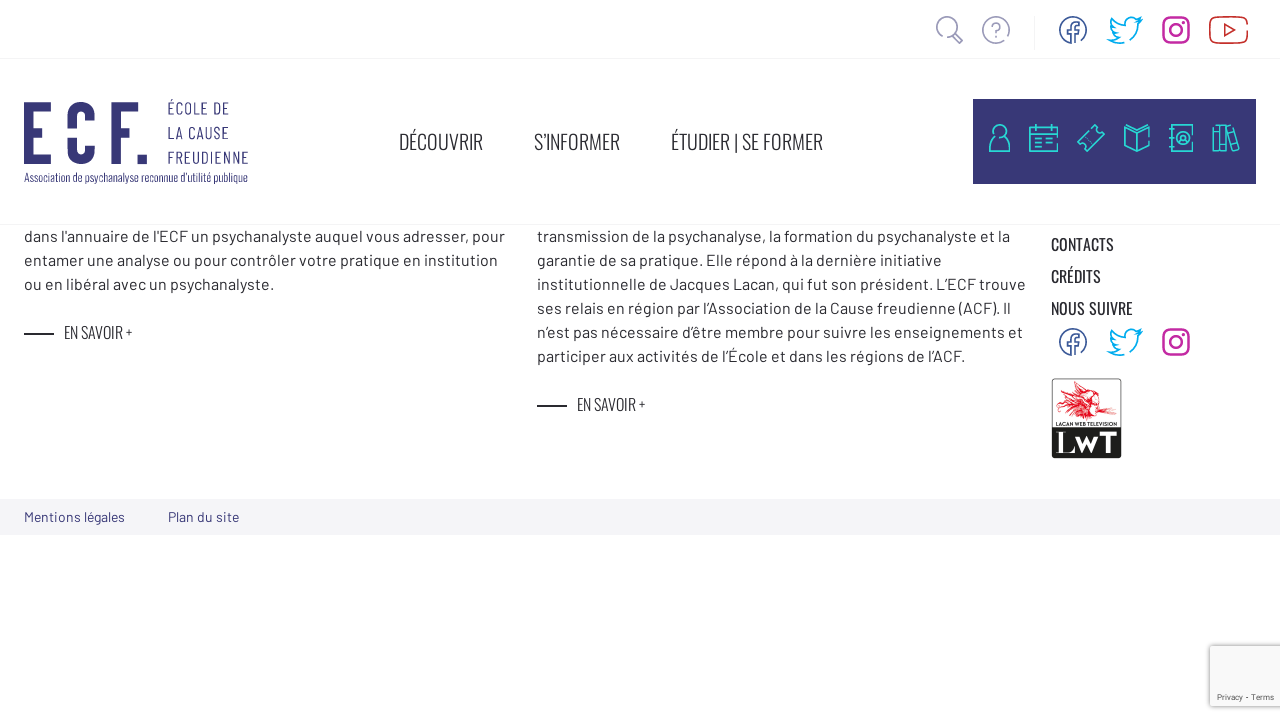

--- FILE ---
content_type: text/html; charset=UTF-8
request_url: https://www.causefreudienne.org/author/b4c05b3b-ef0b-46c1-81cb-8eb549b14d72/
body_size: 13732
content:

    <!doctype html>
<!--[if lt IE 9]><html class="no-js no-svg ie lt-ie9 lt-ie8 lt-ie7" lang="fr-FR"> <![endif]-->
<!--[if IE 9]><html class="no-js no-svg ie ie9 lt-ie9 lt-ie8" lang="fr-FR"> <![endif]-->
<!--[if gt IE 9]><!--><html class="no-js no-svg" lang="fr-FR"> <!--<![endif]-->
<head>
    <meta charset="UTF-8" />
    <title>
                    b4c05b3b-ef0b-46c1-81cb-8eb549b14d72, Author at Ecole de la Cause freudienne
            </title>
    <meta name="description" content="ECF">
    <link rel="stylesheet" href="https://www.causefreudienne.org/app/themes/ecf/style.css" type="text/css" />
    <!-- slick.js css-->
    <link rel="stylesheet" type="text/css" href="//cdn.jsdelivr.net/npm/slick-carousel@1.8.1/slick/slick.css"/>
    <meta http-equiv="Content-Type" content="text/html; charset=UTF-8" />
    <meta http-equiv="X-UA-Compatible" content="IE=edge">
    <meta name="viewport" content="width=device-width, initial-scale=1">
    <link rel="pingback" href="https://www.causefreudienne.org/wp/xmlrpc.php" />
    <link rel="apple-touch-icon" sizes="180x180" href="https://www.causefreudienne.org/app/themes/ecf/static/img/apple-touch-icon.png">
    <link rel="icon" type="image/png" sizes="32x32" href="https://www.causefreudienne.org/app/themes/ecf/static/img/favicon-32x32.png">
    <link rel="icon" type="image/png" sizes="16x16" href="https://www.causefreudienne.org/app/themes/ecf/static/img/favicon-16x16.png">
    <meta name='robots' content='noindex, follow' />

	<!-- This site is optimized with the Yoast SEO Premium plugin v20.11 (Yoast SEO v20.11) - https://yoast.com/wordpress/plugins/seo/ -->
	<meta property="og:locale" content="fr_FR" />
	<meta property="og:type" content="profile" />
	<meta property="og:title" content="b4c05b3b-ef0b-46c1-81cb-8eb549b14d72, Author at Ecole de la Cause freudienne" />
	<meta property="og:site_name" content="Ecole de la Cause freudienne" />
	<meta name="twitter:card" content="summary_large_image" />
	<script type="application/ld+json" class="yoast-schema-graph">{"@context":"https://schema.org","@graph":[{"@type":"WebSite","@id":"https://www.causefreudienne.org/#website","url":"https://www.causefreudienne.org/","name":"Ecole de la Cause freudienne","description":"ECF","potentialAction":[{"@type":"SearchAction","target":{"@type":"EntryPoint","urlTemplate":"https://www.causefreudienne.org/?s={search_term_string}"},"query-input":"required name=search_term_string"}],"inLanguage":"fr-FR"}]}</script>
	<!-- / Yoast SEO Premium plugin. -->


<link rel="alternate" type="application/rss+xml" title="Ecole de la Cause freudienne &raquo; Flux" href="https://www.causefreudienne.org/feed/" />
<link rel="alternate" type="application/rss+xml" title="Ecole de la Cause freudienne &raquo; Flux des commentaires" href="https://www.causefreudienne.org/comments/feed/" />
<link rel="alternate" type="application/rss+xml" title="Ecole de la Cause freudienne &raquo; Flux des articles écrits par b4c05b3b-ef0b-46c1-81cb-8eb549b14d72" href="https://www.causefreudienne.org/author/b4c05b3b-ef0b-46c1-81cb-8eb549b14d72/feed/" />
<script type="text/javascript">
window._wpemojiSettings = {"baseUrl":"https:\/\/s.w.org\/images\/core\/emoji\/14.0.0\/72x72\/","ext":".png","svgUrl":"https:\/\/s.w.org\/images\/core\/emoji\/14.0.0\/svg\/","svgExt":".svg","source":{"concatemoji":"https:\/\/www.causefreudienne.org\/wp\/wp-includes\/js\/wp-emoji-release.min.js?ver=6.2.2"}};
/*! This file is auto-generated */
!function(e,a,t){var n,r,o,i=a.createElement("canvas"),p=i.getContext&&i.getContext("2d");function s(e,t){p.clearRect(0,0,i.width,i.height),p.fillText(e,0,0);e=i.toDataURL();return p.clearRect(0,0,i.width,i.height),p.fillText(t,0,0),e===i.toDataURL()}function c(e){var t=a.createElement("script");t.src=e,t.defer=t.type="text/javascript",a.getElementsByTagName("head")[0].appendChild(t)}for(o=Array("flag","emoji"),t.supports={everything:!0,everythingExceptFlag:!0},r=0;r<o.length;r++)t.supports[o[r]]=function(e){if(p&&p.fillText)switch(p.textBaseline="top",p.font="600 32px Arial",e){case"flag":return s("\ud83c\udff3\ufe0f\u200d\u26a7\ufe0f","\ud83c\udff3\ufe0f\u200b\u26a7\ufe0f")?!1:!s("\ud83c\uddfa\ud83c\uddf3","\ud83c\uddfa\u200b\ud83c\uddf3")&&!s("\ud83c\udff4\udb40\udc67\udb40\udc62\udb40\udc65\udb40\udc6e\udb40\udc67\udb40\udc7f","\ud83c\udff4\u200b\udb40\udc67\u200b\udb40\udc62\u200b\udb40\udc65\u200b\udb40\udc6e\u200b\udb40\udc67\u200b\udb40\udc7f");case"emoji":return!s("\ud83e\udef1\ud83c\udffb\u200d\ud83e\udef2\ud83c\udfff","\ud83e\udef1\ud83c\udffb\u200b\ud83e\udef2\ud83c\udfff")}return!1}(o[r]),t.supports.everything=t.supports.everything&&t.supports[o[r]],"flag"!==o[r]&&(t.supports.everythingExceptFlag=t.supports.everythingExceptFlag&&t.supports[o[r]]);t.supports.everythingExceptFlag=t.supports.everythingExceptFlag&&!t.supports.flag,t.DOMReady=!1,t.readyCallback=function(){t.DOMReady=!0},t.supports.everything||(n=function(){t.readyCallback()},a.addEventListener?(a.addEventListener("DOMContentLoaded",n,!1),e.addEventListener("load",n,!1)):(e.attachEvent("onload",n),a.attachEvent("onreadystatechange",function(){"complete"===a.readyState&&t.readyCallback()})),(e=t.source||{}).concatemoji?c(e.concatemoji):e.wpemoji&&e.twemoji&&(c(e.twemoji),c(e.wpemoji)))}(window,document,window._wpemojiSettings);
</script>
<style type="text/css">
img.wp-smiley,
img.emoji {
	display: inline !important;
	border: none !important;
	box-shadow: none !important;
	height: 1em !important;
	width: 1em !important;
	margin: 0 0.07em !important;
	vertical-align: -0.1em !important;
	background: none !important;
	padding: 0 !important;
}
</style>
	<link rel='stylesheet' id='wp-block-library-css' href='https://www.causefreudienne.org/wp/wp-includes/css/dist/block-library/style.min.css?ver=6.2.2' type='text/css' media='all' />
<link rel='stylesheet' id='classic-theme-styles-css' href='https://www.causefreudienne.org/wp/wp-includes/css/classic-themes.min.css?ver=6.2.2' type='text/css' media='all' />
<style id='global-styles-inline-css' type='text/css'>
body{--wp--preset--color--black: #000000;--wp--preset--color--cyan-bluish-gray: #abb8c3;--wp--preset--color--white: #ffffff;--wp--preset--color--pale-pink: #f78da7;--wp--preset--color--vivid-red: #cf2e2e;--wp--preset--color--luminous-vivid-orange: #ff6900;--wp--preset--color--luminous-vivid-amber: #fcb900;--wp--preset--color--light-green-cyan: #7bdcb5;--wp--preset--color--vivid-green-cyan: #00d084;--wp--preset--color--pale-cyan-blue: #8ed1fc;--wp--preset--color--vivid-cyan-blue: #0693e3;--wp--preset--color--vivid-purple: #9b51e0;--wp--preset--gradient--vivid-cyan-blue-to-vivid-purple: linear-gradient(135deg,rgba(6,147,227,1) 0%,rgb(155,81,224) 100%);--wp--preset--gradient--light-green-cyan-to-vivid-green-cyan: linear-gradient(135deg,rgb(122,220,180) 0%,rgb(0,208,130) 100%);--wp--preset--gradient--luminous-vivid-amber-to-luminous-vivid-orange: linear-gradient(135deg,rgba(252,185,0,1) 0%,rgba(255,105,0,1) 100%);--wp--preset--gradient--luminous-vivid-orange-to-vivid-red: linear-gradient(135deg,rgba(255,105,0,1) 0%,rgb(207,46,46) 100%);--wp--preset--gradient--very-light-gray-to-cyan-bluish-gray: linear-gradient(135deg,rgb(238,238,238) 0%,rgb(169,184,195) 100%);--wp--preset--gradient--cool-to-warm-spectrum: linear-gradient(135deg,rgb(74,234,220) 0%,rgb(151,120,209) 20%,rgb(207,42,186) 40%,rgb(238,44,130) 60%,rgb(251,105,98) 80%,rgb(254,248,76) 100%);--wp--preset--gradient--blush-light-purple: linear-gradient(135deg,rgb(255,206,236) 0%,rgb(152,150,240) 100%);--wp--preset--gradient--blush-bordeaux: linear-gradient(135deg,rgb(254,205,165) 0%,rgb(254,45,45) 50%,rgb(107,0,62) 100%);--wp--preset--gradient--luminous-dusk: linear-gradient(135deg,rgb(255,203,112) 0%,rgb(199,81,192) 50%,rgb(65,88,208) 100%);--wp--preset--gradient--pale-ocean: linear-gradient(135deg,rgb(255,245,203) 0%,rgb(182,227,212) 50%,rgb(51,167,181) 100%);--wp--preset--gradient--electric-grass: linear-gradient(135deg,rgb(202,248,128) 0%,rgb(113,206,126) 100%);--wp--preset--gradient--midnight: linear-gradient(135deg,rgb(2,3,129) 0%,rgb(40,116,252) 100%);--wp--preset--duotone--dark-grayscale: url('#wp-duotone-dark-grayscale');--wp--preset--duotone--grayscale: url('#wp-duotone-grayscale');--wp--preset--duotone--purple-yellow: url('#wp-duotone-purple-yellow');--wp--preset--duotone--blue-red: url('#wp-duotone-blue-red');--wp--preset--duotone--midnight: url('#wp-duotone-midnight');--wp--preset--duotone--magenta-yellow: url('#wp-duotone-magenta-yellow');--wp--preset--duotone--purple-green: url('#wp-duotone-purple-green');--wp--preset--duotone--blue-orange: url('#wp-duotone-blue-orange');--wp--preset--font-size--small: 13px;--wp--preset--font-size--medium: 20px;--wp--preset--font-size--large: 36px;--wp--preset--font-size--x-large: 42px;--wp--preset--spacing--20: 0.44rem;--wp--preset--spacing--30: 0.67rem;--wp--preset--spacing--40: 1rem;--wp--preset--spacing--50: 1.5rem;--wp--preset--spacing--60: 2.25rem;--wp--preset--spacing--70: 3.38rem;--wp--preset--spacing--80: 5.06rem;--wp--preset--shadow--natural: 6px 6px 9px rgba(0, 0, 0, 0.2);--wp--preset--shadow--deep: 12px 12px 50px rgba(0, 0, 0, 0.4);--wp--preset--shadow--sharp: 6px 6px 0px rgba(0, 0, 0, 0.2);--wp--preset--shadow--outlined: 6px 6px 0px -3px rgba(255, 255, 255, 1), 6px 6px rgba(0, 0, 0, 1);--wp--preset--shadow--crisp: 6px 6px 0px rgba(0, 0, 0, 1);}:where(.is-layout-flex){gap: 0.5em;}body .is-layout-flow > .alignleft{float: left;margin-inline-start: 0;margin-inline-end: 2em;}body .is-layout-flow > .alignright{float: right;margin-inline-start: 2em;margin-inline-end: 0;}body .is-layout-flow > .aligncenter{margin-left: auto !important;margin-right: auto !important;}body .is-layout-constrained > .alignleft{float: left;margin-inline-start: 0;margin-inline-end: 2em;}body .is-layout-constrained > .alignright{float: right;margin-inline-start: 2em;margin-inline-end: 0;}body .is-layout-constrained > .aligncenter{margin-left: auto !important;margin-right: auto !important;}body .is-layout-constrained > :where(:not(.alignleft):not(.alignright):not(.alignfull)){max-width: var(--wp--style--global--content-size);margin-left: auto !important;margin-right: auto !important;}body .is-layout-constrained > .alignwide{max-width: var(--wp--style--global--wide-size);}body .is-layout-flex{display: flex;}body .is-layout-flex{flex-wrap: wrap;align-items: center;}body .is-layout-flex > *{margin: 0;}:where(.wp-block-columns.is-layout-flex){gap: 2em;}.has-black-color{color: var(--wp--preset--color--black) !important;}.has-cyan-bluish-gray-color{color: var(--wp--preset--color--cyan-bluish-gray) !important;}.has-white-color{color: var(--wp--preset--color--white) !important;}.has-pale-pink-color{color: var(--wp--preset--color--pale-pink) !important;}.has-vivid-red-color{color: var(--wp--preset--color--vivid-red) !important;}.has-luminous-vivid-orange-color{color: var(--wp--preset--color--luminous-vivid-orange) !important;}.has-luminous-vivid-amber-color{color: var(--wp--preset--color--luminous-vivid-amber) !important;}.has-light-green-cyan-color{color: var(--wp--preset--color--light-green-cyan) !important;}.has-vivid-green-cyan-color{color: var(--wp--preset--color--vivid-green-cyan) !important;}.has-pale-cyan-blue-color{color: var(--wp--preset--color--pale-cyan-blue) !important;}.has-vivid-cyan-blue-color{color: var(--wp--preset--color--vivid-cyan-blue) !important;}.has-vivid-purple-color{color: var(--wp--preset--color--vivid-purple) !important;}.has-black-background-color{background-color: var(--wp--preset--color--black) !important;}.has-cyan-bluish-gray-background-color{background-color: var(--wp--preset--color--cyan-bluish-gray) !important;}.has-white-background-color{background-color: var(--wp--preset--color--white) !important;}.has-pale-pink-background-color{background-color: var(--wp--preset--color--pale-pink) !important;}.has-vivid-red-background-color{background-color: var(--wp--preset--color--vivid-red) !important;}.has-luminous-vivid-orange-background-color{background-color: var(--wp--preset--color--luminous-vivid-orange) !important;}.has-luminous-vivid-amber-background-color{background-color: var(--wp--preset--color--luminous-vivid-amber) !important;}.has-light-green-cyan-background-color{background-color: var(--wp--preset--color--light-green-cyan) !important;}.has-vivid-green-cyan-background-color{background-color: var(--wp--preset--color--vivid-green-cyan) !important;}.has-pale-cyan-blue-background-color{background-color: var(--wp--preset--color--pale-cyan-blue) !important;}.has-vivid-cyan-blue-background-color{background-color: var(--wp--preset--color--vivid-cyan-blue) !important;}.has-vivid-purple-background-color{background-color: var(--wp--preset--color--vivid-purple) !important;}.has-black-border-color{border-color: var(--wp--preset--color--black) !important;}.has-cyan-bluish-gray-border-color{border-color: var(--wp--preset--color--cyan-bluish-gray) !important;}.has-white-border-color{border-color: var(--wp--preset--color--white) !important;}.has-pale-pink-border-color{border-color: var(--wp--preset--color--pale-pink) !important;}.has-vivid-red-border-color{border-color: var(--wp--preset--color--vivid-red) !important;}.has-luminous-vivid-orange-border-color{border-color: var(--wp--preset--color--luminous-vivid-orange) !important;}.has-luminous-vivid-amber-border-color{border-color: var(--wp--preset--color--luminous-vivid-amber) !important;}.has-light-green-cyan-border-color{border-color: var(--wp--preset--color--light-green-cyan) !important;}.has-vivid-green-cyan-border-color{border-color: var(--wp--preset--color--vivid-green-cyan) !important;}.has-pale-cyan-blue-border-color{border-color: var(--wp--preset--color--pale-cyan-blue) !important;}.has-vivid-cyan-blue-border-color{border-color: var(--wp--preset--color--vivid-cyan-blue) !important;}.has-vivid-purple-border-color{border-color: var(--wp--preset--color--vivid-purple) !important;}.has-vivid-cyan-blue-to-vivid-purple-gradient-background{background: var(--wp--preset--gradient--vivid-cyan-blue-to-vivid-purple) !important;}.has-light-green-cyan-to-vivid-green-cyan-gradient-background{background: var(--wp--preset--gradient--light-green-cyan-to-vivid-green-cyan) !important;}.has-luminous-vivid-amber-to-luminous-vivid-orange-gradient-background{background: var(--wp--preset--gradient--luminous-vivid-amber-to-luminous-vivid-orange) !important;}.has-luminous-vivid-orange-to-vivid-red-gradient-background{background: var(--wp--preset--gradient--luminous-vivid-orange-to-vivid-red) !important;}.has-very-light-gray-to-cyan-bluish-gray-gradient-background{background: var(--wp--preset--gradient--very-light-gray-to-cyan-bluish-gray) !important;}.has-cool-to-warm-spectrum-gradient-background{background: var(--wp--preset--gradient--cool-to-warm-spectrum) !important;}.has-blush-light-purple-gradient-background{background: var(--wp--preset--gradient--blush-light-purple) !important;}.has-blush-bordeaux-gradient-background{background: var(--wp--preset--gradient--blush-bordeaux) !important;}.has-luminous-dusk-gradient-background{background: var(--wp--preset--gradient--luminous-dusk) !important;}.has-pale-ocean-gradient-background{background: var(--wp--preset--gradient--pale-ocean) !important;}.has-electric-grass-gradient-background{background: var(--wp--preset--gradient--electric-grass) !important;}.has-midnight-gradient-background{background: var(--wp--preset--gradient--midnight) !important;}.has-small-font-size{font-size: var(--wp--preset--font-size--small) !important;}.has-medium-font-size{font-size: var(--wp--preset--font-size--medium) !important;}.has-large-font-size{font-size: var(--wp--preset--font-size--large) !important;}.has-x-large-font-size{font-size: var(--wp--preset--font-size--x-large) !important;}
.wp-block-navigation a:where(:not(.wp-element-button)){color: inherit;}
:where(.wp-block-columns.is-layout-flex){gap: 2em;}
.wp-block-pullquote{font-size: 1.5em;line-height: 1.6;}
</style>
<link rel='stylesheet' id='contact-form-7-css' href='https://www.causefreudienne.org/app/plugins/contact-form-7/includes/css/styles.css?ver=5.7.7' type='text/css' media='all' />
<link rel='stylesheet' id='lazyload-video-css-css' href='https://www.causefreudienne.org/app/plugins/lazy-load-for-videos/public/css/lazyload-shared.css?ver=2.17.0' type='text/css' media='all' />
<style id='lazyload-video-css-inline-css' type='text/css'>
.entry-content a.lazy-load-youtube, a.lazy-load-youtube, .lazy-load-vimeo{ background-size: cover; }.titletext.youtube { display: none; }.lazy-load-div:before { content: "\25B6"; text-shadow: 0px 0px 60px rgba(0,0,0,0.8); }
</style>
<link rel='stylesheet' id='sib-front-css-css' href='https://www.causefreudienne.org/app/plugins/mailin/css/mailin-front.css?ver=6.2.2' type='text/css' media='all' />
<script type='text/javascript' src='https://www.causefreudienne.org/wp/wp-includes/js/jquery/jquery.min.js?ver=3.6.4' id='jquery-core-js'></script>
<script type='text/javascript' src='https://www.causefreudienne.org/wp/wp-includes/js/jquery/jquery-migrate.min.js?ver=3.4.0' id='jquery-migrate-js'></script>
<script type='text/javascript' id='sib-front-js-js-extra'>
/* <![CDATA[ */
var sibErrMsg = {"invalidMail":"Please fill out valid email address","requiredField":"Please fill out required fields","invalidDateFormat":"Please fill out valid date format","invalidSMSFormat":"Please fill out valid phone number"};
var ajax_sib_front_object = {"ajax_url":"https:\/\/www.causefreudienne.org\/wp\/wp-admin\/admin-ajax.php","ajax_nonce":"cbcc6ff3bd","flag_url":"https:\/\/www.causefreudienne.org\/app\/plugins\/mailin\/img\/flags\/"};
/* ]]> */
</script>
<script type='text/javascript' src='https://www.causefreudienne.org/app/plugins/mailin/js/mailin-front.js?ver=1686898964' id='sib-front-js-js'></script>
<link rel="https://api.w.org/" href="https://www.causefreudienne.org/wp-json/" /><link rel="alternate" type="application/json" href="https://www.causefreudienne.org/wp-json/wp/v2/users/342" /><link rel="EditURI" type="application/rsd+xml" title="RSD" href="https://www.causefreudienne.org/wp/xmlrpc.php?rsd" />
<link rel="wlwmanifest" type="application/wlwmanifest+xml" href="https://www.causefreudienne.org/wp/wp-includes/wlwmanifest.xml" />
<meta name="generator" content="WordPress 6.2.2" />

            <!-- Global site tag (gtag.js) - Google Analytics -->
        <script async src="https://www.googletagmanager.com/gtag/js?id=G-PPT4HXMZZB"></script>
        <script>
            window.dataLayer = window.dataLayer || [];
            function gtag(){dataLayer.push(arguments);}
            gtag('js', new Date());

            gtag('config', 'G-PPT4HXMZZB');
        </script>
        <script src="https://cdn.jsdelivr.net/gh/alpinejs/alpine@v2.8.2/dist/alpine.min.js" defer></script>
    <script type="text/javascript" src="//cdn.jsdelivr.net/npm/slick-carousel@1.8.1/slick/slick.min.js"></script>
    <script src="https://unpkg.com/scrollreveal"></script>
    </head>

<body class="archive author author-b4c05b3b-ef0b-46c1-81cb-8eb549b14d72 author-342 font-barlow-ecf" data-template="base.twig">
<header id="header" class="w-full bg-white fixed top-0 z-50 print:hidden">
            <div class="xl:container mx-auto px-6 py-2 flex justify-between pt-4">
            <div class="hidden sm:block text-purple-ecf-lightest text-sm mr-4">
            </div>
            <div class="flex flex-none">
                <div>
                    <ul>
                        <li class="inline-block">
                            <a href="https://www.causefreudienne.org/recherche" title="recherche">
                                <img src="https://www.causefreudienne.org/app/themes/ecf/static/img/recherche.svg" width="27.05" height="28" alt="recherche"
                                     class="h-7 mx-1 sm:mx-2">
                            </a>
                        </li>
                        <li class="inline-block">
                            <a href="https://www.causefreudienne.org/questions-les-plus-frequentes-faq-aide/" title="aide">
                                <img src="https://www.causefreudienne.org/app/themes/ecf/static/img/aide.svg" width="28" height="28" alt="aide" class="h-7 mx-1 sm:mx-2">
                            </a>
                        </li>
                    </ul>
                </div>
                <div class="border-gray-lightest border-r ml-4 mr-4"></div>
                <div>
                    <ul>
                        <li class="inline-block">
                            <a href="https://www.facebook.com/Ecoledelacausefreudienne/" title="facebook"
                               target="_blank">
                                <img src="https://www.causefreudienne.org/app/themes/ecf/static/img/facebook.svg" width="28.03" height="28" alt="facebook"
                                     class="h-7 mx-1 sm:mx-2">
                            </a>
                        </li>
                        <li class="inline-block">
                            <a href="https://twitter.com/ECF_AMP" title="twitter" target="_blank">
                                <img src="https://www.causefreudienne.org/app/themes/ecf/static/img/twitter.svg" width="37.56" height="28" alt="twitter"
                                     class="h-7 mx-1 sm:mx-2">
                            </a>
                        </li>
                        <li class="inline-block">
                            <a href="https://www.instagram.com/ecoledelacausefreudienne/" title="instagram" target="_blank">
                                <img src="https://www.causefreudienne.org/app/themes/ecf/static/img/instagram.svg" width="28" height="28" alt="instagram"
                                     class="h-7 mx-1 sm:mx-2">
                            </a>
                        </li>
                        <li class="inline-block">
                            <a href="https://www.youtube.com/c/LacanWebTélévision" title="Lacan Web TV" target="_blank">
                                <img src="https://www.causefreudienne.org/app/themes/ecf/static/img/youtube.svg" width="38.89" height="28" alt="youtube"
                                     class="h-7 mx-1 sm:mx-2">
                            </a>
                        </li>
                    </ul>
                </div>
            </div>
        </div>

                <nav id="nav-main" role="navigation">
            <div class="border-gray-lightest border-t border-b py-2 lg:py-8">
                <div class="xl:container mx-auto px-6 py-2 flex justify-between items-stretch">
                    <a href="https://www.causefreudienne.org">
                        <img src="https://www.causefreudienne.org/app/themes/ecf/static/img/logo-ecf.svg" alt="Logo ECF" width="224" height="84.73" class="w-40 lg:w-56">
                    </a>

                    <div class="hidden lg:flex lg:items-center">
                        <ul>
                                                                                                                        <li class="inline-block font-oswald-ecf text-xl mx-6 text-gray-texte">
                                    <a data-value="1" class="menu-btn border-transparent hover:border-gray-texte border-b-4 pb-2" href="#">DÉCOUVRIR</a>
                                </li>
                                                                                            <li class="inline-block font-oswald-ecf text-xl mx-6 text-gray-texte">
                                    <a data-value="2" class="menu-btn border-transparent hover:border-gray-texte border-b-4 pb-2" href="#">S’INFORMER</a>
                                </li>
                                                                                            <li class="inline-block font-oswald-ecf text-xl mx-6 text-gray-texte">
                                    <a data-value="3" class="menu-btn border-transparent hover:border-gray-texte border-b-4 pb-2" href="#">ÉTUDIER | SE FORMER</a>
                                </li>
                                                    </ul>
                    </div>
                    <div class="text-center z-50 fixed bg-purple-ecf bottom-0 left-0 w-full py-2 sm:z-auto sm:flex sm:items-center sm:flex-nowrap sm:relative sm:w-auto sm:p-0">
                        <ul>
                            <li class="menu-picto inline-flex flex-col items-center relative">
                                <a href="https://www.causefreudienne.org/mon-compte" class="menu-picto--link">
                                    <img src="https://www.causefreudienne.org/app/themes/ecf/static/img/espace-perso.svg" width="20.52" height="28" alt="espace personnel"
                                         class="h-7 mx-2 sm:ml-4 sm:mr-2">
                                </a>
                                <div class="menu-picto--alt hidden shadow p-3 -top-20 sm:top-9 bg-white absolute z-30">
                                    <p class="p-0 text-gray-texte">Espace personnel</p>
                                </div>
                            </li>
                            <li class="menu-picto inline-flex flex-col items-center relative">
                                <a href="https://www.causefreudienne.org/agenda" class="menu-picto--link">
                                    <img src="https://www.causefreudienne.org/app/themes/ecf/static/img/agenda.svg" width="29.5" height="28" alt="agenda" class="h-7 mx-2">
                                </a>
                                <div class="menu-picto--alt hidden shadow p-3 -top-20 sm:top-9 bg-white absolute z-30">
                                    <p class="p-0 text-gray-texte">Agenda</p>
                                </div>
                            </li>
                            <li class="menu-picto inline-flex flex-col items-center relative">
                                <a href="https://events.causefreudienne.org" target="_blank" class="menu-picto--link">
                                    <img src="https://www.causefreudienne.org/app/themes/ecf/static/img/billetterie.svg" width="28" height="28" alt="billetterie"
                                         class="h-7 mx-2">
                                </a>
                                <div class="menu-picto--alt hidden shadow p-3 -top-20 sm:top-9 bg-white absolute z-30">
                                    <p class="p-0 text-gray-texte">Billetterie</p>
                                </div>
                            </li>
                            <li class="menu-picto inline-flex flex-col items-center relative">
                                <a href="https://www.ecf-echoppe.com" target="_blank" class="menu-picto--link">
                                    <img src="https://www.causefreudienne.org/app/themes/ecf/static/img/librairie.svg" width="26.23" height="28" alt="librairie"
                                         class="h-7 mx-2">
                                </a>
                                <div class="menu-picto--alt hidden shadow p-3 -top-20 sm:top-9 bg-white absolute z-30">
                                    <p class="p-0 text-gray-texte">Librairie</p>
                                </div>
                            </li>
                            <li class="menu-picto inline-flex flex-col items-center relative">
                                <a href="https://www.causefreudienne.org/app/uploads/2025/09/ANNUAIRE-SITE-septembre-2025-.pdf" target="_blank" class="menu-picto--link">
                                    <img src="https://www.causefreudienne.org/app/themes/ecf/static/img/annuaire.svg" width="23.61" height="28" alt="annuaire" class="h-7 mx-2">
                                </a>
                                <div class="menu-picto--alt hidden shadow p-3 -top-20 sm:top-9 bg-white absolute z-30">
                                    <p class="p-0 text-gray-texte">Annuaire de l'ECF</p>
                                </div>
                            </li>
                            <li class="menu-picto inline-flex flex-col items-center relative">
                                <a href="https://bibliotheque.causefreudienne.org/" target="_blank" class="menu-picto--link">
                                    <img src="https://www.causefreudienne.org/app/themes/ecf/static/img/biblio.svg" width="28" height="28" alt="Bibliothèque" class="h-7 mx-2 sm:mr-4 sm:ml-2">
                                </a>
                                <div class="menu-picto--alt hidden shadow p-3 -top-20 sm:top-9 bg-white absolute z-30">
                                    <p class="p-0 text-gray-texte">Bibliothèque</p>
                                </div>
                            </li>
                        </ul>
                    </div>
                    <div class="flex items-center lg:hidden">
                        <button class="burger-mobile-menu ml-6 mr-6" aria-label="Menu mobile">
                            <svg xmlns="http://www.w3.org/2000/svg" width="45" height="30" viewBox="0 0 45 38">
                                <g id="menu_responsive" data-name="menu responsive" transform="translate(0 1.5)">
                                    <line id="Ligne_46" data-name="Ligne 46" x2="45" fill="none" stroke="#383877"
                                          stroke-width="3"/>
                                    <line id="Ligne_47" data-name="Ligne 47" x2="45" transform="translate(0 18)"
                                          fill="none" stroke="#383877" stroke-width="3"/>
                                    <line id="Ligne_48" data-name="Ligne 48" x2="45" transform="translate(0 35)"
                                          fill="none" stroke="#383877" stroke-width="3"/>
                                </g>
                            </svg>
                        </button>
                    </div>
                </div>
            </div>
                <div id="nav-pan" class="hidden pb-8 absolute z-50 bg-white w-full print:hidden">
        <div class="container mx-auto w-full w-auto">
                                            <div id="menu1" class="menu-div hidden xl:mx-28 2xl:mx-52 flex">
                                            <div class="w-1/3">
                                                                                                <div class="font-oswald-ecf text-purple-ecf text-xl font-bold border-purple-ecf-lightest border-b mt-4 pb-2 mx-4 mb-2">
                                        <a target="" href="https://www.causefreudienne.org/l-ecole-de-la-cause-freudienne/">L’École de la Cause freudienne</a>
                                    </div>
                                                                        <div class="flex">
                                                                            <div class="">
                                                                                                                                        <div class="text-gray-texte mx-4 leading-relaxed">
                                                    <a target="" href="https://www.causefreudienne.org/l-ecole-de-la-cause-freudienne/">Les instances</a>
                                                </div>
                                                                                                                                                                                    <div class="text-gray-texte mx-4 leading-relaxed">
                                                    <a target="" href="https://www.causefreudienne.org/la-cure/">La cure</a>
                                                </div>
                                                                                                                                                                                    <div class="text-gray-texte mx-4 leading-relaxed">
                                                    <a target="" href="https://www.causefreudienne.org/le-cartel/">Le cartel</a>
                                                </div>
                                                                                                                                                                                                                                                                                                                </div>
                                                                            <div class="">
                                                                                                                                                                                                                                                                                                                                                                                                                                                                                                                                                                    <div class="text-gray-texte mx-4 leading-relaxed">
                                                    <a target="" href="https://www.causefreudienne.org/le-controle/">Le contrôle</a>
                                                </div>
                                                                                                                                                                                                                                                                                                                                        <div class="text-gray-texte mx-4 leading-relaxed">
                                                    <a target="" href="https://www.causefreudienne.org/la-passe/">La passe</a>
                                                </div>
                                                                                                                                </div>
                                                                        </div>
                                                                                                                                <div class="font-oswald-ecf text-purple-ecf text-xl font-bold border-purple-ecf-lightest border-b mt-4 pb-2 mx-4 mb-2">
                                        <a target="" href="https://www.causefreudienne.org/publications-et-ressources/ressources-documentaires/">Ressources documentaires</a>
                                    </div>
                                                                        <div class="flex">
                                                                            <div class="">
                                                                                                                                        <div class="text-gray-texte mx-4 leading-relaxed">
                                                    <a target="" href="https://www.causefreudienne.org/textes-fondamentaux/">Textes fondamentaux</a>
                                                </div>
                                                                                                                                                                                    <div class="text-gray-texte mx-4 leading-relaxed">
                                                    <a target="" href="https://www.causefreudienne.org/bibliotheque-ecole-de-la-cause-freudienne/">Bibliothèque</a>
                                                </div>
                                                                                                                                                                                    <div class="text-gray-texte mx-4 leading-relaxed">
                                                    <a target="" href="https://www.causefreudienne.org/les-blogs-des-journees/">Blogs des Journées de l'ECF</a>
                                                </div>
                                                                                                                                                                                    <div class="text-gray-texte mx-4 leading-relaxed">
                                                    <a target="_blank" href="https://www.cairn.info/revue-la-cause-du-desir.htm">Sur Cairn.infos</a>
                                                </div>
                                                                                                                                </div>
                                                                            <div class="">
                                                                                                                                                                                                                                                                                                                                                                                                                                                    </div>
                                                                        </div>
                                                                                                                                                                                                                                                                                                                                                                                                </div>
                                            <div class="w-1/3">
                                                                                                                                                                                                                        <div class="font-oswald-ecf text-purple-ecf text-xl font-bold border-purple-ecf-lightest border-b mt-4 pb-2 mx-4 mb-2">
                                        <a target="" href="https://www.causefreudienne.org/agenda/">Agenda</a>
                                    </div>
                                                                            <div class="mx-4 text-gray mb-4">Les rendez-vous proposés par l'ECF</div>
                                                                        <div class="flex">
                                                                            <div class="">
                                                                                    </div>
                                                                            <div class="">
                                                                                    </div>
                                                                        </div>
                                                                                                                                <div class="font-oswald-ecf text-purple-ecf text-xl font-bold border-purple-ecf-lightest border-b mt-4 pb-2 mx-4 mb-2">
                                        <a target="" href="https://www.causefreudienne.org/evenements/le-comique-dans-la-clinique/">55<sup>e</sup> Journées de l'ECF</a>
                                    </div>
                                                                            <div class="mx-4 text-gray mb-4">"Le comique dans la clinique". Les 15 et 16 novembre 2025</div>
                                                                        <div class="flex">
                                                                            <div class="">
                                                                                    </div>
                                                                            <div class="">
                                                                                    </div>
                                                                        </div>
                                                                                                                                <div class="font-oswald-ecf text-purple-ecf text-xl font-bold border-purple-ecf-lightest border-b mt-4 pb-2 mx-4 mb-2">
                                        <a target="" href="https://www.causefreudienne.org/publications-et-ressources/publications/">Publications</a>
                                    </div>
                                                                        <div class="flex">
                                                                            <div class="">
                                                                                                                                        <div class="text-gray-texte mx-4 leading-relaxed">
                                                    <a target="" href="https://www.causefreudienne.org/livres-revues-parutions-numeriques/?type=livres">Livres</a>
                                                </div>
                                                                                                                                                                                    <div class="text-gray-texte mx-4 leading-relaxed">
                                                    <a target="" href="https://www.causefreudienne.org/livres-revues-parutions-numeriques/?type=revues">Revues</a>
                                                </div>
                                                                                                                                                                                    <div class="text-gray-texte mx-4 leading-relaxed">
                                                    <a target="" href="https://www.causefreudienne.org/livres-revues-parutions-numeriques/?type=ebooks">E-books</a>
                                                </div>
                                                                                                                                                                                    <div class="text-gray-texte mx-4 leading-relaxed">
                                                    <a target="" href="https://www.causefreudienne.org/livres-revues-parutions-numeriques/?type=newsletters">Parutions numériques</a>
                                                </div>
                                                                                                                                </div>
                                                                            <div class="">
                                                                                                                                                                                                                                                                                                                                                                                                                                                    </div>
                                                                        </div>
                                                                                                                                                                                                            </div>
                                            <div class="w-1/3">
                                                                                                                                                                                                                                                                                                                                                                                                            <div class="font-oswald-ecf text-purple-ecf text-xl font-bold border-purple-ecf-lightest border-b mt-4 pb-2 mx-4 mb-2">
                                        <a target="" href="https://www.causefreudienne.org/l-ecf-dans-le-champ-freudien/">Le Champ freudien</a>
                                    </div>
                                                                            <div class="mx-4 text-gray mb-4">L'orientation lacanienne en Europe et dans le monde</div>
                                                                        <div class="flex">
                                                                            <div class="">
                                                                                    </div>
                                                                            <div class="">
                                                                                    </div>
                                                                        </div>
                                                                                                                                <div class="font-oswald-ecf text-purple-ecf text-xl font-bold border-purple-ecf-lightest border-b mt-4 pb-2 mx-4 mb-2">
                                        <a target="" href="https://www.causefreudienne.org/venir-a-lecf/">Venir à l’ECF</a>
                                    </div>
                                                                            <div class="mx-4 text-gray mb-4">À Paris, un lieu de savoirs et de débats</div>
                                                                        <div class="flex">
                                                                            <div class="">
                                                                                    </div>
                                                                            <div class="">
                                                                                    </div>
                                                                        </div>
                                                                                    </div>
                                    </div>
                                            <div id="menu2" class="menu-div hidden xl:mx-28 2xl:mx-52 flex">
                                            <div class="w-1/3">
                                                                                                <div class="font-oswald-ecf text-purple-ecf text-xl font-bold border-purple-ecf-lightest border-b mt-4 pb-2 mx-4 mb-2">
                                        <a target="" href="https://www.causefreudienne.org/l-ecole-de-la-cause-freudienne/">Qu'est-ce que l'ECF</a>
                                    </div>
                                                                        <div class="flex">
                                                                            <div class="">
                                                                                                                                        <div class="text-gray-texte mx-4 leading-relaxed">
                                                    <a target="" href="https://www.causefreudienne.org/l-ecole-de-la-cause-freudienne/">Une École, une orientation</a>
                                                </div>
                                                                                                                                                                                    <div class="text-gray-texte mx-4 leading-relaxed">
                                                    <a target="" href="https://www.causefreudienne.org/app/uploads/2025/10/ANNUAIRE_SITE_10.2025.pdf">L'annuaire de l'ECF</a>
                                                </div>
                                                                                                                                </div>
                                                                            <div class="">
                                                                                                                                                                                                                                                                    </div>
                                                                        </div>
                                                                                                                                <div class="font-oswald-ecf text-purple-ecf text-xl font-bold border-purple-ecf-lightest border-b mt-4 pb-2 mx-4 mb-2">
                                        <a target="" href="https://www.causefreudienne.org/recevoir-nos-informations/">Recevoir nos informations</a>
                                    </div>
                                                                            <div class="mx-4 text-gray mb-4">Restez connecté à l'actualité de l'ECF en vous abonnant à nos newsletters</div>
                                                                        <div class="flex">
                                                                            <div class="">
                                                                                    </div>
                                                                            <div class="">
                                                                                    </div>
                                                                        </div>
                                                                                                                                                                                                                                                                                                                                    </div>
                                            <div class="w-1/3">
                                                                                                                                                                                                                        <div class="font-oswald-ecf text-purple-ecf text-xl font-bold border-purple-ecf-lightest border-b mt-4 pb-2 mx-4 mb-2">
                                        <a target="" href="https://www.causefreudienne.org/agenda/">Assister à nos évènements</a>
                                    </div>
                                                                        <div class="flex">
                                                                            <div class="">
                                                                                                                                        <div class="text-gray-texte mx-4 leading-relaxed">
                                                    <a target="" href="https://www.causefreudienne.org/agenda/?quoi=journees-de-lecf">Journées de l'ECF</a>
                                                </div>
                                                                                                                                                                                    <div class="text-gray-texte mx-4 leading-relaxed">
                                                    <a target="" href="https://www.causefreudienne.org/agenda/?quoi=question-decole">Question d’École</a>
                                                </div>
                                                                                                                                                                                    <div class="text-gray-texte mx-4 leading-relaxed">
                                                    <a target="" href="https://www.causefreudienne.org/evenements/l-8/">Campus de l'ECF</a>
                                                </div>
                                                                                                                                                                                    <div class="text-gray-texte mx-4 leading-relaxed">
                                                    <a target="" href="https://www.causefreudienne.org/agenda/?quoi=evenement-acf">Agenda de l'ACF</a>
                                                </div>
                                                                                                                                                                                    <div class="text-gray-texte mx-4 leading-relaxed">
                                                    <a target="" href="https://www.causefreudienne.org/agenda/?quoi=cartels">Agenda des cartels</a>
                                                </div>
                                                                                                                                                                                    <div class="text-gray-texte mx-4 leading-relaxed">
                                                    <a target="" href="https://www.causefreudienne.org/evenements/fonction-des-objets-chez-les-autistes/">Agenda du Cera</a>
                                                </div>
                                                                                                                                                                                                                                                                                                                                                                                                                                                                                                                                                                                                                                                                                                                                                                        </div>
                                                                            <div class="">
                                                                                                                                                                                                                                                                                                                                                                                                                                                                                                                                                                                                                                                                                                                                                                                                                                            <div class="text-gray mx-4 leading-relaxed">
                                                    <a target="" href="#">Dans le champ freudien</a>
                                                </div>
                                                                                                                                                                                                                                                                                                                                        <div class="text-gray-texte mx-4 leading-relaxed">
                                                    <a target="" href="https://www.causefreudienne.org/agenda/?quoi=amp">Congrès de l'AMP</a>
                                                </div>
                                                                                                                                                                                                                                                                                                                                        <div class="text-gray-texte mx-4 leading-relaxed">
                                                    <a target="" href="https://www.causefreudienne.org/agenda/?quoi=pipol">Congrès Pipol</a>
                                                </div>
                                                                                                                                                                                                                                                                                                                                        <div class="text-gray-texte mx-4 leading-relaxed">
                                                    <a target="" href="https://www.causefreudienne.org/agenda/?quoi=uforca">Colloque Uforca</a>
                                                </div>
                                                                                                                                                                                                                                                                                                                                        <div class="text-gray-texte mx-4 leading-relaxed">
                                                    <a target="" href="https://www.causefreudienne.org/agenda/?quoi=jie">Journée de l'Institut de l'enfant</a>
                                                </div>
                                                                                                                                                                                                                                                                                                                                        <div class="text-gray-texte mx-4 leading-relaxed">
                                                    <a target="" href="https://www.causefreudienne.org/agenda/?quoi=fipa">Journée Fipa</a>
                                                </div>
                                                                                                                                                                                                                                                                                                                                        <div class="text-gray-texte mx-4 leading-relaxed">
                                                    <a target="" href="https://www.causefreudienne.org/agenda/?quoi=cpct-paris">Agenda CPCT-Paris</a>
                                                </div>
                                                                                                                                </div>
                                                                        </div>
                                                                                                                                <div class="font-oswald-ecf text-purple-ecf text-xl font-bold border-purple-ecf-lightest border-b mt-4 pb-2 mx-4 mb-2">
                                        <a target="" href="https://www.causefreudienne.org/evenements/le-comique-dans-la-clinique/">55<sup>e</sup> Journées de l'ECF</a>
                                    </div>
                                                                            <div class="mx-4 text-gray mb-4">"Le comique dans la clinique". Les 15 et 16 novembre 2025</div>
                                                                        <div class="flex">
                                                                            <div class="">
                                                                                    </div>
                                                                            <div class="">
                                                                                    </div>
                                                                        </div>
                                                                                                                                                                                                            </div>
                                            <div class="w-1/3">
                                                                                                                                                                                                                                                                                                                                                <div class="font-oswald-ecf text-purple-ecf text-xl font-bold border-purple-ecf-lightest border-b mt-4 pb-2 mx-4 mb-2">
                                        <a target="" href="https://www.causefreudienne.org/publications-et-ressources/publications/">Publications</a>
                                    </div>
                                                                        <div class="flex">
                                                                            <div class="">
                                                                                                                                        <div class="text-gray-texte mx-4 leading-relaxed">
                                                    <a target="" href="https://www.causefreudienne.org/livres-revues-parutions-numeriques/?type=livres">Livres</a>
                                                </div>
                                                                                                                                                                                    <div class="text-gray-texte mx-4 leading-relaxed">
                                                    <a target="" href="https://www.causefreudienne.org/livres-revues-parutions-numeriques/?type=revues">Revues</a>
                                                </div>
                                                                                                                                                                                    <div class="text-gray-texte mx-4 leading-relaxed">
                                                    <a target="" href="https://www.causefreudienne.org/livres-revues-parutions-numeriques/?type=ebooks">E-books</a>
                                                </div>
                                                                                                                                                                                    <div class="text-gray-texte mx-4 leading-relaxed">
                                                    <a target="" href="https://www.causefreudienne.org/livres-revues-parutions-numeriques/?type=newsletters">Parutions numériques</a>
                                                </div>
                                                                                                                                </div>
                                                                            <div class="">
                                                                                                                                                                                                                                                                                                                                                                                                                                                    </div>
                                                                        </div>
                                                                                                                                <div class="font-oswald-ecf text-purple-ecf text-xl font-bold border-purple-ecf-lightest border-b mt-4 pb-2 mx-4 mb-2">
                                        <a target="" href="https://www.causefreudienne.org/publications-et-ressources/ressources-documentaires/">Ressources documentaires</a>
                                    </div>
                                                                        <div class="flex">
                                                                            <div class="">
                                                                                                                                        <div class="text-gray-texte mx-4 leading-relaxed">
                                                    <a target="" href="https://www.causefreudienne.org/textes-fondamentaux/">Textes fondamentaux</a>
                                                </div>
                                                                                                                                                                                    <div class="text-gray-texte mx-4 leading-relaxed">
                                                    <a target="" href="https://www.causefreudienne.org/bibliotheque-ecole-de-la-cause-freudienne/">Bibliothèque</a>
                                                </div>
                                                                                                                                                                                    <div class="text-gray-texte mx-4 leading-relaxed">
                                                    <a target="" href="https://www.causefreudienne.org/les-blogs-des-journees/">Blogs des Journées de l'ECF</a>
                                                </div>
                                                                                                                                                                                    <div class="text-gray-texte mx-4 leading-relaxed">
                                                    <a target="_blank" href="https://www.cairn.info/revue-la-cause-du-desir.htm">Sur Cairn.infos</a>
                                                </div>
                                                                                                                                </div>
                                                                            <div class="">
                                                                                                                                                                                                                                                                                                                                                                                                                                                    </div>
                                                                        </div>
                                                                                    </div>
                                    </div>
                                            <div id="menu3" class="menu-div hidden xl:mx-28 2xl:mx-52 flex">
                                            <div class="w-1/3">
                                                                                                <div class="font-oswald-ecf text-purple-ecf text-xl font-bold border-purple-ecf-lightest border-b mt-4 pb-2 mx-4 mb-2">
                                        <a target="" href="https://www.causefreudienne.org/l-etude-de-la-psychanalyse/">L’étude de la psychanalyse</a>
                                    </div>
                                                                        <div class="flex">
                                                                            <div class="">
                                                                                                                                        <div class="text-gray-texte mx-4 leading-relaxed">
                                                    <a target="" href="https://www.causefreudienne.org/lassociation-de-la-cause-freudienne/">Association de la Cause freudienne</a>
                                                </div>
                                                                                                                                                                                                                                                                                                                                                                                                        </div>
                                                                            <div class="">
                                                                                                                                                                                                                                                                                                                                                                                    <div class="text-gray mx-4 leading-relaxed">
                                                    <a target="" href="#">Et aussi</a>
                                                </div>
                                                                                                                                                                                                                                                                                                                                        <div class="text-gray-texte mx-4 leading-relaxed">
                                                    <a target="" href="https://www.causefreudienne.org/upjl-uforca/">Uforca</a>
                                                </div>
                                                                                                                                                                                                                                                                                                                                        <div class="text-gray-texte mx-4 leading-relaxed">
                                                    <a target="" href="https://www.causefreudienne.org/departement-de-psychanalyse-paris-8/">Département de psychanalyse Paris 8</a>
                                                </div>
                                                                                                                                </div>
                                                                        </div>
                                                                                                                                                                                            <div class="font-oswald-ecf text-purple-ecf text-xl font-bold border-purple-ecf-lightest border-b mt-4 pb-2 mx-4 mb-2">
                                        <a target="" href="https://www.causefreudienne.org/publications-et-ressources/publications/">Publications</a>
                                    </div>
                                                                        <div class="flex">
                                                                            <div class="">
                                                                                                                                        <div class="text-gray-texte mx-4 leading-relaxed">
                                                    <a target="" href="https://www.causefreudienne.org/livres-revues-parutions-numeriques/?type=livres">Livres</a>
                                                </div>
                                                                                                                                                                                    <div class="text-gray-texte mx-4 leading-relaxed">
                                                    <a target="" href="https://www.causefreudienne.org/livres-revues-parutions-numeriques/?type=revues">Revues</a>
                                                </div>
                                                                                                                                                                                    <div class="text-gray-texte mx-4 leading-relaxed">
                                                    <a target="" href="https://www.causefreudienne.org/livres-revues-parutions-numeriques/?type=ebooks">E-books</a>
                                                </div>
                                                                                                                                                                                    <div class="text-gray-texte mx-4 leading-relaxed">
                                                    <a target="" href="https://www.causefreudienne.org/livres-revues-parutions-numeriques/?type=newsletters">Parutions numériques</a>
                                                </div>
                                                                                                                                </div>
                                                                            <div class="">
                                                                                                                                                                                                                                                                                                                                                                                                                                                    </div>
                                                                        </div>
                                                                                                                                                                                                                                                                        </div>
                                            <div class="w-1/3">
                                                                                                                                                            <div class="font-oswald-ecf text-purple-ecf text-xl font-bold border-purple-ecf-lightest border-b mt-4 pb-2 mx-4 mb-2">
                                        <a target="" href="https://www.causefreudienne.org/la-formation-du-psychanalyste/">La formation du psychanalyste</a>
                                    </div>
                                                                        <div class="flex">
                                                                            <div class="">
                                                                                                                                        <div class="text-gray-texte mx-4 leading-relaxed">
                                                    <a target="" href="https://www.causefreudienne.org/la-cure/">La cure</a>
                                                </div>
                                                                                                                                                                                    <div class="text-gray-texte mx-4 leading-relaxed">
                                                    <a target="" href="https://www.causefreudienne.org/le-cartel/">Le cartel</a>
                                                </div>
                                                                                                                                                                                                                                                                                                                </div>
                                                                            <div class="">
                                                                                                                                                                                                                                                                                                                                                                                                                                                                            <div class="text-gray-texte mx-4 leading-relaxed">
                                                    <a target="" href="https://www.causefreudienne.org/le-controle/">Le contrôle</a>
                                                </div>
                                                                                                                                                                                                                                                                                                                                        <div class="text-gray-texte mx-4 leading-relaxed">
                                                    <a target="" href="https://www.causefreudienne.org/la-passe/">La passe</a>
                                                </div>
                                                                                                                                </div>
                                                                        </div>
                                                                                                                                                                                            <div class="font-oswald-ecf text-purple-ecf text-xl font-bold border-purple-ecf-lightest border-b mt-4 pb-2 mx-4 mb-2">
                                        <a target="" href="https://www.causefreudienne.org/publications-et-ressources/ressources-documentaires/">Ressources documentaires</a>
                                    </div>
                                                                        <div class="flex">
                                                                            <div class="">
                                                                                                                                        <div class="text-gray-texte mx-4 leading-relaxed">
                                                    <a target="" href="https://www.causefreudienne.org/textes-fondamentaux/">Textes fondamentaux</a>
                                                </div>
                                                                                                                                                                                    <div class="text-gray-texte mx-4 leading-relaxed">
                                                    <a target="" href="https://www.causefreudienne.org/bibliotheque-ecole-de-la-cause-freudienne/">Bibliothèque</a>
                                                </div>
                                                                                                                                                                                    <div class="text-gray-texte mx-4 leading-relaxed">
                                                    <a target="" href="https://www.causefreudienne.org/les-blogs-des-journees/">Blogs des Journées de l'ECF</a>
                                                </div>
                                                                                                                                                                                    <div class="text-gray-texte mx-4 leading-relaxed">
                                                    <a target="_blank" href="https://www.cairn.info/revue-la-cause-du-desir.htm">Sur Cairn.info</a>
                                                </div>
                                                                                                                                </div>
                                                                            <div class="">
                                                                                                                                                                                                                                                                                                                                                                                                                                                    </div>
                                                                        </div>
                                                                                                                                                                                                            </div>
                                            <div class="w-1/3">
                                                                                                                                                                                                                                                                                                                                                <div class="font-oswald-ecf text-purple-ecf text-xl font-bold border-purple-ecf-lightest border-b mt-4 pb-2 mx-4 mb-2">
                                        <a target="" href="https://www.causefreudienne.org/agenda/">Enseignements et évènements</a>
                                    </div>
                                                                        <div class="flex">
                                                                            <div class="">
                                                                                                                                        <div class="text-gray-texte mx-4 leading-relaxed">
                                                    <a target="" href="https://www.causefreudienne.org/agenda/?quoi=journees-de-lecf">Journées de l'ECF</a>
                                                </div>
                                                                                                                                                                                    <div class="text-gray-texte mx-4 leading-relaxed">
                                                    <a target="" href="https://www.causefreudienne.org/agenda/?quoi=question-decole">Question d’École</a>
                                                </div>
                                                                                                                                                                                    <div class="text-gray-texte mx-4 leading-relaxed">
                                                    <a target="" href="https://www.causefreudienne.org/evenements/l-8/">Campus de l'ECF</a>
                                                </div>
                                                                                                                                                                                    <div class="text-gray-texte mx-4 leading-relaxed">
                                                    <a target="" href="https://www.causefreudienne.org/agenda/?quoi=evenement-acf">Agenda de l'ACF</a>
                                                </div>
                                                                                                                                                                                    <div class="text-gray-texte mx-4 leading-relaxed">
                                                    <a target="" href="https://www.causefreudienne.org/agenda/?quoi=cartels">Agenda des cartels</a>
                                                </div>
                                                                                                                                                                                    <div class="text-gray-texte mx-4 leading-relaxed">
                                                    <a target="" href="https://www.causefreudienne.org/evenements/fonction-des-objets-chez-les-autistes/">Agenda du Cera</a>
                                                </div>
                                                                                                                                                                                                                                                                                                                                                                                                                                                                                                                                                                                                                                                                                                                                                                        </div>
                                                                            <div class="">
                                                                                                                                                                                                                                                                                                                                                                                                                                                                                                                                                                                                                                                                                                                                                                                                                                            <div class="text-gray mx-4 leading-relaxed">
                                                    <a target="" href="#">Dans le champ freudien</a>
                                                </div>
                                                                                                                                                                                                                                                                                                                                        <div class="text-gray-texte mx-4 leading-relaxed">
                                                    <a target="" href="https://www.causefreudienne.org/agenda/?quoi=amp">Congrès de l'AMP</a>
                                                </div>
                                                                                                                                                                                                                                                                                                                                        <div class="text-gray-texte mx-4 leading-relaxed">
                                                    <a target="" href="https://www.causefreudienne.org/agenda/?quoi=pipol">Congrès Pipol</a>
                                                </div>
                                                                                                                                                                                                                                                                                                                                        <div class="text-gray-texte mx-4 leading-relaxed">
                                                    <a target="" href="https://www.causefreudienne.org/agenda/?quoi=uforca">Colloque Uforca</a>
                                                </div>
                                                                                                                                                                                                                                                                                                                                        <div class="text-gray-texte mx-4 leading-relaxed">
                                                    <a target="" href="https://www.causefreudienne.org/agenda/?quoi=jie">Journée de l'Institut de l'enfant</a>
                                                </div>
                                                                                                                                                                                                                                                                                                                                        <div class="text-gray-texte mx-4 leading-relaxed">
                                                    <a target="" href="https://www.causefreudienne.org/agenda/?quoi=fipa">Journée Fipa</a>
                                                </div>
                                                                                                                                                                                                                                                                                                                                        <div class="text-gray-texte mx-4 leading-relaxed">
                                                    <a target="" href="https://www.causefreudienne.org/agenda/?quoi=cpct-paris">Agenda CPCT-Paris</a>
                                                </div>
                                                                                                                                </div>
                                                                        </div>
                                                                                                                                <div class="font-oswald-ecf text-purple-ecf text-xl font-bold border-purple-ecf-lightest border-b mt-4 pb-2 mx-4 mb-2">
                                        <a target="" href="https://www.causefreudienne.org/evenements/le-comique-dans-la-clinique/">55<sup>e</sup> Journées de l'ECF</a>
                                    </div>
                                                                            <div class="mx-4 text-gray mb-4">"Le comique dans la clinique". Les 15 et 16 novembre 2025</div>
                                                                        <div class="flex">
                                                                            <div class="">
                                                                                    </div>
                                                                            <div class="">
                                                                                    </div>
                                                                        </div>
                                                                                    </div>
                                    </div>
                    </div>
    </div>

        </nav>
        <!-- #nav -->
        <!-- MENU MOBILE -->
    <div class="mobile-menu hidden z-40 w-full h-screen bg-white overflow-y-auto lg:hidden">
        <ul class="m-10">
            <div class="h-full">
                                                                        <li class="font-oswald-ecf text-xl mx-6 text-gray-texte mb-6">
                        <a data-value="mobileMenu1" class="mobile-menu-btn border-transparent pb-2" href="#">DÉCOUVRIR</a>
                    </li>
                    <div data-value="mobileMenu1" class="mobile-menus hidden">
                                                    <div>
                                                                                                            <div class="font-oswald-ecf text-purple-ecf text-xl font-bold border-purple-ecf-lightest border-b mt-4 pb-2 mx-4 mb-2">
                                            <a target=""
                                               href="https://www.causefreudienne.org/l-ecole-de-la-cause-freudienne/">L’École de la Cause freudienne</a>
                                        </div>
                                                                                <div class="flex">
                                                                                            <div class="">
                                                                                                                                                                        <div class="text-gray-texte mx-4 leading-relaxed"><a
                                                                        target=""
                                                                        href="https://www.causefreudienne.org/l-ecole-de-la-cause-freudienne/">Les instances</a>
                                                            </div>
                                                                                                                                                                                                                                <div class="text-gray-texte mx-4 leading-relaxed"><a
                                                                        target=""
                                                                        href="https://www.causefreudienne.org/la-cure/">La cure</a>
                                                            </div>
                                                                                                                                                                                                                                <div class="text-gray-texte mx-4 leading-relaxed"><a
                                                                        target=""
                                                                        href="https://www.causefreudienne.org/le-cartel/">Le cartel</a>
                                                            </div>
                                                                                                                                                                                                                                                                                                                                                                                    </div>
                                                                                            <div class="">
                                                                                                                                                                                                                                                                                                                                                                                                                                                                                                                                                                                                                                                                                                    <div class="text-gray-texte mx-4 leading-relaxed"><a
                                                                        target=""
                                                                        href="https://www.causefreudienne.org/le-controle/">Le contrôle</a>
                                                            </div>
                                                                                                                                                                                                                                                                                                                                                                                                                        <div class="text-gray-texte mx-4 leading-relaxed"><a
                                                                        target=""
                                                                        href="https://www.causefreudienne.org/la-passe/">La passe</a>
                                                            </div>
                                                                                                                                                            </div>
                                                                                    </div>
                                                                                                                                                <div class="font-oswald-ecf text-purple-ecf text-xl font-bold border-purple-ecf-lightest border-b mt-4 pb-2 mx-4 mb-2">
                                            <a target=""
                                               href="https://www.causefreudienne.org/publications-et-ressources/ressources-documentaires/">Ressources documentaires</a>
                                        </div>
                                                                                <div class="flex">
                                                                                            <div class="">
                                                                                                                                                                        <div class="text-gray-texte mx-4 leading-relaxed"><a
                                                                        target=""
                                                                        href="https://www.causefreudienne.org/textes-fondamentaux/">Textes fondamentaux</a>
                                                            </div>
                                                                                                                                                                                                                                <div class="text-gray-texte mx-4 leading-relaxed"><a
                                                                        target=""
                                                                        href="https://www.causefreudienne.org/bibliotheque-ecole-de-la-cause-freudienne/">Bibliothèque</a>
                                                            </div>
                                                                                                                                                                                                                                <div class="text-gray-texte mx-4 leading-relaxed"><a
                                                                        target=""
                                                                        href="https://www.causefreudienne.org/les-blogs-des-journees/">Blogs des Journées de l'ECF</a>
                                                            </div>
                                                                                                                                                                                                                                <div class="text-gray-texte mx-4 leading-relaxed"><a
                                                                        target="_blank"
                                                                        href="https://www.cairn.info/revue-la-cause-du-desir.htm">Sur Cairn.infos</a>
                                                            </div>
                                                                                                                                                            </div>
                                                                                            <div class="">
                                                                                                                                                                                                                                                                                                                                                                                                                                                                                                                                                    </div>
                                                                                    </div>
                                                                                                                                                                                                                                                                                                                                                                                                                                                    </div>
                                                    <div>
                                                                                                                                                                                                                                                    <div class="font-oswald-ecf text-purple-ecf text-xl font-bold border-purple-ecf-lightest border-b mt-4 pb-2 mx-4 mb-2">
                                            <a target=""
                                               href="https://www.causefreudienne.org/agenda/">Agenda</a>
                                        </div>
                                                                                    <div class="mx-4 text-gray mb-4">Les rendez-vous proposés par l'ECF</div>
                                                                                <div class="flex">
                                                                                            <div class="">
                                                                                                    </div>
                                                                                            <div class="">
                                                                                                    </div>
                                                                                    </div>
                                                                                                                                                <div class="font-oswald-ecf text-purple-ecf text-xl font-bold border-purple-ecf-lightest border-b mt-4 pb-2 mx-4 mb-2">
                                            <a target=""
                                               href="https://www.causefreudienne.org/evenements/le-comique-dans-la-clinique/">55<sup>e</sup> Journées de l'ECF</a>
                                        </div>
                                                                                    <div class="mx-4 text-gray mb-4">"Le comique dans la clinique". Les 15 et 16 novembre 2025</div>
                                                                                <div class="flex">
                                                                                            <div class="">
                                                                                                    </div>
                                                                                            <div class="">
                                                                                                    </div>
                                                                                    </div>
                                                                                                                                                <div class="font-oswald-ecf text-purple-ecf text-xl font-bold border-purple-ecf-lightest border-b mt-4 pb-2 mx-4 mb-2">
                                            <a target=""
                                               href="https://www.causefreudienne.org/publications-et-ressources/publications/">Publications</a>
                                        </div>
                                                                                <div class="flex">
                                                                                            <div class="">
                                                                                                                                                                        <div class="text-gray-texte mx-4 leading-relaxed"><a
                                                                        target=""
                                                                        href="https://www.causefreudienne.org/livres-revues-parutions-numeriques/?type=livres">Livres</a>
                                                            </div>
                                                                                                                                                                                                                                <div class="text-gray-texte mx-4 leading-relaxed"><a
                                                                        target=""
                                                                        href="https://www.causefreudienne.org/livres-revues-parutions-numeriques/?type=revues">Revues</a>
                                                            </div>
                                                                                                                                                                                                                                <div class="text-gray-texte mx-4 leading-relaxed"><a
                                                                        target=""
                                                                        href="https://www.causefreudienne.org/livres-revues-parutions-numeriques/?type=ebooks">E-books</a>
                                                            </div>
                                                                                                                                                                                                                                <div class="text-gray-texte mx-4 leading-relaxed"><a
                                                                        target=""
                                                                        href="https://www.causefreudienne.org/livres-revues-parutions-numeriques/?type=newsletters">Parutions numériques</a>
                                                            </div>
                                                                                                                                                            </div>
                                                                                            <div class="">
                                                                                                                                                                                                                                                                                                                                                                                                                                                                                                                                                    </div>
                                                                                    </div>
                                                                                                                                                                                                                                        </div>
                                                    <div>
                                                                                                                                                                                                                                                                                                                                                                                                                                                                <div class="font-oswald-ecf text-purple-ecf text-xl font-bold border-purple-ecf-lightest border-b mt-4 pb-2 mx-4 mb-2">
                                            <a target=""
                                               href="https://www.causefreudienne.org/l-ecf-dans-le-champ-freudien/">Le Champ freudien</a>
                                        </div>
                                                                                    <div class="mx-4 text-gray mb-4">L'orientation lacanienne en Europe et dans le monde</div>
                                                                                <div class="flex">
                                                                                            <div class="">
                                                                                                    </div>
                                                                                            <div class="">
                                                                                                    </div>
                                                                                    </div>
                                                                                                                                                <div class="font-oswald-ecf text-purple-ecf text-xl font-bold border-purple-ecf-lightest border-b mt-4 pb-2 mx-4 mb-2">
                                            <a target=""
                                               href="https://www.causefreudienne.org/venir-a-lecf/">Venir à l’ECF</a>
                                        </div>
                                                                                    <div class="mx-4 text-gray mb-4">À Paris, un lieu de savoirs et de débats</div>
                                                                                <div class="flex">
                                                                                            <div class="">
                                                                                                    </div>
                                                                                            <div class="">
                                                                                                    </div>
                                                                                    </div>
                                                                                                </div>
                        
                    </div>

                                                        <li class="font-oswald-ecf text-xl mx-6 text-gray-texte mb-6">
                        <a data-value="mobileMenu2" class="mobile-menu-btn border-transparent pb-2" href="#">S’INFORMER</a>
                    </li>
                    <div data-value="mobileMenu2" class="mobile-menus hidden">
                                                    <div>
                                                                                                            <div class="font-oswald-ecf text-purple-ecf text-xl font-bold border-purple-ecf-lightest border-b mt-4 pb-2 mx-4 mb-2">
                                            <a target=""
                                               href="https://www.causefreudienne.org/l-ecole-de-la-cause-freudienne/">Qu'est-ce que l'ECF</a>
                                        </div>
                                                                                <div class="flex">
                                                                                            <div class="">
                                                                                                                                                                        <div class="text-gray-texte mx-4 leading-relaxed"><a
                                                                        target=""
                                                                        href="https://www.causefreudienne.org/l-ecole-de-la-cause-freudienne/">Une École, une orientation</a>
                                                            </div>
                                                                                                                                                                                                                                <div class="text-gray-texte mx-4 leading-relaxed"><a
                                                                        target=""
                                                                        href="https://www.causefreudienne.org/app/uploads/2025/10/ANNUAIRE_SITE_10.2025.pdf">L'annuaire de l'ECF</a>
                                                            </div>
                                                                                                                                                            </div>
                                                                                            <div class="">
                                                                                                                                                                                                                                                                                                                            </div>
                                                                                    </div>
                                                                                                                                                <div class="font-oswald-ecf text-purple-ecf text-xl font-bold border-purple-ecf-lightest border-b mt-4 pb-2 mx-4 mb-2">
                                            <a target=""
                                               href="https://www.causefreudienne.org/recevoir-nos-informations/">Recevoir nos informations</a>
                                        </div>
                                                                                    <div class="mx-4 text-gray mb-4">Restez connecté à l'actualité de l'ECF en vous abonnant à nos newsletters</div>
                                                                                <div class="flex">
                                                                                            <div class="">
                                                                                                    </div>
                                                                                            <div class="">
                                                                                                    </div>
                                                                                    </div>
                                                                                                                                                                                                                                                                                                                                                                                </div>
                                                    <div>
                                                                                                                                                                                                                                                    <div class="font-oswald-ecf text-purple-ecf text-xl font-bold border-purple-ecf-lightest border-b mt-4 pb-2 mx-4 mb-2">
                                            <a target=""
                                               href="https://www.causefreudienne.org/agenda/">Assister à nos évènements</a>
                                        </div>
                                                                                <div class="flex">
                                                                                            <div class="">
                                                                                                                                                                        <div class="text-gray-texte mx-4 leading-relaxed"><a
                                                                        target=""
                                                                        href="https://www.causefreudienne.org/agenda/?quoi=journees-de-lecf">Journées de l'ECF</a>
                                                            </div>
                                                                                                                                                                                                                                <div class="text-gray-texte mx-4 leading-relaxed"><a
                                                                        target=""
                                                                        href="https://www.causefreudienne.org/agenda/?quoi=question-decole">Question d’École</a>
                                                            </div>
                                                                                                                                                                                                                                <div class="text-gray-texte mx-4 leading-relaxed"><a
                                                                        target=""
                                                                        href="https://www.causefreudienne.org/evenements/l-8/">Campus de l'ECF</a>
                                                            </div>
                                                                                                                                                                                                                                <div class="text-gray-texte mx-4 leading-relaxed"><a
                                                                        target=""
                                                                        href="https://www.causefreudienne.org/agenda/?quoi=evenement-acf">Agenda de l'ACF</a>
                                                            </div>
                                                                                                                                                                                                                                <div class="text-gray-texte mx-4 leading-relaxed"><a
                                                                        target=""
                                                                        href="https://www.causefreudienne.org/agenda/?quoi=cartels">Agenda des cartels</a>
                                                            </div>
                                                                                                                                                                                                                                <div class="text-gray-texte mx-4 leading-relaxed"><a
                                                                        target=""
                                                                        href="https://www.causefreudienne.org/evenements/fonction-des-objets-chez-les-autistes/">Agenda du Cera</a>
                                                            </div>
                                                                                                                                                                                                                                                                                                                                                                                                                                                                                                                                                                                                                                                                                                                                                                                                                                                                                                                                                </div>
                                                                                            <div class="">
                                                                                                                                                                                                                                                                                                                                                                                                                                                                                                                                                                                                                                                                                                                                                                                                                                                                                                                                                                                                                                        <div class="text-gray mx-4 leading-relaxed"><a
                                                                        target=""
                                                                        href="#">Dans le champ freudien</a>
                                                            </div>
                                                                                                                                                                                                                                                                                                                                                                                                                        <div class="text-gray-texte mx-4 leading-relaxed"><a
                                                                        target=""
                                                                        href="https://www.causefreudienne.org/agenda/?quoi=amp">Congrès de l'AMP</a>
                                                            </div>
                                                                                                                                                                                                                                                                                                                                                                                                                        <div class="text-gray-texte mx-4 leading-relaxed"><a
                                                                        target=""
                                                                        href="https://www.causefreudienne.org/agenda/?quoi=pipol">Congrès Pipol</a>
                                                            </div>
                                                                                                                                                                                                                                                                                                                                                                                                                        <div class="text-gray-texte mx-4 leading-relaxed"><a
                                                                        target=""
                                                                        href="https://www.causefreudienne.org/agenda/?quoi=uforca">Colloque Uforca</a>
                                                            </div>
                                                                                                                                                                                                                                                                                                                                                                                                                        <div class="text-gray-texte mx-4 leading-relaxed"><a
                                                                        target=""
                                                                        href="https://www.causefreudienne.org/agenda/?quoi=jie">Journée de l'Institut de l'enfant</a>
                                                            </div>
                                                                                                                                                                                                                                                                                                                                                                                                                        <div class="text-gray-texte mx-4 leading-relaxed"><a
                                                                        target=""
                                                                        href="https://www.causefreudienne.org/agenda/?quoi=fipa">Journée Fipa</a>
                                                            </div>
                                                                                                                                                                                                                                                                                                                                                                                                                        <div class="text-gray-texte mx-4 leading-relaxed"><a
                                                                        target=""
                                                                        href="https://www.causefreudienne.org/agenda/?quoi=cpct-paris">Agenda CPCT-Paris</a>
                                                            </div>
                                                                                                                                                            </div>
                                                                                    </div>
                                                                                                                                                <div class="font-oswald-ecf text-purple-ecf text-xl font-bold border-purple-ecf-lightest border-b mt-4 pb-2 mx-4 mb-2">
                                            <a target=""
                                               href="https://www.causefreudienne.org/evenements/le-comique-dans-la-clinique/">55<sup>e</sup> Journées de l'ECF</a>
                                        </div>
                                                                                    <div class="mx-4 text-gray mb-4">"Le comique dans la clinique". Les 15 et 16 novembre 2025</div>
                                                                                <div class="flex">
                                                                                            <div class="">
                                                                                                    </div>
                                                                                            <div class="">
                                                                                                    </div>
                                                                                    </div>
                                                                                                                                                                                                                                        </div>
                                                    <div>
                                                                                                                                                                                                                                                                                                                                                                                            <div class="font-oswald-ecf text-purple-ecf text-xl font-bold border-purple-ecf-lightest border-b mt-4 pb-2 mx-4 mb-2">
                                            <a target=""
                                               href="https://www.causefreudienne.org/publications-et-ressources/publications/">Publications</a>
                                        </div>
                                                                                <div class="flex">
                                                                                            <div class="">
                                                                                                                                                                        <div class="text-gray-texte mx-4 leading-relaxed"><a
                                                                        target=""
                                                                        href="https://www.causefreudienne.org/livres-revues-parutions-numeriques/?type=livres">Livres</a>
                                                            </div>
                                                                                                                                                                                                                                <div class="text-gray-texte mx-4 leading-relaxed"><a
                                                                        target=""
                                                                        href="https://www.causefreudienne.org/livres-revues-parutions-numeriques/?type=revues">Revues</a>
                                                            </div>
                                                                                                                                                                                                                                <div class="text-gray-texte mx-4 leading-relaxed"><a
                                                                        target=""
                                                                        href="https://www.causefreudienne.org/livres-revues-parutions-numeriques/?type=ebooks">E-books</a>
                                                            </div>
                                                                                                                                                                                                                                <div class="text-gray-texte mx-4 leading-relaxed"><a
                                                                        target=""
                                                                        href="https://www.causefreudienne.org/livres-revues-parutions-numeriques/?type=newsletters">Parutions numériques</a>
                                                            </div>
                                                                                                                                                            </div>
                                                                                            <div class="">
                                                                                                                                                                                                                                                                                                                                                                                                                                                                                                                                                    </div>
                                                                                    </div>
                                                                                                                                                <div class="font-oswald-ecf text-purple-ecf text-xl font-bold border-purple-ecf-lightest border-b mt-4 pb-2 mx-4 mb-2">
                                            <a target=""
                                               href="https://www.causefreudienne.org/publications-et-ressources/ressources-documentaires/">Ressources documentaires</a>
                                        </div>
                                                                                <div class="flex">
                                                                                            <div class="">
                                                                                                                                                                        <div class="text-gray-texte mx-4 leading-relaxed"><a
                                                                        target=""
                                                                        href="https://www.causefreudienne.org/textes-fondamentaux/">Textes fondamentaux</a>
                                                            </div>
                                                                                                                                                                                                                                <div class="text-gray-texte mx-4 leading-relaxed"><a
                                                                        target=""
                                                                        href="https://www.causefreudienne.org/bibliotheque-ecole-de-la-cause-freudienne/">Bibliothèque</a>
                                                            </div>
                                                                                                                                                                                                                                <div class="text-gray-texte mx-4 leading-relaxed"><a
                                                                        target=""
                                                                        href="https://www.causefreudienne.org/les-blogs-des-journees/">Blogs des Journées de l'ECF</a>
                                                            </div>
                                                                                                                                                                                                                                <div class="text-gray-texte mx-4 leading-relaxed"><a
                                                                        target="_blank"
                                                                        href="https://www.cairn.info/revue-la-cause-du-desir.htm">Sur Cairn.infos</a>
                                                            </div>
                                                                                                                                                            </div>
                                                                                            <div class="">
                                                                                                                                                                                                                                                                                                                                                                                                                                                                                                                                                    </div>
                                                                                    </div>
                                                                                                </div>
                        
                    </div>

                                                        <li class="font-oswald-ecf text-xl mx-6 text-gray-texte mb-6">
                        <a data-value="mobileMenu3" class="mobile-menu-btn border-transparent pb-2" href="#">ÉTUDIER | SE FORMER</a>
                    </li>
                    <div data-value="mobileMenu3" class="mobile-menus hidden">
                                                    <div>
                                                                                                            <div class="font-oswald-ecf text-purple-ecf text-xl font-bold border-purple-ecf-lightest border-b mt-4 pb-2 mx-4 mb-2">
                                            <a target=""
                                               href="https://www.causefreudienne.org/l-etude-de-la-psychanalyse/">L’étude de la psychanalyse</a>
                                        </div>
                                                                                <div class="flex">
                                                                                            <div class="">
                                                                                                                                                                        <div class="text-gray-texte mx-4 leading-relaxed"><a
                                                                        target=""
                                                                        href="https://www.causefreudienne.org/lassociation-de-la-cause-freudienne/">Association de la Cause freudienne</a>
                                                            </div>
                                                                                                                                                                                                                                                                                                                                                                                                                                                                                                </div>
                                                                                            <div class="">
                                                                                                                                                                                                                                                                                                                                                                                                                                                                            <div class="text-gray mx-4 leading-relaxed"><a
                                                                        target=""
                                                                        href="#">Et aussi</a>
                                                            </div>
                                                                                                                                                                                                                                                                                                                                                                                                                        <div class="text-gray-texte mx-4 leading-relaxed"><a
                                                                        target=""
                                                                        href="https://www.causefreudienne.org/upjl-uforca/">Uforca</a>
                                                            </div>
                                                                                                                                                                                                                                                                                                                                                                                                                        <div class="text-gray-texte mx-4 leading-relaxed"><a
                                                                        target=""
                                                                        href="https://www.causefreudienne.org/departement-de-psychanalyse-paris-8/">Département de psychanalyse Paris 8</a>
                                                            </div>
                                                                                                                                                            </div>
                                                                                    </div>
                                                                                                                                                                                                                    <div class="font-oswald-ecf text-purple-ecf text-xl font-bold border-purple-ecf-lightest border-b mt-4 pb-2 mx-4 mb-2">
                                            <a target=""
                                               href="https://www.causefreudienne.org/publications-et-ressources/publications/">Publications</a>
                                        </div>
                                                                                <div class="flex">
                                                                                            <div class="">
                                                                                                                                                                        <div class="text-gray-texte mx-4 leading-relaxed"><a
                                                                        target=""
                                                                        href="https://www.causefreudienne.org/livres-revues-parutions-numeriques/?type=livres">Livres</a>
                                                            </div>
                                                                                                                                                                                                                                <div class="text-gray-texte mx-4 leading-relaxed"><a
                                                                        target=""
                                                                        href="https://www.causefreudienne.org/livres-revues-parutions-numeriques/?type=revues">Revues</a>
                                                            </div>
                                                                                                                                                                                                                                <div class="text-gray-texte mx-4 leading-relaxed"><a
                                                                        target=""
                                                                        href="https://www.causefreudienne.org/livres-revues-parutions-numeriques/?type=ebooks">E-books</a>
                                                            </div>
                                                                                                                                                                                                                                <div class="text-gray-texte mx-4 leading-relaxed"><a
                                                                        target=""
                                                                        href="https://www.causefreudienne.org/livres-revues-parutions-numeriques/?type=newsletters">Parutions numériques</a>
                                                            </div>
                                                                                                                                                            </div>
                                                                                            <div class="">
                                                                                                                                                                                                                                                                                                                                                                                                                                                                                                                                                    </div>
                                                                                    </div>
                                                                                                                                                                                                                                                                                                            </div>
                                                    <div>
                                                                                                                                                                                <div class="font-oswald-ecf text-purple-ecf text-xl font-bold border-purple-ecf-lightest border-b mt-4 pb-2 mx-4 mb-2">
                                            <a target=""
                                               href="https://www.causefreudienne.org/la-formation-du-psychanalyste/">La formation du psychanalyste</a>
                                        </div>
                                                                                <div class="flex">
                                                                                            <div class="">
                                                                                                                                                                        <div class="text-gray-texte mx-4 leading-relaxed"><a
                                                                        target=""
                                                                        href="https://www.causefreudienne.org/la-cure/">La cure</a>
                                                            </div>
                                                                                                                                                                                                                                <div class="text-gray-texte mx-4 leading-relaxed"><a
                                                                        target=""
                                                                        href="https://www.causefreudienne.org/le-cartel/">Le cartel</a>
                                                            </div>
                                                                                                                                                                                                                                                                                                                                                                                    </div>
                                                                                            <div class="">
                                                                                                                                                                                                                                                                                                                                                                                                                                                                                                                                                                                        <div class="text-gray-texte mx-4 leading-relaxed"><a
                                                                        target=""
                                                                        href="https://www.causefreudienne.org/le-controle/">Le contrôle</a>
                                                            </div>
                                                                                                                                                                                                                                                                                                                                                                                                                        <div class="text-gray-texte mx-4 leading-relaxed"><a
                                                                        target=""
                                                                        href="https://www.causefreudienne.org/la-passe/">La passe</a>
                                                            </div>
                                                                                                                                                            </div>
                                                                                    </div>
                                                                                                                                                                                                                    <div class="font-oswald-ecf text-purple-ecf text-xl font-bold border-purple-ecf-lightest border-b mt-4 pb-2 mx-4 mb-2">
                                            <a target=""
                                               href="https://www.causefreudienne.org/publications-et-ressources/ressources-documentaires/">Ressources documentaires</a>
                                        </div>
                                                                                <div class="flex">
                                                                                            <div class="">
                                                                                                                                                                        <div class="text-gray-texte mx-4 leading-relaxed"><a
                                                                        target=""
                                                                        href="https://www.causefreudienne.org/textes-fondamentaux/">Textes fondamentaux</a>
                                                            </div>
                                                                                                                                                                                                                                <div class="text-gray-texte mx-4 leading-relaxed"><a
                                                                        target=""
                                                                        href="https://www.causefreudienne.org/bibliotheque-ecole-de-la-cause-freudienne/">Bibliothèque</a>
                                                            </div>
                                                                                                                                                                                                                                <div class="text-gray-texte mx-4 leading-relaxed"><a
                                                                        target=""
                                                                        href="https://www.causefreudienne.org/les-blogs-des-journees/">Blogs des Journées de l'ECF</a>
                                                            </div>
                                                                                                                                                                                                                                <div class="text-gray-texte mx-4 leading-relaxed"><a
                                                                        target="_blank"
                                                                        href="https://www.cairn.info/revue-la-cause-du-desir.htm">Sur Cairn.info</a>
                                                            </div>
                                                                                                                                                            </div>
                                                                                            <div class="">
                                                                                                                                                                                                                                                                                                                                                                                                                                                                                                                                                    </div>
                                                                                    </div>
                                                                                                                                                                                                                                        </div>
                                                    <div>
                                                                                                                                                                                                                                                                                                                                                                                            <div class="font-oswald-ecf text-purple-ecf text-xl font-bold border-purple-ecf-lightest border-b mt-4 pb-2 mx-4 mb-2">
                                            <a target=""
                                               href="https://www.causefreudienne.org/agenda/">Enseignements et évènements</a>
                                        </div>
                                                                                <div class="flex">
                                                                                            <div class="">
                                                                                                                                                                        <div class="text-gray-texte mx-4 leading-relaxed"><a
                                                                        target=""
                                                                        href="https://www.causefreudienne.org/agenda/?quoi=journees-de-lecf">Journées de l'ECF</a>
                                                            </div>
                                                                                                                                                                                                                                <div class="text-gray-texte mx-4 leading-relaxed"><a
                                                                        target=""
                                                                        href="https://www.causefreudienne.org/agenda/?quoi=question-decole">Question d’École</a>
                                                            </div>
                                                                                                                                                                                                                                <div class="text-gray-texte mx-4 leading-relaxed"><a
                                                                        target=""
                                                                        href="https://www.causefreudienne.org/evenements/l-8/">Campus de l'ECF</a>
                                                            </div>
                                                                                                                                                                                                                                <div class="text-gray-texte mx-4 leading-relaxed"><a
                                                                        target=""
                                                                        href="https://www.causefreudienne.org/agenda/?quoi=evenement-acf">Agenda de l'ACF</a>
                                                            </div>
                                                                                                                                                                                                                                <div class="text-gray-texte mx-4 leading-relaxed"><a
                                                                        target=""
                                                                        href="https://www.causefreudienne.org/agenda/?quoi=cartels">Agenda des cartels</a>
                                                            </div>
                                                                                                                                                                                                                                <div class="text-gray-texte mx-4 leading-relaxed"><a
                                                                        target=""
                                                                        href="https://www.causefreudienne.org/evenements/fonction-des-objets-chez-les-autistes/">Agenda du Cera</a>
                                                            </div>
                                                                                                                                                                                                                                                                                                                                                                                                                                                                                                                                                                                                                                                                                                                                                                                                                                                                                                                                                </div>
                                                                                            <div class="">
                                                                                                                                                                                                                                                                                                                                                                                                                                                                                                                                                                                                                                                                                                                                                                                                                                                                                                                                                                                                                                        <div class="text-gray mx-4 leading-relaxed"><a
                                                                        target=""
                                                                        href="#">Dans le champ freudien</a>
                                                            </div>
                                                                                                                                                                                                                                                                                                                                                                                                                        <div class="text-gray-texte mx-4 leading-relaxed"><a
                                                                        target=""
                                                                        href="https://www.causefreudienne.org/agenda/?quoi=amp">Congrès de l'AMP</a>
                                                            </div>
                                                                                                                                                                                                                                                                                                                                                                                                                        <div class="text-gray-texte mx-4 leading-relaxed"><a
                                                                        target=""
                                                                        href="https://www.causefreudienne.org/agenda/?quoi=pipol">Congrès Pipol</a>
                                                            </div>
                                                                                                                                                                                                                                                                                                                                                                                                                        <div class="text-gray-texte mx-4 leading-relaxed"><a
                                                                        target=""
                                                                        href="https://www.causefreudienne.org/agenda/?quoi=uforca">Colloque Uforca</a>
                                                            </div>
                                                                                                                                                                                                                                                                                                                                                                                                                        <div class="text-gray-texte mx-4 leading-relaxed"><a
                                                                        target=""
                                                                        href="https://www.causefreudienne.org/agenda/?quoi=jie">Journée de l'Institut de l'enfant</a>
                                                            </div>
                                                                                                                                                                                                                                                                                                                                                                                                                        <div class="text-gray-texte mx-4 leading-relaxed"><a
                                                                        target=""
                                                                        href="https://www.causefreudienne.org/agenda/?quoi=fipa">Journée Fipa</a>
                                                            </div>
                                                                                                                                                                                                                                                                                                                                                                                                                        <div class="text-gray-texte mx-4 leading-relaxed"><a
                                                                        target=""
                                                                        href="https://www.causefreudienne.org/agenda/?quoi=cpct-paris">Agenda CPCT-Paris</a>
                                                            </div>
                                                                                                                                                            </div>
                                                                                    </div>
                                                                                                                                                <div class="font-oswald-ecf text-purple-ecf text-xl font-bold border-purple-ecf-lightest border-b mt-4 pb-2 mx-4 mb-2">
                                            <a target=""
                                               href="https://www.causefreudienne.org/evenements/le-comique-dans-la-clinique/">55<sup>e</sup> Journées de l'ECF</a>
                                        </div>
                                                                                    <div class="mx-4 text-gray mb-4">"Le comique dans la clinique". Les 15 et 16 novembre 2025</div>
                                                                                <div class="flex">
                                                                                            <div class="">
                                                                                                    </div>
                                                                                            <div class="">
                                                                                                    </div>
                                                                                    </div>
                                                                                                </div>
                        
                    </div>

                            </div>
        </ul>

    </div>
</header>

<section id="content" role="main">
    	</section>

    <footer id="footer" class="mt-32">
        <div class="container mx-auto px-6 footer print:hidden">
    <div class="flex flex-col lg:flex-row py-10">
        <div class="lg:w-5/12 text-gray-texte lg:pr-5">
            <ul>
                <li id="custom_html-3" class="widget_text widget widget_custom_html"><div class="textwidget custom-html-widget"><div class="font-oswald-ecf pb-2 font-bold">RENCONTRER UN ANALYSTE</div>
<div class="mr-20">Vous cherchez une adresse en France ou en Belgique. Vous trouverez dans l'annuaire de l'ECF un psychanalyste auquel vous adresser, pour entamer une analyse ou pour contrôler votre pratique en institution ou en libéral avec un psychanalyste.</div>
<div class="lien-minimal-1 mt-6"><a href="https://www.causefreudienne.org/rencontrer-un-analyste/" data-type="URL" data-id="https://www.causefreudienne.org/rencontrer-un-analyste/" target="_blank" rel="noreferrer noopener">EN SAVOIR +</a></div></div></li>
            </ul>
        </div>
        <div class="mb-3 lg:mb-0 lg:w-5/12 text-gray-texte lg:pr-5">
            <ul>
                <li id="custom_html-4" class="widget_text widget widget_custom_html"><div class="textwidget custom-html-widget"><div class="font-oswald-ecf pb-2 font-bold">L'ECF : UNE <meta charset="utf-8">ÉCOLE, UNE ORIENTATION</div>
<div class="mr-20">Fondée en 1981, l’École de la Cause freudienne a pour but la transmission de la psychanalyse, la formation du psychanalyste et la garantie de sa pratique. Elle répond à la dernière initiative institutionnelle de Jacques Lacan, qui fut son président. L’ECF trouve ses relais en région par l’Association de la Cause freudienne (ACF). Il n’est pas nécessaire d’être membre pour suivre les enseignements et participer aux activités de l’École et dans les régions de l’ACF.</div>
<div class="lien-minimal-1 mt-6"><a href="https://www.causefreudienne.org/l-ecole-de-la-cause-freudienne/" data-type="URL" data-id="https://www.causefreudienne.org/l-ecole-de-la-cause-freudienne/" target="_blank" rel="noreferrer noopener">EN SAVOIR +</a></div></div></li>
            </ul>
        </div>
        <div class="lg:w-2/12 text-gray-texte">
            <ul>
                <li id="nav_menu-3" class="widget widget_nav_menu"><div class="menu-footer-droite-container"><ul id="menu-footer-droite" class="menu"><li id="menu-item-14842" class="menu-item menu-item-type-custom menu-item-object-custom menu-item-14842"><a href="https://www.causefreudienne.org/venir-a-lecf/">VENIR À L&rsquo;ECF</a></li>
<li id="menu-item-16807" class="menu-item menu-item-type-custom menu-item-object-custom menu-item-16807"><a href="https://www.causefreudienne.org/recevoir-nos-informations/">RECEVOIR NOS INFOS</a></li>
<li id="menu-item-14843" class="menu-item menu-item-type-custom menu-item-object-custom menu-item-14843"><a href="https://www.causefreudienne.org/contacts/">CONTACTS</a></li>
<li id="menu-item-14844" class="menu-item menu-item-type-custom menu-item-object-custom menu-item-14844"><a href="https://www.causefreudienne.org/credits/">CRÉDITS</a></li>
</ul></div></li>
<li id="custom_html-2" class="widget_text widget widget_custom_html"><div class="textwidget custom-html-widget"><div class="footer-list-inline mb-4">
<div class="font-oswald-ecf font-bold mb-2">NOUS SUIVRE</div>
<ul>
<li class="inline-block"><a href="https://fr-fr.facebook.com/Ecoledelacausefreudienne/" title="facebook" target="_blank" rel="noopener"><img src="https://www.causefreudienne.org/app/themes/ecf/static/img/facebook.svg" alt="facebook" class="h-7 mx-2"></a></li>
<li class="inline-block"><a href="https://twitter.com/ECF_AMP" title="twitter" target="_blank" rel="noopener"><img src="https://www.causefreudienne.org/app/themes/ecf/static/img/twitter.svg" alt="twitter" class="h-7 mx-2"></a></li>
<li class="inline-block"><a href="https://www.instagram.com/ecoledelacausefreudienne/" title="instagram" target="_blank" rel="noopener"><img src="https://www.causefreudienne.org/app/themes/ecf/static/img/instagram.svg" alt="instagram" class="h-7 mx-2"></a></li>
</ul>
</div></div></li>
<li id="media_image-2" class="widget widget_media_image"><a href="https://www.youtube.com/c/LacanWebT%C3%A9l%C3%A9vision" target="_blank" rel="noopener"><img width="71" height="81" src="https://www.causefreudienne.org/app/uploads/2021/10/Lacan-Web-Télévision-logo-263x300.png" class="image wp-image-12155  attachment-71x81 size-71x81" alt="" decoding="async" loading="lazy" style="max-width: 100%; height: auto;" srcset="https://www.causefreudienne.org/app/uploads/2021/10/Lacan-Web-Télévision-logo-263x300.png 263w, https://www.causefreudienne.org/app/uploads/2021/10/Lacan-Web-Télévision-logo-e1635179478765.png 71w" sizes="(max-width: 71px) 100vw, 71px" /></a></li>
            </ul>
        </div>
    </div>
</div>
<div class="bg-purple-fond-module relative mb-16 sm:mb-0 print:hidden">
    <div class=" py-2">
        <div class="container mx-auto px-6">
            <div class="text-sm text-purple-ecf">
                <a href="https://www.causefreudienne.org/mentions-legales">Mentions légales</a>
                <a href="#" class="ml-10">Plan du site</a>
            </div>
        </div>
    </div>
</div>

    </footer>
    <script type='text/javascript' src='https://www.causefreudienne.org/app/plugins/contact-form-7/includes/swv/js/index.js?ver=5.7.7' id='swv-js'></script>
<script type='text/javascript' id='contact-form-7-js-extra'>
/* <![CDATA[ */
var wpcf7 = {"api":{"root":"https:\/\/www.causefreudienne.org\/wp-json\/","namespace":"contact-form-7\/v1"}};
/* ]]> */
</script>
<script type='text/javascript' src='https://www.causefreudienne.org/app/plugins/contact-form-7/includes/js/index.js?ver=5.7.7' id='contact-form-7-js'></script>
<script type='text/javascript' src='https://www.causefreudienne.org/app/plugins/lazy-load-for-videos/public/js/lazyload-shared.js?ver=2.17.0' id='lazyload-video-js-js'></script>
<script type='text/javascript' id='lazyload-youtube-js-js-before'>
window.llvConfig=window.llvConfig||{};window.llvConfig.youtube={"colour":"red","buttonstyle":"default","controls":true,"loadpolicy":true,"thumbnailquality":"0","preroll":"","postroll":"","overlaytext":"","loadthumbnail":true,"cookies":false,"callback":"<!--YOUTUBE_CALLBACK-->"};
</script>
<script type='text/javascript' src='https://www.causefreudienne.org/app/plugins/lazy-load-for-videos/public/js/lazyload-youtube.js?ver=2.17.0' id='lazyload-youtube-js-js'></script>
<script type='text/javascript' id='lazyload-vimeo-js-js-before'>
window.llvConfig=window.llvConfig||{};window.llvConfig.vimeo={"buttonstyle":"default","playercolour":"#00adef","preroll":"","postroll":"","show_title":false,"overlaytext":"","loadthumbnail":true,"thumbnailquality":"basic","cookies":false,"callback":"<!--VIMEO_CALLBACK-->"};
</script>
<script type='text/javascript' src='https://www.causefreudienne.org/app/plugins/lazy-load-for-videos/public/js/lazyload-vimeo.js?ver=2.17.0' id='lazyload-vimeo-js-js'></script>
<script type='text/javascript' id='timber-js-extra'>
/* <![CDATA[ */
var ajaxurl = {"url":"https:\/\/www.causefreudienne.org\/wp\/wp-admin\/admin-ajax.php","nonce":"fcaafb2092"};
/* ]]> */
</script>
<script type='text/javascript' src='https://www.causefreudienne.org/app/themes/ecf/static/site.js?ver=1.0' id='timber-js'></script>
<script type='text/javascript' src='https://www.google.com/recaptcha/api.js?render=6LdtAQUrAAAAAJlgfcdKVQqTfPBIcevWmx-EVxDg&#038;ver=3.0' id='google-recaptcha-js'></script>
<script type='text/javascript' src='https://www.causefreudienne.org/wp/wp-includes/js/dist/vendor/wp-polyfill-inert.min.js?ver=3.1.2' id='wp-polyfill-inert-js'></script>
<script type='text/javascript' src='https://www.causefreudienne.org/wp/wp-includes/js/dist/vendor/regenerator-runtime.min.js?ver=0.13.11' id='regenerator-runtime-js'></script>
<script type='text/javascript' src='https://www.causefreudienne.org/wp/wp-includes/js/dist/vendor/wp-polyfill.min.js?ver=3.15.0' id='wp-polyfill-js'></script>
<script type='text/javascript' id='wpcf7-recaptcha-js-extra'>
/* <![CDATA[ */
var wpcf7_recaptcha = {"sitekey":"6LdtAQUrAAAAAJlgfcdKVQqTfPBIcevWmx-EVxDg","actions":{"homepage":"homepage","contactform":"contactform"}};
/* ]]> */
</script>
<script type='text/javascript' src='https://www.causefreudienne.org/app/plugins/contact-form-7/modules/recaptcha/index.js?ver=5.7.7' id='wpcf7-recaptcha-js'></script>

<script
        src="https://cdnjs.cloudflare.com/ajax/libs/gsap/3.8.0/gsap.min.js"
        integrity="sha512-eP6ippJojIKXKO8EPLtsUMS+/sAGHGo1UN/38swqZa1ypfcD4I0V/ac5G3VzaHfDaklFmQLEs51lhkkVaqg60Q=="
        crossorigin="anonymous"
        referrerpolicy="no-referrer"
></script>
<script
        src="https://cdnjs.cloudflare.com/ajax/libs/gsap/3.8.0/ScrollTrigger.min.js"
        integrity="sha512-CPA5LMoJI/a5HkSIAKcBtFXe4gqGjPUL2ExF/3PmhrrHI17wod9xOqqF+0WZQRKIIq0KwF8oG5BaiWobtrke3A=="
        crossorigin="anonymous"
        referrerpolicy="no-referrer"
></script>

<script src="https://www.causefreudienne.org/app/themes/ecf/static/js/module3.js"></script>
<script src="https://www.causefreudienne.org/app/themes/ecf/static/js/module4.js"></script>
<script src="https://www.causefreudienne.org/app/themes/ecf/static/js/module5.js"></script>
<script src="https://www.causefreudienne.org/app/themes/ecf/static/js/module6.js"></script>
<script src="https://www.causefreudienne.org/app/themes/ecf/static/js/module7.js"></script>
<script src="https://www.causefreudienne.org/app/themes/ecf/static/js/module10.js"></script>
<script src="https://www.causefreudienne.org/app/themes/ecf/static/js/module22.js"></script>
<script src="https://www.causefreudienne.org/app/themes/ecf/static/js/menu.js"></script>
<script src="https://www.causefreudienne.org/app/themes/ecf/static/js/titleAnimation.js"></script>
<script src="https://www.causefreudienne.org/app/themes/ecf/static/js/animationBase.js"></script>
<script src="https://www.causefreudienne.org/app/themes/ecf/static/js/removeWidthIFrame.js"></script>
<script>
    window.menuResp = function () {
        document.getElementById('header').__x.$data.menuResp = !document.getElementById('header').__x.$data.menuResp;
    }
</script>
<script>(function(d, s, id) {
        var js, fjs = d.getElementsByTagName(s)[0];
        if (d.getElementById(id)) return;
        js = d.createElement(s); js.id = id;
        js.src = "https://connect.facebook.net/fr_FR/sdk.js#xfbml=1&version=v3.0";
        fjs.parentNode.insertBefore(js, fjs);
    }(document, 'script', 'facebook-jssdk'));</script>
<script>window.twttr = (function(d, s, id) {
        var js, fjs = d.getElementsByTagName(s)[0],
            t = window.twttr || {};
        if (d.getElementById(id)) return t;
        js = d.createElement(s);
        js.id = id;
        js.src = "https://platform.twitter.com/widgets.js";
        fjs.parentNode.insertBefore(js, fjs);

        t._e = [];
        t.ready = function(f) {
            t._e.push(f);
        };

        return t;
    }(document, "script", "twitter-wjs"));</script>
</body>
</html>


--- FILE ---
content_type: text/html; charset=utf-8
request_url: https://www.google.com/recaptcha/api2/anchor?ar=1&k=6LdtAQUrAAAAAJlgfcdKVQqTfPBIcevWmx-EVxDg&co=aHR0cHM6Ly93d3cuY2F1c2VmcmV1ZGllbm5lLm9yZzo0NDM.&hl=en&v=TkacYOdEJbdB_JjX802TMer9&size=invisible&anchor-ms=20000&execute-ms=15000&cb=n6ri7op083qd
body_size: 45685
content:
<!DOCTYPE HTML><html dir="ltr" lang="en"><head><meta http-equiv="Content-Type" content="text/html; charset=UTF-8">
<meta http-equiv="X-UA-Compatible" content="IE=edge">
<title>reCAPTCHA</title>
<style type="text/css">
/* cyrillic-ext */
@font-face {
  font-family: 'Roboto';
  font-style: normal;
  font-weight: 400;
  src: url(//fonts.gstatic.com/s/roboto/v18/KFOmCnqEu92Fr1Mu72xKKTU1Kvnz.woff2) format('woff2');
  unicode-range: U+0460-052F, U+1C80-1C8A, U+20B4, U+2DE0-2DFF, U+A640-A69F, U+FE2E-FE2F;
}
/* cyrillic */
@font-face {
  font-family: 'Roboto';
  font-style: normal;
  font-weight: 400;
  src: url(//fonts.gstatic.com/s/roboto/v18/KFOmCnqEu92Fr1Mu5mxKKTU1Kvnz.woff2) format('woff2');
  unicode-range: U+0301, U+0400-045F, U+0490-0491, U+04B0-04B1, U+2116;
}
/* greek-ext */
@font-face {
  font-family: 'Roboto';
  font-style: normal;
  font-weight: 400;
  src: url(//fonts.gstatic.com/s/roboto/v18/KFOmCnqEu92Fr1Mu7mxKKTU1Kvnz.woff2) format('woff2');
  unicode-range: U+1F00-1FFF;
}
/* greek */
@font-face {
  font-family: 'Roboto';
  font-style: normal;
  font-weight: 400;
  src: url(//fonts.gstatic.com/s/roboto/v18/KFOmCnqEu92Fr1Mu4WxKKTU1Kvnz.woff2) format('woff2');
  unicode-range: U+0370-0377, U+037A-037F, U+0384-038A, U+038C, U+038E-03A1, U+03A3-03FF;
}
/* vietnamese */
@font-face {
  font-family: 'Roboto';
  font-style: normal;
  font-weight: 400;
  src: url(//fonts.gstatic.com/s/roboto/v18/KFOmCnqEu92Fr1Mu7WxKKTU1Kvnz.woff2) format('woff2');
  unicode-range: U+0102-0103, U+0110-0111, U+0128-0129, U+0168-0169, U+01A0-01A1, U+01AF-01B0, U+0300-0301, U+0303-0304, U+0308-0309, U+0323, U+0329, U+1EA0-1EF9, U+20AB;
}
/* latin-ext */
@font-face {
  font-family: 'Roboto';
  font-style: normal;
  font-weight: 400;
  src: url(//fonts.gstatic.com/s/roboto/v18/KFOmCnqEu92Fr1Mu7GxKKTU1Kvnz.woff2) format('woff2');
  unicode-range: U+0100-02BA, U+02BD-02C5, U+02C7-02CC, U+02CE-02D7, U+02DD-02FF, U+0304, U+0308, U+0329, U+1D00-1DBF, U+1E00-1E9F, U+1EF2-1EFF, U+2020, U+20A0-20AB, U+20AD-20C0, U+2113, U+2C60-2C7F, U+A720-A7FF;
}
/* latin */
@font-face {
  font-family: 'Roboto';
  font-style: normal;
  font-weight: 400;
  src: url(//fonts.gstatic.com/s/roboto/v18/KFOmCnqEu92Fr1Mu4mxKKTU1Kg.woff2) format('woff2');
  unicode-range: U+0000-00FF, U+0131, U+0152-0153, U+02BB-02BC, U+02C6, U+02DA, U+02DC, U+0304, U+0308, U+0329, U+2000-206F, U+20AC, U+2122, U+2191, U+2193, U+2212, U+2215, U+FEFF, U+FFFD;
}
/* cyrillic-ext */
@font-face {
  font-family: 'Roboto';
  font-style: normal;
  font-weight: 500;
  src: url(//fonts.gstatic.com/s/roboto/v18/KFOlCnqEu92Fr1MmEU9fCRc4AMP6lbBP.woff2) format('woff2');
  unicode-range: U+0460-052F, U+1C80-1C8A, U+20B4, U+2DE0-2DFF, U+A640-A69F, U+FE2E-FE2F;
}
/* cyrillic */
@font-face {
  font-family: 'Roboto';
  font-style: normal;
  font-weight: 500;
  src: url(//fonts.gstatic.com/s/roboto/v18/KFOlCnqEu92Fr1MmEU9fABc4AMP6lbBP.woff2) format('woff2');
  unicode-range: U+0301, U+0400-045F, U+0490-0491, U+04B0-04B1, U+2116;
}
/* greek-ext */
@font-face {
  font-family: 'Roboto';
  font-style: normal;
  font-weight: 500;
  src: url(//fonts.gstatic.com/s/roboto/v18/KFOlCnqEu92Fr1MmEU9fCBc4AMP6lbBP.woff2) format('woff2');
  unicode-range: U+1F00-1FFF;
}
/* greek */
@font-face {
  font-family: 'Roboto';
  font-style: normal;
  font-weight: 500;
  src: url(//fonts.gstatic.com/s/roboto/v18/KFOlCnqEu92Fr1MmEU9fBxc4AMP6lbBP.woff2) format('woff2');
  unicode-range: U+0370-0377, U+037A-037F, U+0384-038A, U+038C, U+038E-03A1, U+03A3-03FF;
}
/* vietnamese */
@font-face {
  font-family: 'Roboto';
  font-style: normal;
  font-weight: 500;
  src: url(//fonts.gstatic.com/s/roboto/v18/KFOlCnqEu92Fr1MmEU9fCxc4AMP6lbBP.woff2) format('woff2');
  unicode-range: U+0102-0103, U+0110-0111, U+0128-0129, U+0168-0169, U+01A0-01A1, U+01AF-01B0, U+0300-0301, U+0303-0304, U+0308-0309, U+0323, U+0329, U+1EA0-1EF9, U+20AB;
}
/* latin-ext */
@font-face {
  font-family: 'Roboto';
  font-style: normal;
  font-weight: 500;
  src: url(//fonts.gstatic.com/s/roboto/v18/KFOlCnqEu92Fr1MmEU9fChc4AMP6lbBP.woff2) format('woff2');
  unicode-range: U+0100-02BA, U+02BD-02C5, U+02C7-02CC, U+02CE-02D7, U+02DD-02FF, U+0304, U+0308, U+0329, U+1D00-1DBF, U+1E00-1E9F, U+1EF2-1EFF, U+2020, U+20A0-20AB, U+20AD-20C0, U+2113, U+2C60-2C7F, U+A720-A7FF;
}
/* latin */
@font-face {
  font-family: 'Roboto';
  font-style: normal;
  font-weight: 500;
  src: url(//fonts.gstatic.com/s/roboto/v18/KFOlCnqEu92Fr1MmEU9fBBc4AMP6lQ.woff2) format('woff2');
  unicode-range: U+0000-00FF, U+0131, U+0152-0153, U+02BB-02BC, U+02C6, U+02DA, U+02DC, U+0304, U+0308, U+0329, U+2000-206F, U+20AC, U+2122, U+2191, U+2193, U+2212, U+2215, U+FEFF, U+FFFD;
}
/* cyrillic-ext */
@font-face {
  font-family: 'Roboto';
  font-style: normal;
  font-weight: 900;
  src: url(//fonts.gstatic.com/s/roboto/v18/KFOlCnqEu92Fr1MmYUtfCRc4AMP6lbBP.woff2) format('woff2');
  unicode-range: U+0460-052F, U+1C80-1C8A, U+20B4, U+2DE0-2DFF, U+A640-A69F, U+FE2E-FE2F;
}
/* cyrillic */
@font-face {
  font-family: 'Roboto';
  font-style: normal;
  font-weight: 900;
  src: url(//fonts.gstatic.com/s/roboto/v18/KFOlCnqEu92Fr1MmYUtfABc4AMP6lbBP.woff2) format('woff2');
  unicode-range: U+0301, U+0400-045F, U+0490-0491, U+04B0-04B1, U+2116;
}
/* greek-ext */
@font-face {
  font-family: 'Roboto';
  font-style: normal;
  font-weight: 900;
  src: url(//fonts.gstatic.com/s/roboto/v18/KFOlCnqEu92Fr1MmYUtfCBc4AMP6lbBP.woff2) format('woff2');
  unicode-range: U+1F00-1FFF;
}
/* greek */
@font-face {
  font-family: 'Roboto';
  font-style: normal;
  font-weight: 900;
  src: url(//fonts.gstatic.com/s/roboto/v18/KFOlCnqEu92Fr1MmYUtfBxc4AMP6lbBP.woff2) format('woff2');
  unicode-range: U+0370-0377, U+037A-037F, U+0384-038A, U+038C, U+038E-03A1, U+03A3-03FF;
}
/* vietnamese */
@font-face {
  font-family: 'Roboto';
  font-style: normal;
  font-weight: 900;
  src: url(//fonts.gstatic.com/s/roboto/v18/KFOlCnqEu92Fr1MmYUtfCxc4AMP6lbBP.woff2) format('woff2');
  unicode-range: U+0102-0103, U+0110-0111, U+0128-0129, U+0168-0169, U+01A0-01A1, U+01AF-01B0, U+0300-0301, U+0303-0304, U+0308-0309, U+0323, U+0329, U+1EA0-1EF9, U+20AB;
}
/* latin-ext */
@font-face {
  font-family: 'Roboto';
  font-style: normal;
  font-weight: 900;
  src: url(//fonts.gstatic.com/s/roboto/v18/KFOlCnqEu92Fr1MmYUtfChc4AMP6lbBP.woff2) format('woff2');
  unicode-range: U+0100-02BA, U+02BD-02C5, U+02C7-02CC, U+02CE-02D7, U+02DD-02FF, U+0304, U+0308, U+0329, U+1D00-1DBF, U+1E00-1E9F, U+1EF2-1EFF, U+2020, U+20A0-20AB, U+20AD-20C0, U+2113, U+2C60-2C7F, U+A720-A7FF;
}
/* latin */
@font-face {
  font-family: 'Roboto';
  font-style: normal;
  font-weight: 900;
  src: url(//fonts.gstatic.com/s/roboto/v18/KFOlCnqEu92Fr1MmYUtfBBc4AMP6lQ.woff2) format('woff2');
  unicode-range: U+0000-00FF, U+0131, U+0152-0153, U+02BB-02BC, U+02C6, U+02DA, U+02DC, U+0304, U+0308, U+0329, U+2000-206F, U+20AC, U+2122, U+2191, U+2193, U+2212, U+2215, U+FEFF, U+FFFD;
}

</style>
<link rel="stylesheet" type="text/css" href="https://www.gstatic.com/recaptcha/releases/TkacYOdEJbdB_JjX802TMer9/styles__ltr.css">
<script nonce="Km_CvmeBxg9eD3bSej1rjQ" type="text/javascript">window['__recaptcha_api'] = 'https://www.google.com/recaptcha/api2/';</script>
<script type="text/javascript" src="https://www.gstatic.com/recaptcha/releases/TkacYOdEJbdB_JjX802TMer9/recaptcha__en.js" nonce="Km_CvmeBxg9eD3bSej1rjQ">
      
    </script></head>
<body><div id="rc-anchor-alert" class="rc-anchor-alert"></div>
<input type="hidden" id="recaptcha-token" value="[base64]">
<script type="text/javascript" nonce="Km_CvmeBxg9eD3bSej1rjQ">
      recaptcha.anchor.Main.init("[\x22ainput\x22,[\x22bgdata\x22,\x22\x22,\[base64]/[base64]/e2RvbmU6ZmFsc2UsdmFsdWU6ZVtIKytdfTp7ZG9uZTp0cnVlfX19LGkxPWZ1bmN0aW9uKGUsSCl7SC5ILmxlbmd0aD4xMDQ/[base64]/[base64]/[base64]/[base64]/[base64]/[base64]/[base64]/[base64]/[base64]/RXAoZS5QLGUpOlFVKHRydWUsOCxlKX0sRT1mdW5jdGlvbihlLEgsRixoLEssUCl7aWYoSC5oLmxlbmd0aCl7SC5CSD0oSC5vJiYiOlRRUjpUUVI6IigpLEYpLEgubz10cnVlO3RyeXtLPUguSigpLEguWj1LLEguTz0wLEgudT0wLEgudj1LLFA9T3AoRixIKSxlPWU/[base64]/[base64]/[base64]/[base64]\x22,\[base64]\\u003d\x22,\x22LAfDs3kkGcKJYsKYwpzDu0ovCsO4wrVWCBzCscOrwpjDg8O+G3VzworCklHDphMOw7I0w5t4wp3Cgh07w4AewqJ9w4DCnsKEwqpDCwJSFG0iOkDCp2jCjcOKwrBrw75LFcOIwphbWDB/w48aw5zDuMKCwoRmPGzDv8K+McO/c8Ksw5nCrMOpFUnDuz0lCcKLfsOJwrTCjmcgEgw6E8O/[base64]/Dhis4w4PDv3nCpC/CucOQw44wKQkPw6N9OcKrf8KZw6PCgFDCoxnCqCHDjsO8w6jDpcKKdsOUIcOvw6pTwqkGGXVze8OKNcOjwosdRUB8PnQhesKlDl1kXTXDo8KTwo0RwroaBSrDmMOadMOjMMK5w6rDm8KRDCRlw6rCqwddwrlfA8K8QMKwwo/Cqm3Cr8OmfMK0wrFKcQHDo8OIw5Vxw5EUw5PCpsOLQ8K6bjVfYsKZw7fCtMOywpICesObw5/Ci8KneHRZZcK/[base64]/Ds2k4wo0mAsKjw6nDiBfCuzFQN8O7w6g/MmcQGcO4HMKxHj7DoSfCmhYJw5LCnHBGw6HDiQ5Tw5vDlBoCbwY5P1bCksKUAQFpfsK7fhQOwqtGMSIFVk1xG3smw6fDosKnwprDpVXDlRpjwosRw4jCq33Cr8Obw6oDAjAcGsODw5vDjGdRw4PCu8KOWE/[base64]/w7lSMGEzZU7CrGzCtcKPw5bDp8OiHhfDgsKJw5zDmsK6FxNaIWTCn8OVYX/CvBsfwrFNw7JRMmfDpsOOw4tqB2NWBsK5w5B+HsKuw4pGGXZ1JzzDhVcQYcO1wqVEwpzCv3fCg8OnwoFpcMKJOFNfFn0dwo3Do8OXdcKew63DmBJ9c0LCuXQOwrVmw5nCmmJ/ez5BwqrChgEaWVI1FcONG8Omw6lhwpPDlxXDiFB9w4fDsR0Rw6fCrS04bsOywpFSw7LDs8O4w5jDs8KCEMOMw6XDulUkw69ww75sPMKxNsOPwrxpZcODwqgSwrg6H8Ovw7goPQHCjcOuwq0Pw7QHaMKEDMOtwrLCusO2ZSVfcifCtS/CjxDDvsKFQsOLwprCucO1CwwSBlXCmV1MPw5IBMKowoQdwpwBZ1VDJsOSwokSSMO+w4FtecO/w4djw4HCuxfCiDIBPsKKwrTCkcKGwp/DucOow6jDh8Kbw57CoMKCwpdtw7BFAMOiR8K4w6tBw4TCnA1NGUoIN8O9FjMoVcK7BRbDnRBben4Awq3DhsOow5XCscKmWcOvdsKsa1ZMw6dTwpzCo3YfT8KKSW/Dnn/[base64]/DnnZ8SFbCkBEjwrTDisOlPjzCtMOMbcK5HsO0wpbDiQ5PwpjDm08PVxTCnsOyM18IYyddwodUw4Z6EsKOVcK5dQAnNw3CssKmIw8hwqUWw6hMMMKXTHsQwoTDsGZkw6PComBwwrfCsMKXVCkBSWEkeBsfwq/Ct8K8wrRrw6/DnGrDo8KzZ8KkKV3Cj8KTecKXwp7CjRzCt8OScMK3UULCuAfDssOUCCLClCnDn8KvTsKvC0whJHpIPzPCpMKIw5tqwollIktDw4DCgsOQw6rDj8KzwpnCqgg8K8OhARvDuCZjw57Ck8OrTsOCw73DiR7Dl8OLwoQmHMKdwofDrMO/[base64]/wpBiwrYKwp7DicKxw6fChVrDh1tbA8OCalZXaW7Ds3pJwoLCow7DqcOkThkBw7UGJgV8w4DClcOiMEnDjmkNcsKyIsK7UcKGUMOQwql1woPCli84BEnDsyfDhmHCkk1we8Kaw5xOEcOZHkYqwp/CusKiOQMWacO3O8KSwpXCqyDCixkZNH8iwqDCmEjCpUHDgHJEBhtTw5jCsE7DrMO6wo4vw5J1enhuw5MMOEtJGsOzw7kSw40mw41Vw57DrcKPw5rDiDnDvQXDnsKnaE1fQnvDicKJwprCnHbDkRVXUjbDmcOSV8OSwrQ/WcOfw73DvsOnA8K0f8Oqwokow5liw4BuwrfCo2nCuVcYYMKOw5pew5gMMF5jwqx/wonDvsO/[base64]/wp9gSHUxwq8DGsOvbysrVhbCr8Ksw7AlMUFSwrtjwr/DhmzCt8KuwoXDokQbdkotc0BRw6h3wrJHw6sFGMKVcMObfMK9c14FPwfCsHxeVMOuWlYAwqvCqE9Owp/DjWDCmUHDtcKwwpnCkMOlO8KQTcKfcFfDqnfCt8OFw5LDlsKaFyjCocK2aMK/wpzDshnDqcK6CMKXPFB/[base64]/DoUzCuy7Ct8Ovw4nCvQjDi8OUBiPDuBdewow+LcOACkXDuUDCiERUBcOIVCfCsj9pw5LClyUkw4fChlTDpAhfwoJVLUcFwqQywp5WfjXDlkdvVsO3w7Epw6zDvMKqNMKhZcKTw67DnMOaflRww6jDocKBw6FIw6bCiVPCj8Kvw5duw4Mdw6/CscOdwqwgES/CjB14wpAXw73Dn8OiwpEsHGZMwolPw7LDhgTCq8O4wqMJw78owpwMNsKPwo/Cigkxw4FhZ3oPw4LCuk3Cqwkqw6Udw7PDm1XCokfCh8Oiw7BXdcOEw4LCkAAKFsO1w5Q3w5Axf8KoV8Ksw5dzXhMdwoAYwrsHcAghw5cDw6JUwrEPw7QFCxUoRyhiw7laBzZgHsKgajTDgnJvK3lew617a8KSVX3DgijDmEdlKXHChMKbw7N5REnDinfDhU/CkcO+KcObCMO+wrxBFcK6ScKmw5QaworCkCZ/wqEDMsOWwrzDh8OHY8OWX8OsID7DtcKWWcOOw6l8w5l0G2BbXcKzwo3CuEDDmGfDn2TDucOUwoQjwqRQwoDCiXIoPRoFwqVtLTrDtx5AaQXCiz3CmmhRDy5WW3vCgcKlLsOvcsK4w4jCrhzCmsKCJMOdwrpuZMO7Q0nCmMKLE15MGcOuJ0/DgMOYUy/CiMKkw6jDtsO8AsKqH8KGeEdbGi3DssKxEzXCu8Kyw4DCr8OdWQXCgQkSCsKLYhjCuMOxwrMTL8KIw6h4JsKpI8KZw5XDlMK+wpbCrMOfw5sNaMObw7M4OncQwqDCt8KEDQ5NKT51wpdcwopSLsOVcsO8w7MgO8Kwwr1uw6NBwpHDoWQGw5Q7w5o/[base64]/DgMOSwqXCmsKKHsO9cULCtTsEw6LCjsOracO3wp1ow5p6MMONwoEgZ1bDo8OCwoVuEMKRCTvDsMOhaWZwfVonXn3Cn2JiO1XDt8KbOlV1YMOxV8KSw6XCuELDrcOAw6U3w7LCmw7ChcKvEGLCo8KaXMKLIXzDgkDDu3J+wrpGw5dYwrXCu1rDi8KqdkfCqcOPOG/DpQ/DvWY5w5zDrF0+wo0Bwr7Cml4gwoR8YsKnX8KkwrzDvgNaw7PCjMONVMO4wr9TwqMLwq/[base64]/Dm8KcUcOdw5kqwoJcw6vCmcOSRcK7w5Edw4/DtsKLLA7Dhgh6w57CrcKCGC3DhWLClsK2RMOvBzzDpMKVdcO1GA4Mwow0D8KBU3E/[base64]/Dn8KkJS/CpTJYfBvClsKDwpXDgMKDw6R0wpbClMKZw6IEw6RLw406w5DCtQdmw6U8wrEuw7sER8KRTMKXdMKYw7w/FcKIwpNgXcOXw5QWwrVlwrE2w5zCpMOiG8Onwr3CiTUewoZxw4YFZgZ6w4DDvcKOwr7Cuj/[base64]/DrMOIMsKmwpvDoB7DvMKkwp7Dr15fGcKZDsKjw6rDg2HCs8KhesOAw4DDk8OnZmYCwpnClmrCr0jDtGBLZcOXTX1IPcKRw7nCq8KhZ13DulzDlS3DtcKDw7pwwqQiVsO0w4/Dn8OIw5oOwoZ5I8OIBUZlwrI2d0TDsMOZUsOhw6rCoWAJBB3DiRPDtMKLw5/[base64]/Cly97wok+NcKdw4XDukjCsMOaw79Lw6LDqsKiXMKKPEDCosOAwo7DoMOAbMKNwqHCpcKZwoUswos7wrsywrfClMOWwooowonDqsKlw7XClSRhC8OpfMKjUmHDg1oHw4rCuFoww6jDqxpYwpgdw5bDqwfDuDoACMKVwpF9NcOrG8KJH8KKwq4Ew7HCmC/CisKYPEsmEQXDgh7CsH02wpBEEMKzEWN6T8KowrfCmFBFwqFtwqLCnQBPw5rDoGkTIB7CksOKw50GdsOww7vCqMO2wp16Ml3DiGQQHGohGMO/[base64]/DmSrDj8KmdMO/wonDn2JEG2rDhSXCgVrDkzUsfm3CvsOOwq85w7LDjsKNcx/CkzN9JErDjcOPwofDuFLCocKEJTrCkMOuICESw5NIw7nCosONQU7DscK0cShdfcKgBVDDmAPDmcK3F2vCrm4/[base64]/PkzCssKyQGELw7k5w79jAC3CmsO5G3HDlD45ODMUeCAawq53QBzDnEPDrMKJKyZpFsKRMsKQwp89RFXCkjXCqVQJw4EXS0TDs8OdwpXDoBHChMKJZMOaw41+SB15aQvDugcBwqDDqMOzWGbDkMKEbyheJ8KDw6fCrsKnwqzCnRDClMKdCxXDmMO/wp4SwonDnRvCpMKQcMO/w6JleDNHwqXDhg1YRkLDvho/[base64]/w4vDiULCkgUAw6rDvnVew6tgGCJJw6bCsMKrE0TDhsOYSsOJTcOsLsOaw4LDkmPDssK/[base64]/BWrCuDrCjS7CvMK+SBNoU8Kgw4bCiFjDo8Kjw7TDqDxvfkTDk8OhwrLCjsKsw4bCnDUbwpLDl8Ouw7BFw7ttwp0DH1J+w53DoMKEWl/Ct8KiBSvDgR3CkcOeF24wwqUIwr9Qw5Bnw5TDnVpTw5ABM8Ofw6A0w7nDtR9sB8O4wrzDusOuCcO0eC4vWi88KjbDjMOSQMOUS8O/w4dzN8OMA8OdOsKeNcKnw5fCjxXDhUZQAlvDtMOFFS7CmcOJw4nCrMKGRATDusKqVxBmBQzDoFsaw7TCkcKsNsO4cMOmwr7CtQDCrjNdw7fDn8Orf3DDvAQsSz/[base64]/DuCIiw6YsbcK2wrfCtkBcXMOgwqloDsORwrdWw7TCoMK2Fj/CqsO+SF3DtAEXw7Rsb8KbTMOjJMKswpUUwojCvT12w7g6w4Few5snwplYa8K/[base64]/Dr8KqbcK5w6U9w6s2w41JVFjDgyRgwqoowow6w7XDh8K7H8OuwoXClS0/w7FmSsOCaX3Coz9ww78LGk1Kw6/CilIPbsKBQsOEXcO3D8KPSEPCqwnCn8O2HMKPFDLCoWrDgMOpFMOjw6FiXsKYSMKUw5TCvsOYwroXfsOowonDmSbCpMOJwozDu8ONGmUZPVPDlWHDrQouFcOSLgPDrMKpw64SOloQwprCocOxXx/Ckkd3wrPCvClAUsKSe8OVw49VwpFqTgkcwprCrjDCnMKcBW9URjAoG0vDsMOKbj7DqhPChnQ8QMOAwo/[base64]/w4TChWxsw4R7GMKAfDNlwp3CscOxDcOEwqIMNQIuP8K8GWfDuyR7wpLDiMOyJHbCnRLClMOVBcOpDMKpWMOIwr/CjUsgw7g1wpXDm13CtMOLKsOuwqLDu8O0w5cJwptaw70aMjvCnsKsIMKmP8O0XS/CnEnCu8OMw4vDqAEZwrlVwojCusOowrVQwpfClsK6RcK1c8KpE8KVbkjCggFlwqzCrlUUWnfCosKsWjxtBMOcd8KMw55uXyvDr8KHDcOiXxTDp2DCj8K1w7zCtHV/wqQCwpxew5vDhD7Cq8KfBRskwrNHw7/DvsKwwpPCosOAwphLwqjDs8Kjw4zDtMKpwq/[base64]/[base64]/NBrCvcOZwoRYwq1owoHDjMOGwrvDh3APw4w0w7QPc8KpJcOVQzIvAMKiw7zDhwRZeHDDhcK6c3JbGMKcETkMwqlUfQbDk8KVDcOgR2PDjC/CvVwzO8OOwrsochIhF3fDkMOeF1rCv8OXwohfCMKHwq7CrMOVQcOkZ8KQwpfChMKkw43Dnw4ywqbCp8OQecOgX8K0WsOyKkfCrkPDlMOgL8KLAmELwqxLwpLChxXDtWEQX8K+CWPCg1okwqU0U3/DpifCm33CpEnDjcOvwqXDqMOSwojCggLDnWDDicOJw7RsPcKuw708w6jCqEZqwoNJWyzDlXLDvcKkw7cGN3/CjwvDmcKrT0jCogweK30PwokAOsK9w6DCpsK0X8KEAgpjYQBiw4Jrw6TCncODBkVmc8KRw6MPw4l9WWEpAS7Dt8KPRFBNcAzCncOaw5rDmwjCvcKkQg0bKg/DtcKmDhjCpcKow43DnB7DnAsvYcKKw751w4jCuQ8lwqzCmF1uKsOXw7Zxw7t0w41WP8KmQMOEL8OUY8K3woQFwqMtw40IbsO1IsOuDcOBw5nDiMKYwpzDuj5Qw6LDsUFsAcOvCsK5ZMKICMOwBTJQfsOMw47Dv8KywrjCt8KiTjBlScKIYV1QwpvDucKrwo/CkcKjH8OaNwBVbwcpcTphVsOGEMKuwofCnsKowrwjw7zCjcOOw61TWMOWbcOpccOlw5Ynw5rCkcOlwrzDqMObwr4eZGzCnFHCvcO5e3vCtcKZw4/[base64]/CpEXCocK1w5gYDxDDrR/CpxTCrcKEHsOdw4NCwq8BdsKcdElRw41LU1R3wpzChMO7DMKpCQjDgHjCqcOQw7HCnQNowqLDmVrDml8vKyrDiFgsYAHDscOoE8KEw7UUw4Euw6wCaW5MD2/[base64]/DhEN6FcOedTnDqsOeIcO3OGJKLsKbw7scw6wuw53Dvh3DggVbw5sqeVHCgMOjwovDs8KHwq4OQgcrw6ZowpbDhsORw7Mkwq9jw5TCg0Rlw6ltw5UBw5Q/[base64]/[base64]/wpLChBxJX8KgK1XCo8KtOlrDm8OoLAZ1wp1lw6ASU8Kow7XCgMOLOMOXNw8Fw6vDkcO9w4MOcsKowqEiw5PDhHh7QMO3JDTDgsOBfATCiEvCo0fDpcKVwpPCo8K/LAXCjMO5CwYVw5EMEz9pw50MVGnCoxTDrHwBFcOTVcKlw5HDgwHDmcOZw4/DlnrDs2vDlH7Co8Krw5pIw5oAH2oXOMKzwqPCrzbCvcO8wqTCsyR2P1J7aRnDnmt4w7LDswxCwrJoI2DCoMOrwrrCgMOcEl7CtjDDgcKNNsOJYHw6wp3CtcOLwqTCgWISOsO3LMKDwq3CmnfCrAbDpXfCgy/ClTBYDcK6NAV/OggSwqlDe8Oxw5gmSMKSYhU7b3fDgR/DlsKNLx7CqycfJcKuNG7DscOLNEfDq8OLbcKbMiI8w4HCvcOkXRbDp8OtW0/CjRkKwpxLwoRiwpofwqMmwpA4RWnDvG7DhsOWBzg2Hx7Cv8OowoE1LALCvMOAag/[base64]/[base64]/CuBDCqjjCqMO0w5DCghYxeMKgwofDrnhkHhbCnCgywo9NIMK/dlp5aXDDskhDw5JDwpLDizXDmF4Qw5BfL1nCuXDCl8KWwpZzbmPDrsKhwrLCgsOTw5A/[base64]/DsAnCtE9hw48FfgfDrsK/wpIAFsOmwrnDvmzCt0zCpC5oQcO9dMO4VcOjWjghI3hUwrMGwrnDhikNMcO8wr/Ct8KuwrBAasOzasKrw7Y2wowMBsOWw7/[base64]/ClSwYw4rDlQVtcnZ7w7Jdwq55R8O0GinCgF/[base64]/[base64]/XWTDi8K1S8KON8KIw4fDhsK1wqkPwpbCgBvCmnZRR3deUXrDiEvDgcOkRMO2w43Co8KSwp/CtsOwwrV0b1w5IDR6RWUtTsOUwpPCoQ3DnkkUw719w5TDt8Kuw74Ew5fCh8KTTyIww6orX8KpcCLDmMOlJsKTRWNIw7rDuV3DscK8a0E0W8OuwqPDil8swoPDo8Ozw6Vow6DDvihQFcO3asOWHijDqMKiW0Abw5tFIsO3K23DgldMwqwjwqw/wqVIZCHDrWvDkl7CthfDkmrCgsOFHRpdThcEwrXDmGA8w5HCjsO5w4FOwovDnsOJI08tw5YzwosVVMOSLH7Csh7CqMO7ZwxUNW/[base64]/DiC3CjCPDgzAXw5JkwovDgCnDm8KUVMOtwqnCk8K4w50WMDnDqTRFwqdaw4BdwplMw6osIcKtNkbDr8KJw5nDr8KvckQUwpx5am9Aw4jDhXPCulYSR8OfBmvCuUXDjcK1w43DkjIMwpPCksKBwqx3UcK/w7DCnRTDhgjCnzscwqXCrnbDnUpRX8OYPsKxwrHDtyDCnTDCh8Kjwqk4wrtuWcOhw74AwqgQZMK3w7sXIMKmCVYnGsKlGMOHeF1aw5NKw6XCqMOWwrc4wpHCnmzCthtcb0/DlDfDlMOlw7BgwonCjzDCimMUwqXCl8K7wrfCuSwbwqHDnljCtsOgScKkwqnCnsKTwpvDiV8vwqdZwpLCm8OeMMKuwovCggMYCghyaMK2wpVoQA8EwpddZcK3w5/CpsOTNzLDncOdfsKxRMKGM1A0woTCk8KWKW7Ch8KocR3ChMK8PMOIw44fO2bCosO/[base64]/[base64]/dQrCgmsew5rDkcK0w4LCncKBScOZAcOjw61Xwp18e3HCkD8bK2wgwojDuigaw6HDlcKrw58xWgF2wp7CscOjT3DCgcKVO8KSBB/DgWY+JDbDgcOVa2RwecKoBErDqcK3CMOQeQHDkGIUwpPDpcOOHcOrwr7DhwjClMKER1DCkmNIw746wqdnwoRUWcKUB0Y3Q2UXw4AMAAzDmcKmG8OEw6bDlMKYwqN2PnDDjnjDrgR+RivCsMObOsKqw7JvAcKbG8K2aMKawrUcURg1dyTCjcKfw4YJwp/CkcKMwqB3wqw5w6ZlH8Ksw50YBsKNw54UWjLDmRVmFhrCjQfCkDQqw57CrTDDtcOJw6TCnAQYUcKEUnVTUsOiRsOCwqvDgsOdw4AMwrnCrMOnfFHDhHVpwqnDpVZ3UcKWwpxgwqTCmz3CoXtYNh82w6XDm8Oqw4d3wpY/[base64]/[base64]/[base64]/[base64]/DkD3DkkVndRp/w4oQOEBmw5AhIMOQLcK9wqnDlTTDqMKOwqfCgMOLwrBJLXLChnk0wqIMIsKFwp7CkkkgHTnCqcOlNcKqGSIXw6zCiwHCi3lIwo9ow57CpcKEFCtzekl5U8KEVsKmbcOCwp/CgcOJw4kAwo8ODhbCqsOeLDQ6w6bDtMKwYAEHfMKOLFzCo1QIwpUIGMKGw7grwpFtIHZNNwV4w4QkMsK1w5TCtC83WALCgsKoYFzCocK6w7F4K0lCJUjDq0LChcKXwofDo8OTAsOrw64jw4rCrMKbAcO9cMOiA2Byw5t/LsKDwpJDw4TDjHfCo8KENcK3wr3CgSLDlEXCpcOFQEJMwqA+QDvDsHbDoAPCq8KYDC9xwr/[base64]/wrFxwovCkcKSw4DCr8K3woZmwr7CjMOtwr3DhzbDoR1KXyBQTxxYw6J2DMOJwoFQwoPDp3srDVrCgX4Zw7s+w4xJwrfDnRDDlyw9w7zCjDgewpDDs3nCjmdAwoFgw4g6w6ArN3rClsKrWsOawobCr8OzwoNIwqBHaRRcajdyBA/[base64]/WhoqwpjDncKnKMOXw4rCrDpOwo4HGyHCiMO5XcOXPsKmfsKWwqXCpGxzw4rCpMKtwqxnworCp0vDhsK9dMOkw4hSwrPDkQjDgVtJbUHCg8ONw7YfQGbChlrClsKXdmHCqT8GLG3DuCDDtcOnw6QVejZtX8O/w6DCl09Mw7HDlsKiwqxHwqVQw6dXw6kwM8OawoXDi8Kdw753EwR0DMKzdmXCvcKFAsKvw6Edw4MVw4R6aAl4woLCpMObw5/[base64]/DmVLCvMKSw6PDgcKLbMKRP1AoGsOETW1bLwF/w4Fgw6LCqB7CmVzDvcOUCjfCvRTCjMO3NcKjwo/[base64]/CncKIBzDDr8KWw6Yjd8Kaw5F5wq06w5/Cg8OQN8OyCVxqesKOTxTDlcK6KGJnwoQhwr1mUsOKXMKvQzhOw6U8w4LCncOaSADDnsK9wpzDiG0qKcKbfXQNZ8KLNj7CjMKjJcOfScOvdmrCqXfCncKQQA0bbyQvw7MnbiNJwqzCkBTDpjzDiQnCmiRvD8OZEnclw5lPwo/DrcKVw4vDjMKoaWZVw7LDnidYw5cOTBBwbRLCgTPChXjCt8O0wq8zw5bDgMKAw514HBsKeMOlw5fCuGzDs3rCn8ODN8KgwqHChGfCncKZA8KHw54yFhwoW8OKw7ZOCQHDsMO+KsKzw5/[base64]/[base64]/LMKSNgLCpcOOwo/CnsKLwpdhLMKvw5vCviIYA8OewoM2fDd5LsOEw4xuNwx7wox8wqNowo/[base64]/[base64]/[base64]/CpDTCkMK0eQLCmsKzwpoaw43DmnB2w6EiAMO4IcKDwqLCvcKHUm84w6zDlT5PewZGPsK+w5hUMMODw7LCmQnCnBEjKsO9FDvDosO/wpDDnsOsw7rDo31JYFwsQQZIGcKgw4V0Q2bDi8KZAMKAUh/CjBbCn2DCiMOjw6jClQ3DtcK/wpPCpsO4NsOnAsO3EGHCrWQbS8K8w4DDrsKCwoPDg8KZw50rwqZtw7jDi8KkWsK2wrDCnmjCgsKEfF7DncOfwpQlFDjCv8KcfcO9IcKjw53CrsO8e07CnA3Ci8K/w6x4woxTw54nIk16fxJIw57CgwbCrgV/awlOw4w2eAA/BMOVNGVxw44WFD4qwoMDUMKdXcKqfyXDiE/DjsOSw47Cqk/[base64]/DqS8Rw6rDnAoFw651HcKVwpocw6tTR8OJQW7CiwFjR8OGwpzCn8Ojwq7CnMOGw5NhQB/CmcOTwrvCvzNKXMO2w4xhQcOpw6ROQsOzw5/[base64]/CghILVi94w48iQsKlwr/CjcOUw6R/wq3CrcOmRMOmwrPCgMO6YmnDgsKmwoUyw5s3w4YHX3AQwppNFlkTC8KEQWLDqGcBBl87w5fChcOnecO+HsO4w6UFwoxMw7fCpMKmwpXCh8KANSzCqlPDrQdnVTXCgMOewps4dDN4woPCplkCwrDCp8KQc8OBwrg/w5Buwpptw4hMwpPCgRHCt1jDjxLDgw7Cmj1MEsO9JMKcdnbDjiLDnwc9A8KiwqvCmMK7w6cbdcK5AsO3wrzCkMKSKlbDqMOlwpcvwo9swoHCrcKvT0PCkMKOJcOdw6DCvcKdwokkwrptLAvDmMKEUAvCgAfCkxVpNx4odcONw6rCtxB/[base64]/Q2rCm8O2wqzCkSnCrQoscCJJwqElSUswwq/Cv8KUwqZdwqhSw7TDicOnwq0Nw60nwo3Dhj7CpTjCs8KmwqjDqzzClkfDkcOVwpsdwp5pwpt/[base64]/DtTLCsMKiwoXClsOoV8Kewr3Cg8OIbFfCnUvDmHrDvsOawoBCwp/Dvm4Ew5BMwqh4VcKZw5bChCPDpsKtE8KFMBp6HsKKBhfCnsKTTwFNdMKGccK4w6V+wr3CqUlaTcORwoUeSAHCs8K5wqvCgsOnwolmw6XDgh0MYsOqw4puRGfDlsKsa8KjwobDn8OhT8OYacKTwo9LE201w4rDpwMITMOswq/CqQc0QcKowq9WwrFbMxMRwqx0ATkLw741woU3DDltwozDucOLwp8SwpVLJS3Dg8OwPybDi8KPEMO9wp/DuzUKfcKzwqxdw5wHw4lowok4K0zDthPDi8KwecKcw4MRbcK0woXCpsOjwp0swosdVmE8wqLDmsKiLjFlaBHCocOAw4ojwo4QWHgLw5zCuMOEwpbDu0HDjsONwpkZcMOuXiggNSNCwpPCtVHCksK9QsOqwrdUw5lcw7AbTVHClxooLlgDWkXCoHbDmcO+wp54wo/CpsOsHMOUw752wovCilbDjwLDhStzQ2hLBMOkFX93wqTCvXxqN8OWw49SQlrDkWFMwpgaw5I0Kw7Dj2IJw5zDg8OFw4NNLsOQw4ckI2DDiRQAfgJ+wpDDscKgSmFvw6HDlMOpw4bCo8O4UcOWw73Cm8Omwo5Nw6TDisKtw6IswqzDqMKzw5/DrkFewrTDq0rDt8KSARzCuAHDhRXChWVFE8KqMlvDtzNTw4JswpxLwojDqXwuwoNfwovDl8KMw59OwqLDpcKuCCR+OMKLTsOGAcOQwrrCnlHCoTPCkT4IworCrE7ChHATU8Krw5/CvcKlw7vCtMO6w57Cp8OtXMKFwo3DpWvDrXDDlsOUQsKxGcOePQJFw5nDilHDgsO/OsOFbsKyEyobQsO/YsOLfRDCg1sfHcKTwrHDi8Kvw7TCnWFfw7knw418w60Zw6LDlhrDtAknw63DqD3DnsOILRobw4N/[base64]/DuGPCisO9JXUuYw4GdGvDvDPDsMKnGcKbH8OseGjDq3sJbAlnOcOaw7dow5PDmQgTJF56D8ORwoAeWllvXypfw5dUwo5zLXxpPcKpw4UPwqAyXH1PC05HKxvCrsOmNk4Xwq3CiMKgNsOELnXDhSHCgyISVSTDnsKdUMK9XcOHwq/DtWvDl1Jew6rDqA3ClcKJwq5qR8OSwqxpwqcHw6LDjMOfw5TClMKHJ8OEGzAiA8KkMHwZR8K5w63DlzbCsMOOwr/Cl8OiJTTCrTA9csOkLQnCh8OkesOpc3rCpsOCW8OYQ8KuwqXDoSMhw5o3wr3DtsOFwpdVSA7DmcOXw5QHEhpYw553D8OAPxPDl8OJcUVvw6/Ci340acOmVGjDicOWw6XCmyfCv0jDqsOXwqTCuUBNRsOrOSTDjDfDlsKMw6Urw6vDosOSw6sSAnzCnz9FwoYTSsOVQV9KfsKpwo5FRcOywp/DvMOvMkfCtMKqw4HCvjjDpsKZw47DvMK9woMuwq9KSUJqw7PCpwwaS8K+w7zDiMK6R8Olw4/DlcKqwoprQVJ8I8KUO8KWw54HDcOgBcOkFsOew57DslbCpnPDvMKTwqjDhsOewqNkUsOHwo/DinoJDC/Cnh86w78swr0KwoHCqn7CkcOcw4/DlklMwoLCicOnJS/[base64]/wpfCi8K4LGzDosK1fxFPw69AJVnCpcOxFMOkwqvDu8KiwrnDjSY0w5zCosKjwqoTw5fCoCXCp8KcwpfChMKuwrc7MwDCkzdYZcO7VMKbTMKpDcOfTMOTw5JGAi3DlcKxfsO6TSktK8Kow6VRw4HCm8KxwrUUw5bDtsOpw5fDr0o2ZzlMG21bEBPDuMO/w5nCr8OQaS9WIBbCgMOcDnlPw6x1FWxKw5AiUD14PsKfwqXCiiwresOKW8OcYcKWwoBcw6HDgR5lw4nDisO7YsKENcOhP8Klwrw3Wm/CoyPDncKyeMKJZjXCn253MiNEw4kdw4zDjsOhw61QUMOJwpBfwoXChi5pwpjDv27Dl8OTBSVjwpl+S2pJw7LCq0fDg8KDK8K7AjEPWMObwr/CuybCp8KBfcKHwoXDp1TDsGx/ccK0MzPDlcKAwrdNwrTDsjHClXNAwqUkLxDDssOACMOhw7TCmXYQXHYnXcKDJcKRAi/CoMOjJMKLw5UeUsKGwo1yPsKBwpstRUrDrcOLw57CrcOjw6EvUAJTwqLDiElpTHHCt2cKwrtqw7rDhE15w6kMPj5+w4MBw4nDk8Olw6DDkA5NwpE/NMK4w7U9R8KVwr7Cp8OwbMKsw6QcRVgQw7XDicOnbQvDuMKvw4AJw6zDuVIwwo1rbMK/woLCucKlK8K+MTTCgyVXSFzCqsKnDGjDqXzDosKCwovCtMOxw7YzGGXCl2PDowM8wq03EsKPJ8KCWB3DucKhw59bwoJTKXjCk1PDuMKpTy5uAyAtLlnCksKBw5M+w5jDtcOOw58EJXpwD0VLZsOZHsKfw6F7XMOXw684woUWwrvDqTXCpx/CtsKCGmhmwpbCvDJzw53DnMKGw5Ujw61VKMKSw790NsKkwr8Dw7bDl8KRGsK2w73Cg8KXasK8VMKjY8OpMAnCvyrDhDZtw4/CoBV2KmXCv8OmcsOww4dDwooHUcKlwp7Dv8KkTRnCog9Rw6nDqhHDskQuwrAew5DDiGJ/[base64]/DqMK1w67CshLChB3CuMKiZcOaQMKAw7pAwoTCixNkRixfw715wrxAP0VDfl5hw70cw6Bew7HDn1ouLyHCh8KPw4Nsw4lOwr3CgMOtwpjDgMKLFMOzSFwpwqZSwqVjw7cMw4hawo7CgGTDoVHCt8OSwrc4GEkjwq/Cj8KeLcO+fVlkw6w+EhIqe8OAZTkaRcORfsOpw47DlsOUfWLCiMKGfg1DVyZUw7TCpxPDjFjDgUcldsOzBijCk2M5S8K9MMOuFcOrwqXDuMK1ImIvw4DCjcOWw7U4RVVxWm3CrRJpw73CjsKjBXvDjFl7DgjDmWjDgcKnHR0/FUbDuB1Cw5QBw5vCjMOfwrrCo2HCvcKWFMKnw73CsBotwpvDsm7Co3A6XHDDlScywo8UHMKqw7gmwoohwr4rw4Rlwq1yM8O+w4AIw43CpBkxM3XDicK2dcKlJcOJw59EC8O1QHLDvB9qw6rDjG7DsRs/w61qwrguWSJqUQbDimnDn8OKRsKdRAnDj8OFw5J9K2VQw5vChMKeQ3jDjxl1w6fDl8Kaw4rCqcKyScK+S0Ridw9Ywogxwplgw4gqw5LCrGDDnVDDthNqwp/DsEh3w6ZpMGJdw57DiTbDvsK9UANTKxXDrTLChMO3P0TDhsKiwocTKUEywqodCMO0NMKZw5B0w7gRF8K2QcK0w4pYw6zCmBTCgsKKwqN3VsKPw48NUzTDvCtgCcOyTMOSF8OSR8KZRUDDgx/DrXXDpmPCsTDDu8ONw5R+wqESwqLCh8KDw6vCpHF7w4Y6GMKWwp7DusKEwpTCjw4TNcOcHMK3wrwsKyTCnMKbwpAwSMKiFsODaWnDrMKewrF+Dk8WcWjCmH7CusOxYEHDo3puw6TCshTDqSfDl8K9BGbDtkDCjsKZUm1Fw74vw6UjO8OTSAQ\\u003d\x22],null,[\x22conf\x22,null,\x226LdtAQUrAAAAAJlgfcdKVQqTfPBIcevWmx-EVxDg\x22,0,null,null,null,1,[21,125,63,73,95,87,41,43,42,83,102,105,109,121],[7668936,671],0,null,null,null,null,0,null,0,null,700,1,null,0,\[base64]/tzcYADoGZWF6dTZkEg4Iiv2INxgAOgVNZklJNBoZCAMSFR0U8JfjNw7/vqUGGcSdCRmc4owCGQ\\u003d\\u003d\x22,0,0,null,null,1,null,0,0],\x22https://www.causefreudienne.org:443\x22,null,[3,1,1],null,null,null,1,3600,[\x22https://www.google.com/intl/en/policies/privacy/\x22,\x22https://www.google.com/intl/en/policies/terms/\x22],\x226awnQJatFbqCsmlaR3e4ogd86VYTR8U2C3Nu4KbqKh8\\u003d\x22,1,0,null,1,1764811729402,0,0,[92,94,17],null,[131,58,53,53],\x22RC-Pd-OJufhVBtxlw\x22,null,null,null,null,null,\x220dAFcWeA7oEYCBuIxkBGEpdqSeX2M9R3FBtl_JH1SyOtCouVXfDU1ijesemUxLxSfWt6Mhy1ZJRVjRuXn6AedwI31SZqHgnEb6Cw\x22,1764894529465]");
    </script></body></html>

--- FILE ---
content_type: text/css
request_url: https://www.causefreudienne.org/app/themes/ecf/style.css
body_size: 11452
content:
/*
 * Theme Name: ECF
 * Description: ECF Timber Tailwind Thème
 * Author: Tibase - Julien
*/

/*
 ! tailwindcss v3.0.23 | MIT License | https://tailwindcss.com
*/

/*
1. Prevent padding and border from affecting element width. (https://github.com/mozdevs/cssremedy/issues/4)
2. Allow adding a border to an element by just adding a border-width. (https://github.com/tailwindcss/tailwindcss/pull/116)
*/

*,
::before,
::after {
  box-sizing: border-box; /* 1 */
  border-width: 0; /* 2 */
  border-style: solid; /* 2 */
  border-color: currentColor; /* 2 */
}

::before,
::after {
  --tw-content: '';
}

/*
1. Use a consistent sensible line-height in all browsers.
2. Prevent adjustments of font size after orientation changes in iOS.
3. Use a more readable tab size.
4. Use the user's configured `sans` font-family by default.
*/

html {
  line-height: 1.5; /* 1 */
  -webkit-text-size-adjust: 100%; /* 2 */
  -moz-tab-size: 4; /* 3 */
  -o-tab-size: 4;
     tab-size: 4; /* 3 */
  font-family: ui-sans-serif, system-ui, -apple-system, BlinkMacSystemFont, "Segoe UI", Roboto, "Helvetica Neue", Arial, "Noto Sans", sans-serif, "Apple Color Emoji", "Segoe UI Emoji", "Segoe UI Symbol", "Noto Color Emoji"; /* 4 */
}

/*
1. Remove the margin in all browsers.
2. Inherit line-height from `html` so users can set them as a class directly on the `html` element.
*/

body {
  margin: 0; /* 1 */
  line-height: inherit; /* 2 */
}

/*
1. Add the correct height in Firefox.
2. Correct the inheritance of border color in Firefox. (https://bugzilla.mozilla.org/show_bug.cgi?id=190655)
3. Ensure horizontal rules are visible by default.
*/

hr {
  height: 0; /* 1 */
  color: inherit; /* 2 */
  border-top-width: 1px; /* 3 */
}

/*
Add the correct text decoration in Chrome, Edge, and Safari.
*/

abbr:where([title]) {
  -webkit-text-decoration: underline dotted;
          text-decoration: underline dotted;
}

/*
Remove the default font size and weight for headings.
*/

h1,
h2,
h3,
h4,
h5,
h6 {
  font-size: inherit;
  font-weight: inherit;
}

/*
Reset links to optimize for opt-in styling instead of opt-out.
*/

a {
  color: inherit;
  text-decoration: inherit;
}

/*
Add the correct font weight in Edge and Safari.
*/

b,
strong {
  font-weight: bolder;
}

/*
1. Use the user's configured `mono` font family by default.
2. Correct the odd `em` font sizing in all browsers.
*/

code,
kbd,
samp,
pre {
  font-family: ui-monospace, SFMono-Regular, Menlo, Monaco, Consolas, "Liberation Mono", "Courier New", monospace; /* 1 */
  font-size: 1em; /* 2 */
}

/*
Add the correct font size in all browsers.
*/

small {
  font-size: 80%;
}

/*
Prevent `sub` and `sup` elements from affecting the line height in all browsers.
*/

sub,
sup {
  font-size: 75%;
  line-height: 0;
  position: relative;
  vertical-align: baseline;
}

sub {
  bottom: -0.25em;
}

sup {
  top: -0.5em;
}

/*
1. Remove text indentation from table contents in Chrome and Safari. (https://bugs.chromium.org/p/chromium/issues/detail?id=999088, https://bugs.webkit.org/show_bug.cgi?id=201297)
2. Correct table border color inheritance in all Chrome and Safari. (https://bugs.chromium.org/p/chromium/issues/detail?id=935729, https://bugs.webkit.org/show_bug.cgi?id=195016)
3. Remove gaps between table borders by default.
*/

table {
  text-indent: 0; /* 1 */
  border-color: inherit; /* 2 */
  border-collapse: collapse; /* 3 */
}

/*
1. Change the font styles in all browsers.
2. Remove the margin in Firefox and Safari.
3. Remove default padding in all browsers.
*/

button,
input,
optgroup,
select,
textarea {
  font-family: inherit; /* 1 */
  font-size: 100%; /* 1 */
  line-height: inherit; /* 1 */
  color: inherit; /* 1 */
  margin: 0; /* 2 */
  padding: 0; /* 3 */
}

/*
Remove the inheritance of text transform in Edge and Firefox.
*/

button,
select {
  text-transform: none;
}

/*
1. Correct the inability to style clickable types in iOS and Safari.
2. Remove default button styles.
*/

button,
[type='button'],
[type='reset'],
[type='submit'] {
  -webkit-appearance: button; /* 1 */
  background-color: transparent; /* 2 */
  background-image: none; /* 2 */
}

/*
Use the modern Firefox focus style for all focusable elements.
*/

:-moz-focusring {
  outline: auto;
}

/*
Remove the additional `:invalid` styles in Firefox. (https://github.com/mozilla/gecko-dev/blob/2f9eacd9d3d995c937b4251a5557d95d494c9be1/layout/style/res/forms.css#L728-L737)
*/

:-moz-ui-invalid {
  box-shadow: none;
}

/*
Add the correct vertical alignment in Chrome and Firefox.
*/

progress {
  vertical-align: baseline;
}

/*
Correct the cursor style of increment and decrement buttons in Safari.
*/

::-webkit-inner-spin-button,
::-webkit-outer-spin-button {
  height: auto;
}

/*
1. Correct the odd appearance in Chrome and Safari.
2. Correct the outline style in Safari.
*/

[type='search'] {
  -webkit-appearance: textfield; /* 1 */
  outline-offset: -2px; /* 2 */
}

/*
Remove the inner padding in Chrome and Safari on macOS.
*/

::-webkit-search-decoration {
  -webkit-appearance: none;
}

/*
1. Correct the inability to style clickable types in iOS and Safari.
2. Change font properties to `inherit` in Safari.
*/

::-webkit-file-upload-button {
  -webkit-appearance: button; /* 1 */
  font: inherit; /* 2 */
}

/*
Add the correct display in Chrome and Safari.
*/

summary {
  display: list-item;
}

/*
Removes the default spacing and border for appropriate elements.
*/

blockquote,
dl,
dd,
h1,
h2,
h3,
h4,
h5,
h6,
hr,
figure,
p,
pre {
  margin: 0;
}

fieldset {
  margin: 0;
  padding: 0;
}

legend {
  padding: 0;
}

ol,
ul,
menu {
  list-style: none;
  margin: 0;
  padding: 0;
}

/*
Prevent resizing textareas horizontally by default.
*/

textarea {
  resize: vertical;
}

/*
1. Reset the default placeholder opacity in Firefox. (https://github.com/tailwindlabs/tailwindcss/issues/3300)
2. Set the default placeholder color to the user's configured gray 400 color.
*/

input::-moz-placeholder, textarea::-moz-placeholder {
  opacity: 1; /* 1 */
  color: #9ca3af; /* 2 */
}

input:-ms-input-placeholder, textarea:-ms-input-placeholder {
  opacity: 1; /* 1 */
  color: #9ca3af; /* 2 */
}

input::placeholder,
textarea::placeholder {
  opacity: 1; /* 1 */
  color: #9ca3af; /* 2 */
}

/*
Set the default cursor for buttons.
*/

button,
[role="button"] {
  cursor: pointer;
}

/*
Make sure disabled buttons don't get the pointer cursor.
*/

:disabled {
  cursor: default;
}

/*
1. Make replaced elements `display: block` by default. (https://github.com/mozdevs/cssremedy/issues/14)
2. Add `vertical-align: middle` to align replaced elements more sensibly by default. (https://github.com/jensimmons/cssremedy/issues/14#issuecomment-634934210)
   This can trigger a poorly considered lint error in some tools but is included by design.
*/

img,
svg,
video,
canvas,
audio,
iframe,
embed,
object {
  display: block; /* 1 */
  vertical-align: middle; /* 2 */
}

/*
Constrain images and videos to the parent width and preserve their intrinsic aspect ratio. (https://github.com/mozdevs/cssremedy/issues/14)
*/

img,
video {
  max-width: 100%;
  height: auto;
}

/*
Ensure the default browser behavior of the `hidden` attribute.
*/

[hidden] {
  display: none;
}

/*Font Barlo*/

@font-face {
    font-family: "Barlo ECF";
    font-display: swap;
    font-weight: 400;
    font-style: normal;
    src: url(static/fonts/Barlow-ecf-Regular.woff) format("woff"),
      url(static/fonts/Barlow-ecf-Regular.woff2) format("woff2"),
      url(static/fonts/Barlow-ecf-Regular.ttf) format("truetype");
  }

@font-face {
    font-family: "Barlo ECF";
    font-display: swap;
    font-weight: 400;
    font-style: italic;
    src: url(static/fonts/Barlow-ecf-Italic.woff) format("woff"),
      url(static/fonts/Barlow-ecf-Italic.woff2) format("woff2"),
      url(static/fonts/Barlow-ecf-Italic.ttf) format("truetype");
  }

@font-face {
    font-family: "Barlo ECF";
    font-display: swap;
    font-weight: 700;
    font-style: normal;
    src: url(static/fonts/Barlow-ecf-Bold.woff) format("woff"),
      url(static/fonts/Barlow-ecf-Bold.woff2) format("woff2"),
      url(static/fonts/Barlow-ecf-Bold.ttf) format("truetype");
  }

@font-face {
    font-family: "Barlo ECF";
    font-display: swap;
    font-weight: 700;
    font-style: italic;
    src: url(static/fonts/Barlow-ecf-BoldItalic.woff) format("woff"),
      url(static/fonts/Barlow-ecf-BoldItalic.woff2) format("woff2"),
      url(static/fonts/Barlow-ecf-BoldItalic.ttf) format("truetype");
  }

/*Font Oswald*/

@font-face {
    font-family: "Oswald ECF";
    font-display: swap;
    font-weight: 400;
    font-style: normal;
    src: url(static/fonts/Oswald-ecf-Light.woff) format("woff"),
      url(static/fonts/Oswald-ecf-Light.woff2) format("woff2"),
      url(static/fonts/Oswald-ecf-Light.ttf) format("truetype");
  }

@font-face {
    font-family: "Oswald ECF";
    font-display: swap;
    font-weight: 400;
    font-style: italic;
    src: url(static/fonts/Oswald-ecf-LightItalic.woff) format("woff"),
      url(static/fonts/Oswald-ecf-LightItalic.woff2) format("woff2"),
      url(static/fonts/Oswald-ecf-LightItalic.ttf) format("truetype");
  }

@font-face {
    font-family: "Oswald ECF";
    font-display: swap;
    font-weight: 700;
    font-style: normal;
    src: url(static/fonts/Oswald-ecf-Regular.woff) format("woff"),
      url(static/fonts/Oswald-ecf-Regular.woff2) format("woff2"),
      url(static/fonts/Oswald-ecf-Regular.ttf) format("truetype");
  }

@font-face {
    font-family: "Oswald ECF";
    font-display: swap;
    font-weight: 700;
    font-style: italic;
    src: url(static/fonts/Oswald-ecf-Italic.woff) format("woff"),
      url(static/fonts/Oswald-ecf-Italic.woff2) format("woff2"),
      url(static/fonts/Oswald-ecf-Italic.ttf) format("truetype");
  }

p {
  padding-bottom: 1.5rem;
}

h4 {
  margin-bottom: 0.75rem;
  font-family: Oswald ECF;
  font-size: 1.875rem;
  line-height: 2.25rem;
  --tw-text-opacity: 1;
  color: rgb(25 139 137 / var(--tw-text-opacity));
}

h5 {
  margin-bottom: 0.75rem;
  font-family: Oswald ECF;
  --tw-text-opacity: 1;
  color: rgb(25 139 137 / var(--tw-text-opacity));
}

h6 {
  margin-bottom: 0.75rem;
  font-family: Barlo ECF;
  font-weight: 700;
  --tw-text-opacity: 1;
  color: rgb(140 197 196 / var(--tw-text-opacity));
}

blockquote {
  padding-left: 12rem;
  padding-right: 3rem;
  padding-top: 2.5rem;
  padding-bottom: 2.5rem;
  font-family: Oswald ECF;
  font-size: 1.875rem;
  line-height: 2.25rem;
  font-weight: 700;
}

cite {
  font-size: 1.25rem;
  line-height: 1.75rem;
  font-weight: 400;
  font-style: normal;
}

input {
  margin-top: 0.5rem;
  margin-bottom: 0.5rem;
  height: 2.5rem;
  border-radius: 0.5rem;
  border-width: 1px;
  --tw-border-opacity: 1;
  border-color: rgb(224 224 224 / var(--tw-border-opacity));
  padding: 0.5rem;
  outline: 2px solid transparent;
  outline-offset: 2px;
}

textarea {
  margin-top: 0.5rem;
  margin-bottom: 0.5rem;
  border-radius: 0.25rem;
  border-width: 1px;
  --tw-border-opacity: 1;
  border-color: rgb(224 224 224 / var(--tw-border-opacity));
  padding: 0.5rem;
  outline: 2px solid transparent;
  outline-offset: 2px;
}

blockquote::before {
    display: block;
    content: " ";
    background-image: url("static/img/citation.svg");
    background-size: 40px 30px;
    height: 30px;
    width: 40px;
    position: relative;
    top: 40px;
    left: -80px;
  }

blockquote::after {
    display: block;
    content: " ";
    background-image: url("static/img/citation.svg");
    background-size: 40px 30px;
    height: 30px;
    width: 40px;
    float: right;
  }

.lien-minimal-1::before {
    background: #2a2a30;
    content: "";
    min-width: 30px;
    min-height: 2px;
    vertical-align: middle;
    display: inline-block;
    margin-right: 10px;
  }

.lien-minimal-1 {
  font-family: Oswald ECF !important;
}

.lien-minimal-1-white::before {
    background: #ffffff;
    content: "";
    min-width: 30px;
    min-height: 2px;
    vertical-align: middle;
    display: inline-block;
    margin-right: 20px;
  }

.lien-minimal-1-white {
  font-family: Oswald ECF !important;
}

.lien-hp-titre::before {
    background: #27d8d4;
    content: "";
    min-width: 150px;
    min-height: 2px;
    vertical-align: middle;
    display: inline-block;
    margin-right: 10px;
  }

.lien-hp-titre {
  font-family: Oswald ECF !important;
  font-size: 1.875rem !important;
  line-height: 2.25rem !important;
  --tw-text-opacity: 1 !important;
  color: rgb(39 216 212 / var(--tw-text-opacity)) !important;
}

.article-content a {
  --tw-text-opacity: 1;
  color: rgb(39 216 212 / var(--tw-text-opacity));
}

.article-content a:hover {
  -webkit-text-decoration-line: underline;
          text-decoration-line: underline;
}

.page-content p a {
  --tw-text-opacity: 1;
  color: rgb(39 216 212 / var(--tw-text-opacity));
}

.page-content p a:hover {
  -webkit-text-decoration-line: underline;
          text-decoration-line: underline;
}

.ariane-content a:hover {
  --tw-text-opacity: 1;
  color: rgb(39 216 212 / var(--tw-text-opacity));
  -webkit-text-decoration-line: underline;
          text-decoration-line: underline;
}

.all-small-caps {
    font-variant-caps: all-small-caps;
  }

.bg-fond-vert-anis {
    background: center/150% url("static/img/fond-vert-anis.png");
    height: 40rem;
  }

.bg-fond-vert-amande {
    background: center/150% url("static/img/fond-vert-amande.png");
    height: 40rem;
  }

.bg-fond-bleu {
    background: center/150% url("static/img/fond-bleu.png");
    height: 40rem;
  }

.bg-fond-orange {
  --tw-bg-opacity: 1;
  background-color: rgb(219 84 4 / var(--tw-bg-opacity));
    height: 40rem;
}

.bg-fond-vert-anis-400 {
    background: center/400% url("static/img/fond-vert-anis.png");
    height: 40rem;
  }

.bg-fond-vert-amande-400 {
    background: center/400% url("static/img/fond-vert-amande.png");
    height: 40rem;
  }

.bg-fond-bleu-400 {
    background: center/400% url("static/img/fond-bleu.png");
    height: 40rem;
  }

.module-1 a,
  .module-2 a,
  .module-3 a,
  .module-4 a,
  .module-5 a,
  .module-6 a,
  .module-7 a {
    text-decoration: none !important;
    margin-left: 0px;
  }

#nav-pan {
    box-shadow: 0 10px 20px -15px #333;
  }

.module12-c-1 {
    width: 36rem;
    height: 30rem;
  }

.footer li {
    list-style: none;
  }

#footer {
    box-shadow: 0 -15px 15px -15px #d1d1d1;
  }

#menu-footer-droite li {
  margin-bottom: 0.5rem;
  font-family: Oswald ECF;
  font-weight: 700;
}

*, ::before, ::after {
  --tw-translate-x: 0;
  --tw-translate-y: 0;
  --tw-rotate: 0;
  --tw-skew-x: 0;
  --tw-skew-y: 0;
  --tw-scale-x: 1;
  --tw-scale-y: 1;
  --tw-pan-x:  ;
  --tw-pan-y:  ;
  --tw-pinch-zoom:  ;
  --tw-scroll-snap-strictness: proximity;
  --tw-ordinal:  ;
  --tw-slashed-zero:  ;
  --tw-numeric-figure:  ;
  --tw-numeric-spacing:  ;
  --tw-numeric-fraction:  ;
  --tw-ring-inset:  ;
  --tw-ring-offset-width: 0px;
  --tw-ring-offset-color: #fff;
  --tw-ring-color: rgb(59 130 246 / 0.5);
  --tw-ring-offset-shadow: 0 0 #0000;
  --tw-ring-shadow: 0 0 #0000;
  --tw-shadow: 0 0 #0000;
  --tw-shadow-colored: 0 0 #0000;
  --tw-blur:  ;
  --tw-brightness:  ;
  --tw-contrast:  ;
  --tw-grayscale:  ;
  --tw-hue-rotate:  ;
  --tw-invert:  ;
  --tw-saturate:  ;
  --tw-sepia:  ;
  --tw-drop-shadow:  ;
  --tw-backdrop-blur:  ;
  --tw-backdrop-brightness:  ;
  --tw-backdrop-contrast:  ;
  --tw-backdrop-grayscale:  ;
  --tw-backdrop-hue-rotate:  ;
  --tw-backdrop-invert:  ;
  --tw-backdrop-opacity:  ;
  --tw-backdrop-saturate:  ;
  --tw-backdrop-sepia:  ;
}
.container {
  width: 100%;
}
@media (min-width: 640px) {

  .container {
    max-width: 640px;
  }
}
@media (min-width: 768px) {

  .container {
    max-width: 768px;
  }
}
@media (min-width: 1024px) {

  .container {
    max-width: 1024px;
  }
}
@media (min-width: 1280px) {

  .container {
    max-width: 1280px;
  }
}
@media (min-width: 1536px) {

  .container {
    max-width: 1536px;
  }
}
.btn-principal1 {
  border-width: 2px;
  --tw-border-opacity: 1;
  border-color: rgb(56 56 119 / var(--tw-border-opacity));
  --tw-bg-opacity: 1;
  background-color: rgb(56 56 119 / var(--tw-bg-opacity));
  padding-left: 0.75rem;
  padding-right: 0.75rem;
  padding-top: 0.25rem;
  padding-bottom: 0.25rem;
  font-family: Oswald ECF;
  font-size: 0.875rem;
  line-height: 1.25rem;
  text-transform: uppercase;
  --tw-text-opacity: 1;
  color: rgb(255 255 255 / var(--tw-text-opacity));
}
.btn-principal1:hover {
  --tw-bg-opacity: 1;
  background-color: rgb(255 255 255 / var(--tw-bg-opacity));
  --tw-text-opacity: 1;
  color: rgb(56 56 119 / var(--tw-text-opacity));
}
.btn-principal2 {
  border-width: 2px;
  --tw-border-opacity: 1;
  border-color: rgb(39 216 212 / var(--tw-border-opacity));
  --tw-bg-opacity: 1;
  background-color: rgb(39 216 212 / var(--tw-bg-opacity));
  padding-left: 0.75rem;
  padding-right: 0.75rem;
  padding-top: 0.25rem;
  padding-bottom: 0.25rem;
  font-family: Oswald ECF;
  font-size: 0.875rem;
  line-height: 1.25rem;
  text-transform: uppercase;
  --tw-text-opacity: 1;
  color: rgb(255 255 255 / var(--tw-text-opacity));
}
.btn-principal2:hover {
  --tw-bg-opacity: 1;
  background-color: rgb(255 255 255 / var(--tw-bg-opacity));
  --tw-text-opacity: 1;
  color: rgb(39 216 212 / var(--tw-text-opacity));
}
.btn-principal3 {
  border-width: 2px;
  --tw-border-opacity: 1;
  border-color: rgb(39 216 212 / var(--tw-border-opacity));
  --tw-bg-opacity: 1;
  background-color: rgb(255 255 255 / var(--tw-bg-opacity));
  padding-left: 0.75rem;
  padding-right: 0.75rem;
  padding-top: 0.25rem;
  padding-bottom: 0.25rem;
  font-family: Oswald ECF;
  font-size: 0.875rem;
  line-height: 1.25rem;
  text-transform: uppercase;
  --tw-text-opacity: 1;
  color: rgb(39 216 212 / var(--tw-text-opacity));
}
.btn-principal3:hover {
  --tw-bg-opacity: 1;
  background-color: rgb(39 216 212 / var(--tw-bg-opacity));
  --tw-text-opacity: 1;
  color: rgb(255 255 255 / var(--tw-text-opacity));
}
#particles-js {
    width: 100%;
    background-color: #db5404;
    background-repeat: no-repeat;
    background-size: cover;
  }
#champ {
    left: 50%;
    transform: translateX(-50%);
  }
/* Start Dropdown */
.select-box {
    position: relative;
    display: flex;
    flex-direction: column;
    width: 250px;
  }
.dropdown-annee{
    max-width: 130px;
  }
.option-container {
    top: 50px;
    position: absolute;
    display: block;
    background-color: white;
    width: 100%;
    overflow: hidden;
    color: #2A2A30;
    opacity: 0;
    z-index: 5;
    min-height: 0px;
    transition: opacity 0.4s, padding-top 0.2s, padding-bottom 0.2s, box-shadow 0.4s;
    pointer-events: none;
  }
.select-box .selected .radio {
    display: none;
  }
.select-box .option .radio {
    display: none;
  }
.selected {
    background-color: rgb(255, 255, 255);
    color: #2A2A30;
    position: relative;
    display: flex;
    justify-content: space-between;
    align-items: center;
    border-bottom: solid 3px #2A2A30;
    padding-bottom: 12px;
    padding-top: 12px;
    cursor: pointer;
  }
.selected p {
  font-family: Barlo ECF;
    font-weight: 700;
    font-size: 15px;
    pointer-events: none;
    padding: 0rem;
    text-transform: uppercase;
}
.selected img {
    transition: all 0.7s;
    height: 15px;
    pointer-events: none;
  }
.select-box .option:hover {
    color: #27d8d4;
  }
.option label {
  font-family: Barlo ECF;
    font-weight: 100;
    width: 100%;
    display: inline-block;
    vertical-align: top;
    cursor: pointer;
    padding-top: 5px;
    padding-left: 14px;
    padding-right: 14px;
    padding-bottom: 5px;
    transition-duration: 0.4s;
    position: relative;
    color: #2A2A30;
}
.separateur-radio {
    height: 2px;
    margin-left: 14px;
    margin-right: 14px;
    background-color: #f4f4f4;
  }
.option-group {
    pointer-events: none;
  }
.option-group label {
    font-weight: 700;
    text-transform: uppercase;
    color: #2A2A30;
  }
.option-group-inside label {
    padding-left: 34px;
    color: #2A2A30;
  }
.delete-filters {
    border: solid 1px white;
    border-radius: 10px;
    transition: 0.5s ease;
    padding: 10px;
  }
.delete-filters:hover {
    border: solid 1px grey;
  }
.icon-sup-filtre {
    height: 32px;
  }
/* Pour le JS */
.active {
    opacity: 1;
    overflow-y: hidden;
    padding-top: 10px;
    padding-bottom: 20px;
    min-height: 100%;
    pointer-events: all;
    box-shadow: 0px 5px 17px -4px rgba(0, 0, 0, 0.65);
  }
.activeChevron {
    transform: rotateZ(-180deg);
  }
/* Pour le label de titre */
.title-label {
    font-weight: 700 !important;
    font-size: 15px !important;
    color: #2A2A30;
  }
.removeTitle {
    display: none;
  }
/*End dropdown*/
/*Start recherche-cartel*/
/* */
.btn-search-link {
    padding: 12px 102px 12px 0px;
    cursor: pointer;
    background-color: rgb(255, 255, 255);
    color: black;
    display: flex;
    align-items: flex-start;
    border-top: 0;
    border-left: 0;
    border-right: 0;
    border-bottom: solid 3px black;
    font-family: Barlo ECF;
    font-weight: 700;
    font-size: 15px;
    transition: all 0.4s ease;
  }
.btn-search-link:hover {
    color: #27d8d4;
  }
.input-field {
    padding: 10px;
    border-radius: 5px;
    border: 1px solid black;
    transition: all 0.2s ease-in-out;
  }
/* Pour le JS */
.activeSearch {
    border: 1px solid #27d8d4;
  }
/*End recherche-cartel*/
/*list module 25 menu*/
.list-menu-module25 {
    display: flex;
    flex-direction: row;
    align-items: center;
    cursor: pointer;
  }
.list-menu-module25::before {
    content: "";
    display: block;
    transition: width 1s ease;
    width: 0;
    margin-right: 10px;
  }
.list-menu-module25:hover::before {
  --tw-bg-opacity: 1;
  background-color: rgb(42 42 48 / var(--tw-bg-opacity));
    bottom: 3em;
    height: 2px;
    right: 0;
    width: 25px;
}
/*End list module 25 menu*/
/*Animation LIRE + & EN SAVOIR +*/
.lien-minimal-1 {
    transition: color 0.4s;
  }
.lien-minimal-1:hover {
    color: #27d8d4 !important;
  }
.card-elt:hover .lien-minimal-1::before {
    background: white;
  }
.lien-minimal-1::before {
    transition: background-color 0.4s, transform 0.8s cubic-bezier(0.19, 1, 0.22, 1);
    transform: scaleX(1);
    transform-origin: left;
  }
.lien-minimal-1:hover::before{
    background-color: #27d8d4 !important;
    animation: line .9s ease;
    -webkit-animation: line .9s ease;
  }
.lien-minimal-1-white {
    max-width: -moz-fit-content;
    max-width: fit-content;
    transition: color 0.4s;
    cursor: pointer;
  }
.lien-minimal-1-white:hover {
    color: #27d8d4;;
  }
.lien-minimal-1-white::before {
    transition: background-color 0.4s, transform 0.8s cubic-bezier(0.19, 1, 0.22, 1);
    transform: scaleX(1);
    transform-origin: left;
  }
.lien-minimal-1-white:hover::before{
    background-color: #27d8d4;;
    animation: line .9s ease;
    -webkit-animation: line .9s ease;
  }
/*Animation*/
@keyframes line {
    0% {
        transform-origin: right;
        transform: scaleX(0);
    }
    20% {
        transform-origin: left;
        transform: scaleX(0);
        background-color: #27d8d4;;
    }
    95% {
        transform: scaleX(1);
        background-color: #27d8d4;;
    }
    100% {
        transform-origin: left;
        transform: scaleX(1);
        background-color: #27d8d4;;
    }
  }
/*Fin Animation LIRE + & EN SAVOIR +*/
/* Module 2 */
.module2-result {
    flex-wrap: wrap;
    gap: 35px;
  }
.module2-article {
    display: none;
  }
.noArticle {
    pointer-events: none;
    display: none !important;
  }
.btn-loadmore {
    display: flex;
    justify-content: center;
    padding-top: 30px;
    transition: 0.5s ease;
    border-radius: 10px;
  }
.btn-loadmore img{
    width: 50px;
    transform: rotate(45deg);
  }
.btn-loadmore button{
    border: solid 1px #F5F5F8;
    border-radius: 10px;
    transition: 0.5s ease;
    padding: 10px;
  }
.btn-loadmore button:hover {
    border: solid 1px grey;
  }
/* fin Module 2 */
/* Module 3 */
.slider-nav {
    display: flex;
    flex-direction: row;
    align-items: center;
    flex-wrap: nowrap;
    margin-right: 1rem;
  }
.btn-slider {
    display: flex;
    margin-left: 1rem;
    gap: 30px;
  }
/* fin Module 3 */
/* SOCIAL MEDIA */
.hover-trigger {
     cursor: pointer;
   }
.hover-trigger .hover-target {
    opacity: 0;
    height: 0px;
    width: 0px;
    pointer-events: none;
    transition: 100ms;
  }
.hover-trigger:hover .hover-target {
    opacity: 100;
    height:-moz-fit-content;
    height:fit-content;
    min-width: -moz-fit-content;
    min-width: fit-content;
    pointer-events: all;
  }
/* Fin SOCIAL MEDIA */
/* Slick.js left */
/* Fin Slick.js left */
/* Debut Zoom img effect */
.img-div {
    overflow: hidden;
    width: -moz-fit-content;
    width: fit-content;
  }
.img-div img {
    transition: transform .5s ease;
  }
.card-elt:hover .img-div img {
    transform: scale(1.1);
  }
/* Fin Zoom img effect */
.w-fit {
    width: -moz-fit-content;
    width: fit-content;
  }
/*Animation pour les titre des modules*/
.titleAnimation {
    display: flex;
    flex-direction: row;
    gap: 5px;
    flex-wrap: wrap;
  }
.animation-title-div span {
    opacity: 0;
    transition: all 0.3s ease;
    transform: translateY(70px);
    display: inline-block;
  }
.animation-title-div span.fade {
    opacity: 1;
    transform: translateY(0px);
  }
/*Lien cyan footnotes */
body p {
    color: #2A2A30;
  }
.post-content-cf p {
    color: #FFFFFF !important;
  }
.module16-block p {
    color: #FFFFFF !important;
  }
/* Page break for printing */
/* Add this code to limit text lenght to line nbr*/
.line-break-2 {
    display: -webkit-box;
    -webkit-line-clamp: 2;
    -webkit-box-orient: vertical;
    overflow: hidden;
  }
.line-break-3 {
    display: -webkit-box;
    -webkit-line-clamp: 3;
    -webkit-box-orient: vertical;
    overflow: hidden;
  }
/* Add this code to avoid empty ariane link on the Homepage*/
/* this code is for the video player styling */
.lazy-load-div {
    opacity: 1 !important;
  }
.container-lazyload .lazy-load-div::before {
    content: "\25B6" !important;
    text-shadow: 0px 0px 60px rgba(0,0,0,1) !important;
    position: absolute !important;
    top: 50% !important;
    left: 50% !important;
    padding-left: 7px !important;
    background-color: rgb(39, 216, 212) !important;
    height: 70px !important;
    width: 70px !important;
    transform: translate(-50%, -50%) !important;
    display: flex !important;
    align-items: center !important;
    justify-content: center !important;
    border-radius: 51px !important;
    font-size: 40px;
    font-family: Arial, sans-serif;
    opacity: 1;
    transition: background-color 0.3s;
    transition-timing-function: cubic-bezier(0.4, 0, 0.2, 1);
  }
.container-lazyload .lazy-load-div:hover::before {
    background-color: #383877 !important;
    opacity: 1 !important;
  }
/* this code is for removing flickering on scrollreveal */
html.sr .load-hidden {
    visibility: hidden;
  }
.fixed {
  position: fixed;
}
.absolute {
  position: absolute;
}
.relative {
  position: relative;
}
.top-0 {
  top: 0px;
}
.bottom-0 {
  bottom: 0px;
}
.left-0 {
  left: 0px;
}
.-top-20 {
  top: -5rem;
}
.right-0 {
  right: 0px;
}
.-top-6 {
  top: -1.5rem;
}
.left-14 {
  left: 3.5rem;
}
.left-1\/2 {
  left: 50%;
}
.top-32 {
  top: 8rem;
}
.left-72 {
  left: 18rem;
}
.bottom-3 {
  bottom: 0.75rem;
}
.-top-12 {
  top: -3rem;
}
.top-10 {
  top: 2.5rem;
}
.z-50 {
  z-index: 50;
}
.z-30 {
  z-index: 30;
}
.z-40 {
  z-index: 40;
}
.z-0 {
  z-index: 0;
}
.z-10 {
  z-index: 10;
}
.z-20 {
  z-index: 20;
}
.order-1 {
  order: 1;
}
.order-2 {
  order: 2;
}
.col-span-3 {
  grid-column: span 3 / span 3;
}
.float-right {
  float: right;
}
.m-4 {
  margin: 1rem;
}
.m-10 {
  margin: 2.5rem;
}
.m-auto {
  margin: auto;
}
.mx-auto {
  margin-left: auto;
  margin-right: auto;
}
.my-96 {
  margin-top: 24rem;
  margin-bottom: 24rem;
}
.mx-3 {
  margin-left: 0.75rem;
  margin-right: 0.75rem;
}
.mx-1 {
  margin-left: 0.25rem;
  margin-right: 0.25rem;
}
.mx-6 {
  margin-left: 1.5rem;
  margin-right: 1.5rem;
}
.mx-2 {
  margin-left: 0.5rem;
  margin-right: 0.5rem;
}
.mx-4 {
  margin-left: 1rem;
  margin-right: 1rem;
}
.my-10 {
  margin-top: 2.5rem;
  margin-bottom: 2.5rem;
}
.mx-8 {
  margin-left: 2rem;
  margin-right: 2rem;
}
.my-4 {
  margin-top: 1rem;
  margin-bottom: 1rem;
}
.my-auto {
  margin-top: auto;
  margin-bottom: auto;
}
.my-8 {
  margin-top: 2rem;
  margin-bottom: 2rem;
}
.mx-12 {
  margin-left: 3rem;
  margin-right: 3rem;
}
.my-20 {
  margin-top: 5rem;
  margin-bottom: 5rem;
}
.my-2 {
  margin-top: 0.5rem;
  margin-bottom: 0.5rem;
}
.-mt-96 {
  margin-top: -24rem;
}
.-mt-80 {
  margin-top: -20rem;
}
.-mt-72 {
  margin-top: -18rem;
}
.-mt-64 {
  margin-top: -16rem;
}
.-mt-60 {
  margin-top: -15rem;
}
.-mt-56 {
  margin-top: -14rem;
}
.-mt-52 {
  margin-top: -13rem;
}
.-mt-48 {
  margin-top: -12rem;
}
.-mt-44 {
  margin-top: -11rem;
}
.-mt-40 {
  margin-top: -10rem;
}
.-mt-36 {
  margin-top: -9rem;
}
.-mt-32 {
  margin-top: -8rem;
}
.-mt-28 {
  margin-top: -7rem;
}
.-mt-24 {
  margin-top: -6rem;
}
.-mt-20 {
  margin-top: -5rem;
}
.-mt-16 {
  margin-top: -4rem;
}
.-mt-14 {
  margin-top: -3.5rem;
}
.-mt-12 {
  margin-top: -3rem;
}
.-mt-11 {
  margin-top: -2.75rem;
}
.-mt-10 {
  margin-top: -2.5rem;
}
.-mt-9 {
  margin-top: -2.25rem;
}
.-mt-8 {
  margin-top: -2rem;
}
.-mt-7 {
  margin-top: -1.75rem;
}
.-mt-6 {
  margin-top: -1.5rem;
}
.-mt-5 {
  margin-top: -1.25rem;
}
.-mt-4 {
  margin-top: -1rem;
}
.-mt-3 {
  margin-top: -0.75rem;
}
.-mt-2 {
  margin-top: -0.5rem;
}
.-mt-1 {
  margin-top: -0.25rem;
}
.mt-0 {
  margin-top: 0px;
}
.mt-1 {
  margin-top: 0.25rem;
}
.mt-2 {
  margin-top: 0.5rem;
}
.mt-3 {
  margin-top: 0.75rem;
}
.mt-4 {
  margin-top: 1rem;
}
.mt-5 {
  margin-top: 1.25rem;
}
.mt-6 {
  margin-top: 1.5rem;
}
.mt-7 {
  margin-top: 1.75rem;
}
.mt-8 {
  margin-top: 2rem;
}
.mt-9 {
  margin-top: 2.25rem;
}
.mt-10 {
  margin-top: 2.5rem;
}
.mt-11 {
  margin-top: 2.75rem;
}
.mt-12 {
  margin-top: 3rem;
}
.mt-14 {
  margin-top: 3.5rem;
}
.mt-20 {
  margin-top: 5rem;
}
.mt-24 {
  margin-top: 6rem;
}
.mt-28 {
  margin-top: 7rem;
}
.mt-32 {
  margin-top: 8rem;
}
.mt-36 {
  margin-top: 9rem;
}
.mt-40 {
  margin-top: 10rem;
}
.mt-44 {
  margin-top: 11rem;
}
.mt-48 {
  margin-top: 12rem;
}
.mt-52 {
  margin-top: 13rem;
}
.mt-56 {
  margin-top: 14rem;
}
.mt-60 {
  margin-top: 15rem;
}
.mt-64 {
  margin-top: 16rem;
}
.mt-72 {
  margin-top: 18rem;
}
.mt-80 {
  margin-top: 20rem;
}
.mt-96 {
  margin-top: 24rem;
}
.mb-8 {
  margin-bottom: 2rem;
}
.mb-20 {
  margin-bottom: 5rem;
}
.mr-4 {
  margin-right: 1rem;
}
.ml-4 {
  margin-left: 1rem;
}
.ml-6 {
  margin-left: 1.5rem;
}
.mr-6 {
  margin-right: 1.5rem;
}
.mb-6 {
  margin-bottom: 1.5rem;
}
.mb-2 {
  margin-bottom: 0.5rem;
}
.mb-4 {
  margin-bottom: 1rem;
}
.mb-3 {
  margin-bottom: 0.75rem;
}
.mb-16 {
  margin-bottom: 4rem;
}
.ml-10 {
  margin-left: 2.5rem;
}
.ml-48 {
  margin-left: 12rem;
}
.mb-10 {
  margin-bottom: 2.5rem;
}
.ml-0 {
  margin-left: 0px;
}
.mb-12 {
  margin-bottom: 3rem;
}
.mr-8 {
  margin-right: 2rem;
}
.mr-2 {
  margin-right: 0.5rem;
}
.ml-12 {
  margin-left: 3rem;
}
.mb-5 {
  margin-bottom: 1.25rem;
}
.mr-12 {
  margin-right: 3rem;
}
.mr-10 {
  margin-right: 2.5rem;
}
.mb-14 {
  margin-bottom: 3.5rem;
}
.mb-60 {
  margin-bottom: 15rem;
}
.ml-5 {
  margin-left: 1.25rem;
}
.mr-3 {
  margin-right: 0.75rem;
}
.block {
  display: block;
}
.inline-block {
  display: inline-block;
}
.inline {
  display: inline;
}
.flex {
  display: flex;
}
.inline-flex {
  display: inline-flex;
}
.table {
  display: table;
}
.grid {
  display: grid;
}
.hidden {
  display: none;
}
.h-7 {
  height: 1.75rem;
}
.h-screen {
  height: 100vh;
}
.h-full {
  height: 100%;
}
.h-6 {
  height: 1.5rem;
}
.h-20 {
  height: 5rem;
}
.h-4 {
  height: 1rem;
}
.h-10 {
  height: 2.5rem;
}
.h-5 {
  height: 1.25rem;
}
.h-24 {
  height: 6rem;
}
.h-56 {
  height: 14rem;
}
.h-80 {
  height: 20rem;
}
.h-72 {
  height: 18rem;
}
.h-\[100px\] {
  height: 100px;
}
.h-fit {
  height: -moz-fit-content;
  height: fit-content;
}
.h-28 {
  height: 7rem;
}
.h-\[480px\] {
  height: 480px;
}
.h-\[650px\] {
  height: 650px;
}
.h-\[450px\] {
  height: 450px;
}
.h-40 {
  height: 10rem;
}
.max-h-0 {
  max-height: 0px;
}
.w-full {
  width: 100%;
}
.w-40 {
  width: 10rem;
}
.w-6 {
  width: 1.5rem;
}
.w-auto {
  width: auto;
}
.w-1\/3 {
  width: 33.333333%;
}
.w-2\/12 {
  width: 16.666667%;
}
.w-4\/5 {
  width: 80%;
}
.w-screen {
  width: 100vw;
}
.w-5 {
  width: 1.25rem;
}
.w-4 {
  width: 1rem;
}
.w-2\/3 {
  width: 66.666667%;
}
.w-fit {
  width: -moz-fit-content;
  width: fit-content;
}
.w-1\/2 {
  width: 50%;
}
.w-56 {
  width: 14rem;
}
.w-80 {
  width: 20rem;
}
.w-72 {
  width: 18rem;
}
.w-96 {
  width: 24rem;
}
.w-20 {
  width: 5rem;
}
.w-60 {
  width: 15rem;
}
.w-7 {
  width: 1.75rem;
}
.w-10\/12 {
  width: 83.333333%;
}
.w-52 {
  width: 13rem;
}
.max-w-full {
  max-width: 100%;
}
.max-w-none {
  max-width: none;
}
.max-w-\[340px\] {
  max-width: 340px;
}
.max-w-\[324px\] {
  max-width: 324px;
}
.flex-none {
  flex: none;
}
.flex-1 {
  flex: 1 1 0%;
}
.flex-initial {
  flex: 0 1 auto;
}
.flex-shrink-0 {
  flex-shrink: 0;
}
.flex-grow {
  flex-grow: 1;
}
.flex-grow-0 {
  flex-grow: 0;
}
.-translate-x-1\/2 {
  --tw-translate-x: -50%;
  transform: translate(var(--tw-translate-x), var(--tw-translate-y)) rotate(var(--tw-rotate)) skewX(var(--tw-skew-x)) skewY(var(--tw-skew-y)) scaleX(var(--tw-scale-x)) scaleY(var(--tw-scale-y));
}
.rotate-30 {
  --tw-rotate: 30deg;
  transform: translate(var(--tw-translate-x), var(--tw-translate-y)) rotate(var(--tw-rotate)) skewX(var(--tw-skew-x)) skewY(var(--tw-skew-y)) scaleX(var(--tw-scale-x)) scaleY(var(--tw-scale-y));
}
.transform {
  transform: translate(var(--tw-translate-x), var(--tw-translate-y)) rotate(var(--tw-rotate)) skewX(var(--tw-skew-x)) skewY(var(--tw-skew-y)) scaleX(var(--tw-scale-x)) scaleY(var(--tw-scale-y));
}
.cursor-pointer {
  cursor: pointer;
}
.resize {
  resize: both;
}
.grid-cols-4 {
  grid-template-columns: repeat(4, minmax(0, 1fr));
}
.flex-col {
  flex-direction: column;
}
.flex-col-reverse {
  flex-direction: column-reverse;
}
.flex-wrap {
  flex-wrap: wrap;
}
.flex-nowrap {
  flex-wrap: nowrap;
}
.items-start {
  align-items: flex-start;
}
.items-end {
  align-items: flex-end;
}
.items-center {
  align-items: center;
}
.items-stretch {
  align-items: stretch;
}
.justify-start {
  justify-content: flex-start;
}
.justify-end {
  justify-content: flex-end;
}
.justify-center {
  justify-content: center;
}
.justify-between {
  justify-content: space-between;
}
.gap-3 {
  gap: 0.75rem;
}
.gap-10 {
  gap: 2.5rem;
}
.gap-2 {
  gap: 0.5rem;
}
.gap-5 {
  gap: 1.25rem;
}
.gap-1 {
  gap: 0.25rem;
}
.gap-x-8 {
  -moz-column-gap: 2rem;
       column-gap: 2rem;
}
.gap-y-3 {
  row-gap: 0.75rem;
}
.gap-y-6 {
  row-gap: 1.5rem;
}
.overflow-hidden {
  overflow: hidden;
}
.overflow-y-auto {
  overflow-y: auto;
}
.overflow-y-scroll {
  overflow-y: scroll;
}
.whitespace-nowrap {
  white-space: nowrap;
}
.rounded-full {
  border-radius: 9999px;
}
.rounded-lg {
  border-radius: 0.5rem;
}
.border {
  border-width: 1px;
}
.border-r {
  border-right-width: 1px;
}
.border-t {
  border-top-width: 1px;
}
.border-b {
  border-bottom-width: 1px;
}
.border-b-4 {
  border-bottom-width: 4px;
}
.border-t-2 {
  border-top-width: 2px;
}
.border-b-2 {
  border-bottom-width: 2px;
}
.border-l {
  border-left-width: 1px;
}
.border-gray-lightest {
  --tw-border-opacity: 1;
  border-color: rgb(244 244 245 / var(--tw-border-opacity));
}
.border-transparent {
  border-color: transparent;
}
.border-purple-ecf-lightest {
  --tw-border-opacity: 1;
  border-color: rgb(155 155 187 / var(--tw-border-opacity));
}
.border-purple-ecf {
  --tw-border-opacity: 1;
  border-color: rgb(56 56 119 / var(--tw-border-opacity));
}
.border-gray-dark {
  --tw-border-opacity: 1;
  border-color: rgb(95 95 100 / var(--tw-border-opacity));
}
.border-gray-light {
  --tw-border-opacity: 1;
  border-color: rgb(224 224 224 / var(--tw-border-opacity));
}
.border-white {
  --tw-border-opacity: 1;
  border-color: rgb(255 255 255 / var(--tw-border-opacity));
}
.bg-teal-dark {
  --tw-bg-opacity: 1;
  background-color: rgb(25 139 137 / var(--tw-bg-opacity));
}
.bg-orange {
  --tw-bg-opacity: 1;
  background-color: rgb(219 84 4 / var(--tw-bg-opacity));
}
.bg-yellow {
  --tw-bg-opacity: 1;
  background-color: rgb(216 184 50 / var(--tw-bg-opacity));
}
.bg-pink {
  --tw-bg-opacity: 1;
  background-color: rgb(219 32 125 / var(--tw-bg-opacity));
}
.bg-warm-gray {
  --tw-bg-opacity: 1;
  background-color: rgb(204 204 153 / var(--tw-bg-opacity));
}
.bg-gray-texte {
  --tw-bg-opacity: 1;
  background-color: rgb(42 42 48 / var(--tw-bg-opacity));
}
.bg-purple-ecf-light {
  --tw-bg-opacity: 1;
  background-color: rgb(106 106 153 / var(--tw-bg-opacity));
}
.bg-purple-fond-module {
  --tw-bg-opacity: 1;
  background-color: rgb(245 245 248 / var(--tw-bg-opacity));
}
.bg-white {
  --tw-bg-opacity: 1;
  background-color: rgb(255 255 255 / var(--tw-bg-opacity));
}
.bg-purple-ecf {
  --tw-bg-opacity: 1;
  background-color: rgb(56 56 119 / var(--tw-bg-opacity));
}
.bg-gray-lightest {
  --tw-bg-opacity: 1;
  background-color: rgb(244 244 245 / var(--tw-bg-opacity));
}
.bg-cyan-light {
  --tw-bg-opacity: 1;
  background-color: rgb(147 235 233 / var(--tw-bg-opacity));
}
.fill-cyan {
  fill: #27D8D4;
}
.fill-current {
  fill: currentColor;
}
.stroke-current {
  stroke: currentColor;
}
.p-10 {
  padding: 2.5rem;
}
.p-3 {
  padding: 0.75rem;
}
.p-0 {
  padding: 0px;
}
.p-1 {
  padding: 0.25rem;
}
.p-2 {
  padding: 0.5rem;
}
.p-6 {
  padding: 1.5rem;
}
.p-5 {
  padding: 1.25rem;
}
.p-12 {
  padding: 3rem;
}
.p-8 {
  padding: 2rem;
}
.px-6 {
  padding-left: 1.5rem;
  padding-right: 1.5rem;
}
.py-2 {
  padding-top: 0.5rem;
  padding-bottom: 0.5rem;
}
.py-10 {
  padding-top: 2.5rem;
  padding-bottom: 2.5rem;
}
.px-8 {
  padding-left: 2rem;
  padding-right: 2rem;
}
.px-3 {
  padding-left: 0.75rem;
  padding-right: 0.75rem;
}
.px-2 {
  padding-left: 0.5rem;
  padding-right: 0.5rem;
}
.py-8 {
  padding-top: 2rem;
  padding-bottom: 2rem;
}
.py-6 {
  padding-top: 1.5rem;
  padding-bottom: 1.5rem;
}
.py-16 {
  padding-top: 4rem;
  padding-bottom: 4rem;
}
.px-4 {
  padding-left: 1rem;
  padding-right: 1rem;
}
.py-4 {
  padding-top: 1rem;
  padding-bottom: 1rem;
}
.pt-44 {
  padding-top: 11rem;
}
.pt-10 {
  padding-top: 2.5rem;
}
.pt-5 {
  padding-top: 1.25rem;
}
.pb-5 {
  padding-bottom: 1.25rem;
}
.pt-4 {
  padding-top: 1rem;
}
.pb-2 {
  padding-bottom: 0.5rem;
}
.pb-8 {
  padding-bottom: 2rem;
}
.pb-20 {
  padding-bottom: 5rem;
}
.pt-36 {
  padding-top: 9rem;
}
.pt-12 {
  padding-top: 3rem;
}
.pl-8 {
  padding-left: 2rem;
}
.pt-\[153px\] {
  padding-top: 153px;
}
.pb-16 {
  padding-bottom: 4rem;
}
.pl-6 {
  padding-left: 1.5rem;
}
.pt-6 {
  padding-top: 1.5rem;
}
.pb-4 {
  padding-bottom: 1rem;
}
.pr-6 {
  padding-right: 1.5rem;
}
.pt-8 {
  padding-top: 2rem;
}
.pb-12 {
  padding-bottom: 3rem;
}
.pb-6 {
  padding-bottom: 1.5rem;
}
.pt-3 {
  padding-top: 0.75rem;
}
.pb-0 {
  padding-bottom: 0px;
}
.pb-28 {
  padding-bottom: 7rem;
}
.pr-16 {
  padding-right: 4rem;
}
.pt-24 {
  padding-top: 6rem;
}
.pt-40 {
  padding-top: 10rem;
}
.pr-24 {
  padding-right: 6rem;
}
.pl-24 {
  padding-left: 6rem;
}
.pb-14 {
  padding-bottom: 3.5rem;
}
.pb-10 {
  padding-bottom: 2.5rem;
}
.pl-5 {
  padding-left: 1.25rem;
}
.pt-0 {
  padding-top: 0px;
}
.pt-1 {
  padding-top: 0.25rem;
}
.pt-16 {
  padding-top: 4rem;
}
.pl-\[45px\] {
  padding-left: 45px;
}
.pl-\[35px\] {
  padding-left: 35px;
}
.pb-3 {
  padding-bottom: 0.75rem;
}
.pt-2 {
  padding-top: 0.5rem;
}
.pl-80 {
  padding-left: 20rem;
}
.pt-28 {
  padding-top: 7rem;
}
.pr-3 {
  padding-right: 0.75rem;
}
.pt-2\.5 {
  padding-top: 0.625rem;
}
.pr-5 {
  padding-right: 1.25rem;
}
.pr-0 {
  padding-right: 0px;
}
.text-left {
  text-align: left;
}
.text-center {
  text-align: center;
}
.text-right {
  text-align: right;
}
.align-top {
  vertical-align: top;
}
.align-middle {
  vertical-align: middle;
}
.align-bottom {
  vertical-align: bottom;
}
.align-text-top {
  vertical-align: text-top;
}
.align-text-bottom {
  vertical-align: text-bottom;
}
.font-oswald-ecf {
  font-family: Oswald ECF;
}
.font-barlow-ecf {
  font-family: Barlo ECF;
}
.text-5xl {
  font-size: 3rem;
  line-height: 1;
}
.text-7xl {
  font-size: 4.5rem;
  line-height: 1;
}
.text-9xl {
  font-size: 8rem;
  line-height: 1;
}
.text-6xl {
  font-size: 3.75rem;
  line-height: 1;
}
.text-xl {
  font-size: 1.25rem;
  line-height: 1.75rem;
}
.text-sm {
  font-size: 0.875rem;
  line-height: 1.25rem;
}
.text-3xl {
  font-size: 1.875rem;
  line-height: 2.25rem;
}
.text-base {
  font-size: 1rem;
  line-height: 1.5rem;
}
.text-2xl {
  font-size: 1.5rem;
  line-height: 2rem;
}
.text-xs {
  font-size: 0.75rem;
  line-height: 1rem;
}
.text-4xl {
  font-size: 2.25rem;
  line-height: 2.5rem;
}
.text-lg {
  font-size: 1.125rem;
  line-height: 1.75rem;
}
.text-8xl {
  font-size: 6rem;
  line-height: 1;
}
.font-bold {
  font-weight: 700;
}
.font-thin {
  font-weight: 100;
}
.uppercase {
  text-transform: uppercase;
}
.italic {
  font-style: italic;
}
.leading-normal {
  line-height: 1.5;
}
.leading-relaxed {
  line-height: 1.625;
}
.leading-none {
  line-height: 1;
}
.text-orange {
  --tw-text-opacity: 1;
  color: rgb(219 84 4 / var(--tw-text-opacity));
}
.text-lime {
  --tw-text-opacity: 1;
  color: rgb(204 204 0 / var(--tw-text-opacity));
}
.text-pink {
  --tw-text-opacity: 1;
  color: rgb(219 32 125 / var(--tw-text-opacity));
}
.text-teal-dark {
  --tw-text-opacity: 1;
  color: rgb(25 139 137 / var(--tw-text-opacity));
}
.text-purple-ecf {
  --tw-text-opacity: 1;
  color: rgb(56 56 119 / var(--tw-text-opacity));
}
.text-cyan {
  --tw-text-opacity: 1;
  color: rgb(39 216 212 / var(--tw-text-opacity));
}
.text-gray-texte {
  --tw-text-opacity: 1;
  color: rgb(42 42 48 / var(--tw-text-opacity));
}
.text-purple-ecf-lightest {
  --tw-text-opacity: 1;
  color: rgb(155 155 187 / var(--tw-text-opacity));
}
.text-gray {
  --tw-text-opacity: 1;
  color: rgb(148 148 151 / var(--tw-text-opacity));
}
.text-white {
  --tw-text-opacity: 1;
  color: rgb(255 255 255 / var(--tw-text-opacity));
}
.text-gray-dark {
  --tw-text-opacity: 1;
  color: rgb(95 95 100 / var(--tw-text-opacity));
}
.text-teal {
  --tw-text-opacity: 1;
  color: rgb(82 168 166 / var(--tw-text-opacity));
}
.text-warm-grey-light {
  --tw-text-opacity: 1;
  color: rgb(228 228 172 / var(--tw-text-opacity));
}
.underline {
  -webkit-text-decoration-line: underline;
          text-decoration-line: underline;
}
.opacity-0 {
  opacity: 0;
}
.shadow {
  --tw-shadow: 0 1px 3px 0 rgb(0 0 0 / 0.1), 0 1px 2px -1px rgb(0 0 0 / 0.1);
  --tw-shadow-colored: 0 1px 3px 0 var(--tw-shadow-color), 0 1px 2px -1px var(--tw-shadow-color);
  box-shadow: var(--tw-ring-offset-shadow, 0 0 #0000), var(--tw-ring-shadow, 0 0 #0000), var(--tw-shadow);
}
.shadow-md {
  --tw-shadow: 0 4px 6px -1px rgb(0 0 0 / 0.1), 0 2px 4px -2px rgb(0 0 0 / 0.1);
  --tw-shadow-colored: 0 4px 6px -1px var(--tw-shadow-color), 0 2px 4px -2px var(--tw-shadow-color);
  box-shadow: var(--tw-ring-offset-shadow, 0 0 #0000), var(--tw-ring-shadow, 0 0 #0000), var(--tw-shadow);
}
.outline-none {
  outline: 2px solid transparent;
  outline-offset: 2px;
}
.transition-opacity {
  transition-property: opacity;
  transition-timing-function: cubic-bezier(0.4, 0, 0.2, 1);
  transition-duration: 150ms;
}
.transition-all {
  transition-property: all;
  transition-timing-function: cubic-bezier(0.4, 0, 0.2, 1);
  transition-duration: 150ms;
}
.transition-transform {
  transition-property: transform;
  transition-timing-function: cubic-bezier(0.4, 0, 0.2, 1);
  transition-duration: 150ms;
}
.transition {
  transition-property: color, background-color, border-color, fill, stroke, opacity, box-shadow, transform, filter, -webkit-text-decoration-color, -webkit-backdrop-filter;
  transition-property: color, background-color, border-color, text-decoration-color, fill, stroke, opacity, box-shadow, transform, filter, backdrop-filter;
  transition-property: color, background-color, border-color, text-decoration-color, fill, stroke, opacity, box-shadow, transform, filter, backdrop-filter, -webkit-text-decoration-color, -webkit-backdrop-filter;
  transition-timing-function: cubic-bezier(0.4, 0, 0.2, 1);
  transition-duration: 150ms;
}
.duration-100 {
  transition-duration: 100ms;
}
.duration-700 {
  transition-duration: 700ms;
}
.duration-300 {
  transition-duration: 300ms;
}
.ease-in-out {
  transition-timing-function: cubic-bezier(0.4, 0, 0.2, 1);
}
.line-clamp-3 {
  overflow: hidden;
  display: -webkit-box;
  -webkit-box-orient: vertical;
  -webkit-line-clamp: 3;
}

.wp-block-separator {
  border-bottom: none !important;
  width: 66%;
}

.hover\:rotate-0:hover {
  --tw-rotate: 0deg;
  transform: translate(var(--tw-translate-x), var(--tw-translate-y)) rotate(var(--tw-rotate)) skewX(var(--tw-skew-x)) skewY(var(--tw-skew-y)) scaleX(var(--tw-scale-x)) scaleY(var(--tw-scale-y));
}

.hover\:border-gray-texte:hover {
  --tw-border-opacity: 1;
  border-color: rgb(42 42 48 / var(--tw-border-opacity));
}

.hover\:border-cyan:hover {
  --tw-border-opacity: 1;
  border-color: rgb(39 216 212 / var(--tw-border-opacity));
}

.hover\:bg-purple-ecf:hover {
  --tw-bg-opacity: 1;
  background-color: rgb(56 56 119 / var(--tw-bg-opacity));
}

.hover\:bg-orange:hover {
  --tw-bg-opacity: 1;
  background-color: rgb(219 84 4 / var(--tw-bg-opacity));
}

.hover\:bg-cyan:hover {
  --tw-bg-opacity: 1;
  background-color: rgb(39 216 212 / var(--tw-bg-opacity));
}

.hover\:bg-gray-lightest:hover {
  --tw-bg-opacity: 1;
  background-color: rgb(244 244 245 / var(--tw-bg-opacity));
}

.hover\:text-white:hover {
  --tw-text-opacity: 1;
  color: rgb(255 255 255 / var(--tw-text-opacity));
}

.hover\:text-cyan:hover {
  --tw-text-opacity: 1;
  color: rgb(39 216 212 / var(--tw-text-opacity));
}

.hover\:text-purple-ecf-light:hover {
  --tw-text-opacity: 1;
  color: rgb(106 106 153 / var(--tw-text-opacity));
}

.hover\:underline:hover {
  -webkit-text-decoration-line: underline;
          text-decoration-line: underline;
}

.group:hover .group-hover\:rotate-\[45deg\] {
  --tw-rotate: 45deg;
  transform: translate(var(--tw-translate-x), var(--tw-translate-y)) rotate(var(--tw-rotate)) skewX(var(--tw-skew-x)) skewY(var(--tw-skew-y)) scaleX(var(--tw-scale-x)) scaleY(var(--tw-scale-y));
}

.group:hover .group-hover\:bg-purple-ecf {
  --tw-bg-opacity: 1;
  background-color: rgb(56 56 119 / var(--tw-bg-opacity));
}

.group:hover .group-hover\:fill-purple-ecf {
  fill: #383877;
}

.group:hover .group-hover\:py-3 {
  padding-top: 0.75rem;
  padding-bottom: 0.75rem;
}

.group:hover .group-hover\:px-6 {
  padding-left: 1.5rem;
  padding-right: 1.5rem;
}

.group:hover .group-hover\:text-white {
  --tw-text-opacity: 1;
  color: rgb(255 255 255 / var(--tw-text-opacity));
}

.group:hover .group-hover\:text-cyan {
  --tw-text-opacity: 1;
  color: rgb(39 216 212 / var(--tw-text-opacity));
}

@media print {

  .print\:static {
    position: static;
  }

  .print\:top-0 {
    top: 0px;
  }

  .print\:left-0 {
    left: 0px;
  }

  .print\:float-left {
    float: left;
  }

  .print\:mx-0 {
    margin-left: 0px;
    margin-right: 0px;
  }

  .print\:mb-0 {
    margin-bottom: 0px;
  }

  .print\:mb-1 {
    margin-bottom: 0.25rem;
  }

  .print\:mt-0 {
    margin-top: 0px;
  }

  .print\:mb-3 {
    margin-bottom: 0.75rem;
  }

  .print\:mr-0 {
    margin-right: 0px;
  }

  .print\:block {
    display: block;
  }

  .print\:flex {
    display: flex;
  }

  .print\:hidden {
    display: none;
  }

  .print\:w-40 {
    width: 10rem;
  }

  .print\:break-inside-avoid {
    -moz-column-break-inside: avoid;
         break-inside: avoid;
  }

  .print\:items-center {
    align-items: center;
  }

  .print\:gap-3 {
    gap: 0.75rem;
  }

  .print\:gap-y-1 {
    row-gap: 0.25rem;
  }

  .print\:p-0 {
    padding: 0px;
  }

  .print\:py-0 {
    padding-top: 0px;
    padding-bottom: 0px;
  }

  .print\:px-0 {
    padding-left: 0px;
    padding-right: 0px;
  }

  .print\:pb-0 {
    padding-bottom: 0px;
  }

  .print\:pt-0 {
    padding-top: 0px;
  }

  .print\:pl-0 {
    padding-left: 0px;
  }

  .print\:pt-1 {
    padding-top: 0.25rem;
  }

  .print\:pt-3 {
    padding-top: 0.75rem;
  }

  .print\:pr-5 {
    padding-right: 1.25rem;
  }

  .print\:pl-1 {
    padding-left: 0.25rem;
  }

  .print\:pl-5 {
    padding-left: 1.25rem;
  }

  .print\:pb-2 {
    padding-bottom: 0.5rem;
  }

  .print\:pt-5 {
    padding-top: 1.25rem;
  }

  .print\:pb-3 {
    padding-bottom: 0.75rem;
  }

  .print\:text-left {
    text-align: left;
  }

  .print\:text-xl {
    font-size: 1.25rem;
    line-height: 1.75rem;
  }

  .print\:text-4xl {
    font-size: 2.25rem;
    line-height: 2.5rem;
  }

  .print\:text-base {
    font-size: 1rem;
    line-height: 1.5rem;
  }

  .print\:text-lg {
    font-size: 1.125rem;
    line-height: 1.75rem;
  }

  .print\:font-bold {
    font-weight: 700;
  }

  .print\:font-light {
    font-weight: 300;
  }

  .print\:text-gray-texte {
    --tw-text-opacity: 1;
    color: rgb(42 42 48 / var(--tw-text-opacity));
  }
}

@media (min-width: 640px) {

  .sm\:relative {
    position: relative;
  }

  .sm\:top-9 {
    top: 2.25rem;
  }

  .sm\:z-auto {
    z-index: auto;
  }

  .sm\:mx-2 {
    margin-left: 0.5rem;
    margin-right: 0.5rem;
  }

  .sm\:mx-10 {
    margin-left: 2.5rem;
    margin-right: 2.5rem;
  }

  .sm\:ml-4 {
    margin-left: 1rem;
  }

  .sm\:mr-2 {
    margin-right: 0.5rem;
  }

  .sm\:mr-4 {
    margin-right: 1rem;
  }

  .sm\:ml-2 {
    margin-left: 0.5rem;
  }

  .sm\:mb-0 {
    margin-bottom: 0px;
  }

  .sm\:ml-10 {
    margin-left: 2.5rem;
  }

  .sm\:mb-40 {
    margin-bottom: 10rem;
  }

  .sm\:mt-32 {
    margin-top: 8rem;
  }

  .sm\:ml-20 {
    margin-left: 5rem;
  }

  .sm\:ml-24 {
    margin-left: 6rem;
  }

  .sm\:mr-6 {
    margin-right: 1.5rem;
  }

  .sm\:block {
    display: block;
  }

  .sm\:flex {
    display: flex;
  }

  .sm\:w-auto {
    width: auto;
  }

  .sm\:w-4\/5 {
    width: 80%;
  }

  .sm\:w-96 {
    width: 24rem;
  }

  .sm\:w-2\/5 {
    width: 40%;
  }

  .sm\:flex-row {
    flex-direction: row;
  }

  .sm\:flex-wrap {
    flex-wrap: wrap;
  }

  .sm\:flex-nowrap {
    flex-wrap: nowrap;
  }

  .sm\:items-start {
    align-items: flex-start;
  }

  .sm\:items-center {
    align-items: center;
  }

  .sm\:justify-start {
    justify-content: flex-start;
  }

  .sm\:justify-end {
    justify-content: flex-end;
  }

  .sm\:justify-between {
    justify-content: space-between;
  }

  .sm\:gap-10 {
    gap: 2.5rem;
  }

  .sm\:gap-0 {
    gap: 0px;
  }

  .sm\:p-0 {
    padding: 0px;
  }

  .sm\:p-6 {
    padding: 1.5rem;
  }

  .sm\:px-0 {
    padding-left: 0px;
    padding-right: 0px;
  }

  .sm\:px-6 {
    padding-left: 1.5rem;
    padding-right: 1.5rem;
  }

  .sm\:pt-16 {
    padding-top: 4rem;
  }

  .sm\:pt-0 {
    padding-top: 0px;
  }

  .sm\:pl-24 {
    padding-left: 6rem;
  }

  .sm\:pr-24 {
    padding-right: 6rem;
  }

  .sm\:pt-1 {
    padding-top: 0.25rem;
  }

  .sm\:text-9xl {
    font-size: 8rem;
    line-height: 1;
  }

  .sm\:text-8xl {
    font-size: 6rem;
    line-height: 1;
  }

  .sm\:text-7xl {
    font-size: 4.5rem;
    line-height: 1;
  }

  .sm\:shadow-md {
    --tw-shadow: 0 4px 6px -1px rgb(0 0 0 / 0.1), 0 2px 4px -2px rgb(0 0 0 / 0.1);
    --tw-shadow-colored: 0 4px 6px -1px var(--tw-shadow-color), 0 2px 4px -2px var(--tw-shadow-color);
    box-shadow: var(--tw-ring-offset-shadow, 0 0 #0000), var(--tw-ring-shadow, 0 0 #0000), var(--tw-shadow);
  }
}

@media (min-width: 768px) {

  .md\:absolute {
    position: absolute;
  }

  .md\:relative {
    position: relative;
  }

  .md\:bottom-0 {
    bottom: 0px;
  }

  .md\:left-60 {
    left: 15rem;
  }

  .md\:mx-16 {
    margin-left: 4rem;
    margin-right: 4rem;
  }

  .md\:ml-48 {
    margin-left: 12rem;
  }

  .md\:mb-8 {
    margin-bottom: 2rem;
  }

  .md\:mb-0 {
    margin-bottom: 0px;
  }

  .md\:mr-2 {
    margin-right: 0.5rem;
  }

  .md\:mt-24 {
    margin-top: 6rem;
  }

  .md\:mr-24 {
    margin-right: 6rem;
  }

  .md\:ml-10 {
    margin-left: 2.5rem;
  }

  .md\:mt-5 {
    margin-top: 1.25rem;
  }

  .md\:mt-32 {
    margin-top: 8rem;
  }

  .md\:ml-16 {
    margin-left: 4rem;
  }

  .md\:mr-10 {
    margin-right: 2.5rem;
  }

  .md\:block {
    display: block;
  }

  .md\:flex {
    display: flex;
  }

  .md\:grid {
    display: grid;
  }

  .md\:hidden {
    display: none;
  }

  .md\:w-\[650px\] {
    width: 650px;
  }

  .md\:w-2\/12 {
    width: 16.666667%;
  }

  .md\:w-1\/2 {
    width: 50%;
  }

  .md\:w-1\/3 {
    width: 33.333333%;
  }

  .md\:w-7\/12 {
    width: 58.333333%;
  }

  .md\:w-10\/12 {
    width: 83.333333%;
  }

  .md\:w-\[430px\] {
    width: 430px;
  }

  .md\:w-\[300px\] {
    width: 300px;
  }

  .md\:w-\[360px\] {
    width: 360px;
  }

  .md\:w-\[680px\] {
    width: 680px;
  }

  .md\:w-2\/6 {
    width: 33.333333%;
  }

  .md\:grid-cols-3 {
    grid-template-columns: repeat(3, minmax(0, 1fr));
  }

  .md\:flex-row {
    flex-direction: row;
  }

  .md\:justify-between {
    justify-content: space-between;
  }

  .md\:gap-0 {
    gap: 0px;
  }

  .md\:p-24 {
    padding: 6rem;
  }

  .md\:px-6 {
    padding-left: 1.5rem;
    padding-right: 1.5rem;
  }

  .md\:px-24 {
    padding-left: 6rem;
    padding-right: 6rem;
  }

  .md\:px-0 {
    padding-left: 0px;
    padding-right: 0px;
  }

  .md\:px-10 {
    padding-left: 2.5rem;
    padding-right: 2.5rem;
  }

  .md\:pb-0 {
    padding-bottom: 0px;
  }

  .md\:pt-24 {
    padding-top: 6rem;
  }

  .md\:pr-5 {
    padding-right: 1.25rem;
  }

  .md\:text-xl {
    font-size: 1.25rem;
    line-height: 1.75rem;
  }

  .md\:text-9xl {
    font-size: 8rem;
    line-height: 1;
  }

  .md\:text-6xl {
    font-size: 3.75rem;
    line-height: 1;
  }

  .md\:text-7xl {
    font-size: 4.5rem;
    line-height: 1;
  }
}

@media (min-width: 1024px) {

  .lg\:absolute {
    position: absolute;
  }

  .lg\:relative {
    position: relative;
  }

  .lg\:order-1 {
    order: 1;
  }

  .lg\:order-2 {
    order: 2;
  }

  .lg\:my-20 {
    margin-top: 5rem;
    margin-bottom: 5rem;
  }

  .lg\:mx-0 {
    margin-left: 0px;
    margin-right: 0px;
  }

  .lg\:mx-auto {
    margin-left: auto;
    margin-right: auto;
  }

  .lg\:-mt-96 {
    margin-top: -24rem;
  }

  .lg\:-mt-80 {
    margin-top: -20rem;
  }

  .lg\:-mt-72 {
    margin-top: -18rem;
  }

  .lg\:-mt-64 {
    margin-top: -16rem;
  }

  .lg\:-mt-60 {
    margin-top: -15rem;
  }

  .lg\:-mt-56 {
    margin-top: -14rem;
  }

  .lg\:-mt-52 {
    margin-top: -13rem;
  }

  .lg\:-mt-48 {
    margin-top: -12rem;
  }

  .lg\:-mt-44 {
    margin-top: -11rem;
  }

  .lg\:-mt-40 {
    margin-top: -10rem;
  }

  .lg\:-mt-36 {
    margin-top: -9rem;
  }

  .lg\:-mt-32 {
    margin-top: -8rem;
  }

  .lg\:-mt-28 {
    margin-top: -7rem;
  }

  .lg\:-mt-24 {
    margin-top: -6rem;
  }

  .lg\:-mt-20 {
    margin-top: -5rem;
  }

  .lg\:-mt-16 {
    margin-top: -4rem;
  }

  .lg\:-mt-14 {
    margin-top: -3.5rem;
  }

  .lg\:-mt-12 {
    margin-top: -3rem;
  }

  .lg\:-mt-11 {
    margin-top: -2.75rem;
  }

  .lg\:-mt-10 {
    margin-top: -2.5rem;
  }

  .lg\:-mt-9 {
    margin-top: -2.25rem;
  }

  .lg\:-mt-8 {
    margin-top: -2rem;
  }

  .lg\:-mt-7 {
    margin-top: -1.75rem;
  }

  .lg\:-mt-6 {
    margin-top: -1.5rem;
  }

  .lg\:-mt-5 {
    margin-top: -1.25rem;
  }

  .lg\:-mt-4 {
    margin-top: -1rem;
  }

  .lg\:-mt-3 {
    margin-top: -0.75rem;
  }

  .lg\:-mt-2 {
    margin-top: -0.5rem;
  }

  .lg\:-mt-1 {
    margin-top: -0.25rem;
  }

  .lg\:mt-0 {
    margin-top: 0px;
  }

  .lg\:mt-1 {
    margin-top: 0.25rem;
  }

  .lg\:mt-2 {
    margin-top: 0.5rem;
  }

  .lg\:mt-3 {
    margin-top: 0.75rem;
  }

  .lg\:mt-4 {
    margin-top: 1rem;
  }

  .lg\:mt-5 {
    margin-top: 1.25rem;
  }

  .lg\:mt-6 {
    margin-top: 1.5rem;
  }

  .lg\:mt-7 {
    margin-top: 1.75rem;
  }

  .lg\:mt-8 {
    margin-top: 2rem;
  }

  .lg\:mt-9 {
    margin-top: 2.25rem;
  }

  .lg\:mt-10 {
    margin-top: 2.5rem;
  }

  .lg\:mt-11 {
    margin-top: 2.75rem;
  }

  .lg\:mt-12 {
    margin-top: 3rem;
  }

  .lg\:mt-14 {
    margin-top: 3.5rem;
  }

  .lg\:mt-20 {
    margin-top: 5rem;
  }

  .lg\:mt-24 {
    margin-top: 6rem;
  }

  .lg\:mt-28 {
    margin-top: 7rem;
  }

  .lg\:mt-32 {
    margin-top: 8rem;
  }

  .lg\:mt-36 {
    margin-top: 9rem;
  }

  .lg\:mt-40 {
    margin-top: 10rem;
  }

  .lg\:mt-44 {
    margin-top: 11rem;
  }

  .lg\:mt-48 {
    margin-top: 12rem;
  }

  .lg\:mt-52 {
    margin-top: 13rem;
  }

  .lg\:mt-56 {
    margin-top: 14rem;
  }

  .lg\:mt-60 {
    margin-top: 15rem;
  }

  .lg\:mt-64 {
    margin-top: 16rem;
  }

  .lg\:mt-72 {
    margin-top: 18rem;
  }

  .lg\:mt-80 {
    margin-top: 20rem;
  }

  .lg\:mt-96 {
    margin-top: 24rem;
  }

  .lg\:ml-72 {
    margin-left: 18rem;
  }

  .lg\:mr-52 {
    margin-right: 13rem;
  }

  .lg\:mb-40 {
    margin-bottom: 10rem;
  }

  .lg\:ml-60 {
    margin-left: 15rem;
  }

  .lg\:mb-0 {
    margin-bottom: 0px;
  }

  .lg\:ml-96 {
    margin-left: 24rem;
  }

  .lg\:mb-12 {
    margin-bottom: 3rem;
  }

  .lg\:ml-10 {
    margin-left: 2.5rem;
  }

  .lg\:ml-40 {
    margin-left: 10rem;
  }

  .lg\:ml-16 {
    margin-left: 4rem;
  }

  .lg\:mr-8 {
    margin-right: 2rem;
  }

  .lg\:ml-8 {
    margin-left: 2rem;
  }

  .lg\:mb-20 {
    margin-bottom: 5rem;
  }

  .lg\:block {
    display: block;
  }

  .lg\:flex {
    display: flex;
  }

  .lg\:hidden {
    display: none;
  }

  .lg\:w-10\/12 {
    width: 83.333333%;
  }

  .lg\:w-56 {
    width: 14rem;
  }

  .lg\:w-5\/12 {
    width: 41.666667%;
  }

  .lg\:w-2\/12 {
    width: 16.666667%;
  }

  .lg\:w-\[800px\] {
    width: 800px;
  }

  .lg\:w-7\/12 {
    width: 58.333333%;
  }

  .lg\:w-4\/12 {
    width: 33.333333%;
  }

  .lg\:w-2\/5 {
    width: 40%;
  }

  .lg\:w-3\/5 {
    width: 60%;
  }

  .lg\:w-1\/2 {
    width: 50%;
  }

  .lg\:w-5 {
    width: 1.25rem;
  }

  .lg\:w-4\/6 {
    width: 66.666667%;
  }

  .lg\:w-3\/12 {
    width: 25%;
  }

  .lg\:w-1\/4 {
    width: 25%;
  }

  .lg\:flex-row {
    flex-direction: row;
  }

  .lg\:flex-col {
    flex-direction: column;
  }

  .lg\:items-center {
    align-items: center;
  }

  .lg\:gap-0 {
    gap: 0px;
  }

  .lg\:p-24 {
    padding: 6rem;
  }

  .lg\:py-8 {
    padding-top: 2rem;
    padding-bottom: 2rem;
  }

  .lg\:px-6 {
    padding-left: 1.5rem;
    padding-right: 1.5rem;
  }

  .lg\:px-0 {
    padding-left: 0px;
    padding-right: 0px;
  }

  .lg\:pt-10 {
    padding-top: 2.5rem;
  }

  .lg\:pb-10 {
    padding-bottom: 2.5rem;
  }

  .lg\:pr-5 {
    padding-right: 1.25rem;
  }

  .lg\:pt-52 {
    padding-top: 13rem;
  }

  .lg\:pt-0 {
    padding-top: 0px;
  }

  .lg\:pt-\[225px\] {
    padding-top: 225px;
  }

  .lg\:pt-24 {
    padding-top: 6rem;
  }

  .lg\:pl-24 {
    padding-left: 6rem;
  }

  .lg\:pt-40 {
    padding-top: 10rem;
  }

  .lg\:pb-28 {
    padding-bottom: 7rem;
  }

  .lg\:pt-36 {
    padding-top: 9rem;
  }

  .lg\:pl-12 {
    padding-left: 3rem;
  }

  .lg\:pt-44 {
    padding-top: 11rem;
  }

  .lg\:pr-24 {
    padding-right: 6rem;
  }

  .lg\:text-9xl {
    font-size: 8rem;
    line-height: 1;
  }

  .lg\:text-sm {
    font-size: 0.875rem;
    line-height: 1.25rem;
  }

  .lg\:text-6xl {
    font-size: 3.75rem;
    line-height: 1;
  }
}

@media (min-width: 1280px) {

  .xl\:container {
    width: 100%;
  }

  @media (min-width: 640px) {

    .xl\:container {
      max-width: 640px;
    }
  }

  @media (min-width: 768px) {

    .xl\:container {
      max-width: 768px;
    }
  }

  @media (min-width: 1024px) {

    .xl\:container {
      max-width: 1024px;
    }
  }

  @media (min-width: 1280px) {

    .xl\:container {
      max-width: 1280px;
    }
  }

  @media (min-width: 1536px) {

    .xl\:container {
      max-width: 1536px;
    }
  }

  .xl\:mx-28 {
    margin-left: 7rem;
    margin-right: 7rem;
  }

  .xl\:ml-72 {
    margin-left: 18rem;
  }

  .xl\:ml-10 {
    margin-left: 2.5rem;
  }

  .xl\:mt-0 {
    margin-top: 0px;
  }

  .xl\:mr-40 {
    margin-right: 10rem;
  }

  .xl\:grid {
    display: grid;
  }

  .xl\:w-1\/3 {
    width: 33.333333%;
  }

  .xl\:w-7 {
    width: 1.75rem;
  }

  .xl\:w-1\/5 {
    width: 20%;
  }

  .xl\:grid-cols-2 {
    grid-template-columns: repeat(2, minmax(0, 1fr));
  }

  .xl\:flex-row {
    flex-direction: row;
  }

  .xl\:flex-nowrap {
    flex-wrap: nowrap;
  }

  .xl\:items-start {
    align-items: flex-start;
  }

  .xl\:justify-between {
    justify-content: space-between;
  }

  .xl\:justify-around {
    justify-content: space-around;
  }

  .xl\:gap-10 {
    gap: 2.5rem;
  }

  .xl\:text-7xl {
    font-size: 4.5rem;
    line-height: 1;
  }
}

@media (min-width: 1536px) {

  .\32xl\:mx-52 {
    margin-left: 13rem;
    margin-right: 13rem;
  }

  .\32xl\:ml-72 {
    margin-left: 18rem;
  }

  .\32xl\:mr-52 {
    margin-right: 13rem;
  }

  .\32xl\:w-1\/5 {
    width: 20%;
  }

  .\32xl\:text-base {
    font-size: 1rem;
    line-height: 1.5rem;
  }
}


--- FILE ---
content_type: text/javascript
request_url: https://www.causefreudienne.org/app/themes/ecf/static/js/removeWidthIFrame.js
body_size: -45
content:
const webTvModule = document.querySelector('.lacan-web-tv');

if (webTvModule) {
    const iFrames = webTvModule.querySelectorAll('iframe');

    iFrames.forEach((iFrame) => {
        iFrame.width = "100%";
    })

    console.log(iFrames);
}

--- FILE ---
content_type: image/svg+xml
request_url: https://www.causefreudienne.org/app/themes/ecf/static/img/espace-perso.svg
body_size: 444
content:
<svg id="Composant_70_1" data-name="Composant 70 – 1" xmlns="http://www.w3.org/2000/svg" width="18.332" height="25.003" viewBox="0 0 18.332 25.003">
  <path id="Tracé_753" data-name="Tracé 753" d="M63.3,216.777a6.427,6.427,0,0,0-4.053-10.633,6.429,6.429,0,0,0-6.49,9.316l1.334-.686a4.931,4.931,0,1,1,3.8,2.647l-.18,1.489a6.641,6.641,0,0,0,.781.047,6.365,6.365,0,0,0,3.675-1.187c2.454,2,3.978,5.758,3.978,9.872V229.6H50.812v-1.959c0-4.265,1.617-8.126,4.219-10.077l-.9-1.2c-2.973,2.228-4.819,6.549-4.819,11.277V231.1H67.644v-3.459C67.644,223.192,65.982,219.1,63.3,216.777Z" transform="translate(-49.312 -206.098)" fill="#27d8d4"/>
</svg>


--- FILE ---
content_type: text/javascript
request_url: https://www.causefreudienne.org/app/themes/ecf/static/js/animationBase.js
body_size: 40
content:
const articlesContent = document.querySelectorAll(".article-content");

articlesContent.forEach(article => {
    const pTexts = article.querySelectorAll('p');

    pTexts.forEach(pText => {
        pText.classList.add('print:opacity-1')
        const tlText = gsap.timeline({
            scrollTrigger: {
                trigger: pText,
                start: "top 80%",
            }
        })

        tlText.fromTo(pText, { opacity: 0}, {opacity: 1, duration: 1});
    })
});

--- FILE ---
content_type: text/javascript
request_url: https://www.causefreudienne.org/app/themes/ecf/static/js/module7.js
body_size: 90
content:
(function ($) {
  const containerModule7 = document.querySelectorAll('#container-module7');

  containerModule7.forEach(module7 => {
    const module = module7.querySelector('#carousel-module7');

    $(module).slick({
      dots: false,
      infinite: false,
      speed: 300,
      slidesToShow: 2,
      slidesToScroll: 1,
      swipeToSlide: true,
      prevArrow:module7.querySelector('.module7-prev'),
      nextArrow:module7.querySelector('.module7-next'),
      responsive: [
        {
          breakpoint: 1000,
          settings: {
            slidesToShow: 1,
            slidesToScroll: 1
          }
        }
      ]
    });
  });
  })(jQuery);

--- FILE ---
content_type: text/javascript
request_url: https://www.causefreudienne.org/app/themes/ecf/static/js/menu.js
body_size: 484
content:
const body = document.querySelector('body');
const menubtns = document.querySelectorAll('.menu-btn');
const navPan = document.querySelector('#nav-pan');
const menuDivs = document.querySelectorAll('.menu-div');

const burgerMobile = document.querySelector('.burger-mobile-menu');
const menuMobile = document.querySelector('.mobile-menu');

(function ($) {
    $(document).ready(function () {

        menubtns.forEach( menubtn => {
            menubtn.addEventListener('click', () => {
                let valueMenu = menubtn.getAttribute('data-value');
                const menuDiv = document.querySelector("#menu" + valueMenu);
                menuDiv.classList.toggle('menuActive');
                navPan.classList.toggle("hidden");

                menuDivs.forEach( divMenu => {
                    if (divMenu.id !== "menu"+valueMenu && divMenu.classList.contains('menuActive')) {
                        divMenu.classList.remove('menuActive');
                        divMenu.classList.add('hidden');
                    } else if (divMenu.id === "menu"+valueMenu && divMenu.classList.contains('menuActive')) {
                        divMenu.classList.remove("hidden");
                        navPan.classList.remove("hidden");
                    } else {
                        divMenu.classList.add("hidden");
                    }
                })


            })
        })


        $('body').click(function (event)
        {
            if(!$(event.target).closest('#nav-main').length && !$(event.target).is('#nav-main')) {
                menuDivs.forEach( divMenu => {
                    if (divMenu.classList.contains('menuActive')) {
                        divMenu.classList.remove('menuActive');
                    }
                    if (!divMenu.classList.contains('hidden')) {
                        divMenu.classList.add('hidden');
                        navPan.classList.add("hidden");
                    }
                })
            }
        });

        //Mobile menu
        burgerMobile.addEventListener('click', () => {
            menuMobile.classList.toggle('hidden');
        });

        const mobileMenuBtns = document.querySelectorAll(".mobile-menu-btn");
        const mobileMenuDivs = document.querySelectorAll(".mobile-menus");

        mobileMenuBtns.forEach( mobileMenuBtn => {
            mobileMenuBtn.addEventListener('click', () => {

                mobileMenuDivs.forEach( divMobileMenu => {
                    if (divMobileMenu.getAttribute('data-value') === mobileMenuBtn.getAttribute('data-value')) divMobileMenu.classList.toggle("hidden");
                })

            })
        })

        //picto alt hover
        const pictos = document.querySelectorAll(".menu-picto");

        pictos.forEach(picto => {
            const pictoLink = picto.querySelector(".menu-picto--link");
            const pictoAlt = picto.querySelector(".menu-picto--alt");

            pictoLink.addEventListener("mouseenter",() => {
                pictoAlt.classList.remove("hidden");
            })
            pictoLink.addEventListener("mouseleave",() => {
                pictoAlt.classList.add("hidden");
            })
        })

    });
})(jQuery);


--- FILE ---
content_type: image/svg+xml
request_url: https://www.causefreudienne.org/app/themes/ecf/static/img/agenda.svg
body_size: 1023
content:
<svg id="Composant_69" data-name="Composant 69" xmlns="http://www.w3.org/2000/svg" width="25.518" height="24.22" viewBox="0 0 25.518 24.22">
  <path id="Tracé_756" data-name="Tracé 756" d="M109.866,218.373V209.5a.75.75,0,0,0-.75-.75h-4.421v-2.26h-1.5v2.26H91.019v-2.26h-1.5v2.26H85.1a.75.75,0,0,0-.75.75v20.46a.75.75,0,0,0,.75.75h24.018a.75.75,0,0,0,.75-.75v-6.882h-1.5v6.132H85.848V216.068h22.518v2.305Zm-24.018-3.805v-4.319h3.671v2.368h1.5v-2.368h12.176v2.368h1.5v-2.368h3.671v4.319Z" transform="translate(-84.348 -206.489)" fill="#27d8d4"/>
  <rect id="Rectangle_452" data-name="Rectangle 452" width="6.024" height="1.5" transform="translate(5.091 11.782)" fill="#27d8d4"/>
  <rect id="Rectangle_453" data-name="Rectangle 453" width="6.024" height="1.5" transform="translate(5.091 15.336)" fill="#27d8d4"/>
  <rect id="Rectangle_454" data-name="Rectangle 454" width="6.024" height="1.5" transform="translate(5.091 18.891)" fill="#27d8d4"/>
  <rect id="Rectangle_455" data-name="Rectangle 455" width="6.023" height="1.5" transform="translate(14.404 11.782)" fill="#27d8d4"/>
  <rect id="Rectangle_456" data-name="Rectangle 456" width="6.023" height="1.5" transform="translate(14.404 15.336)" fill="#27d8d4"/>
</svg>


--- FILE ---
content_type: image/svg+xml
request_url: https://www.causefreudienne.org/app/themes/ecf/static/img/annuaire.svg
body_size: 1479
content:
<svg id="Composant_66_1" data-name="Composant 66 – 1" xmlns="http://www.w3.org/2000/svg" width="21.142" height="25.066" viewBox="0 0 21.142 25.066">
  <path id="Tracé_1450" data-name="Tracé 1450" d="M255.975,317.161V307h-19.5v3.68h-1.639v1.5h1.639v6.471h-1.639v1.5h1.639v6.47h-1.639v1.5h1.639v3.946h19.5v-9.079h-1.5v7.579h-16.5v-2.446h1.64v-1.5h-1.64v-6.47h1.64v-1.5h-1.64v-6.471h1.64v-1.5h-1.64V308.5h16.5v8.658Z" transform="translate(-234.833 -307.004)" fill="#27d8d4"/>
  <path id="Tracé_1451" data-name="Tracé 1451" d="M253.382,319.537a6.324,6.324,0,1,0-10.757,4.5l-.006.022.369.312.018.012a6.338,6.338,0,0,0,.825.58l.107.065a6.265,6.265,0,0,0,.893.417l.125.046a6.19,6.19,0,0,0,.955.257c.041.008.083.013.125.02a5.854,5.854,0,0,0,2.045,0c.042-.007.083-.012.125-.02a6.19,6.19,0,0,0,.953-.256l.128-.047a6.361,6.361,0,0,0,.888-.415c.04-.023.077-.048.116-.071a6.356,6.356,0,0,0,.814-.571c.008-.006.017-.011.024-.017l.369-.311-.006-.023A6.3,6.3,0,0,0,253.382,319.537Zm-11.148,0a4.824,4.824,0,0,1,9.648,0,4.78,4.78,0,0,1-1,2.9,5.043,5.043,0,0,0-1.275-1.555,2.864,2.864,0,0,0,.347-1.346,2.9,2.9,0,1,0-5.8,0,2.872,2.872,0,0,0,.347,1.347,5.036,5.036,0,0,0-1.274,1.554A4.774,4.774,0,0,1,242.234,319.537Zm7.525,3.993c-.022.015-.047.025-.069.039a4.6,4.6,0,0,1-.633.344c-.14.063-.284.114-.429.163-.089.031-.18.058-.271.084a5.031,5.031,0,0,1-2.6,0c-.089-.025-.176-.052-.262-.082a4.493,4.493,0,0,1-.437-.165,4.825,4.825,0,0,1-.613-.333c-.029-.018-.06-.031-.088-.05a3.613,3.613,0,0,1,1.165-1.542,2.845,2.845,0,0,0,3.074,0,3.615,3.615,0,0,1,1.166,1.542Zm-2.7-2.592a1.4,1.4,0,1,1,1.4-1.4A1.4,1.4,0,0,1,247.059,320.938Z" transform="translate(-234.833 -307.004)" fill="#27d8d4"/>
</svg>


--- FILE ---
content_type: text/javascript
request_url: https://www.causefreudienne.org/app/themes/ecf/static/js/module3.js
body_size: 92
content:
(function ($) {
  const containerModule3 = document.querySelectorAll('#container-module3');

  containerModule3.forEach(module3 => {
    const module = module3.querySelector('#carousel-module');

    $(module).slick({
      dots: false,
      infinite: false,
      speed: 300,
      slidesToShow: 3,
      slidesToScroll: 1,
      swipeToSlide: true,
      prevArrow:module3.querySelector('.module3-prev'),
      nextArrow:module3.querySelector('.module3-next'),
      responsive: [
        {
          breakpoint: 1024,
          settings: {
            slidesToShow: 2,
            slidesToScroll: 1,
          }
        },
        {
          breakpoint: 640,
          settings: {
            slidesToShow: 1,
            slidesToScroll: 1
          }
        }
      ]
    });
  });
})(jQuery);

				

--- FILE ---
content_type: text/javascript
request_url: https://www.causefreudienne.org/app/themes/ecf/static/site.js?ver=1.0
body_size: 0
content:
/*

$(function($) {
    $(document).ready(function () {
    $('.horizon-left').click(function(event) {
        event.preventDefault();
        $('#module-scroll').animate({
            scrollLeft: "-=775px"
        }, "slow");
    });

    $('.horizon-right').click(function(event) {
        event.preventDefault();
        $('#module-scroll').animate({
            scrollLeft: "+=775px"
        }, "slow");
    });
    });
})(jQuery);*/


--- FILE ---
content_type: image/svg+xml
request_url: https://www.causefreudienne.org/app/themes/ecf/static/img/aide.svg
body_size: 786
content:
<svg id="Composant_63_2" data-name="Composant 63 – 2" xmlns="http://www.w3.org/2000/svg" width="25.844" height="25.843" viewBox="0 0 25.844 25.843">
  <g id="Groupe_816" data-name="Groupe 816" transform="translate(-637.51 -319.984)">
    <path id="Tracé_766" data-name="Tracé 766" d="M651.182,335.941h-1.5V332.82h.75a2.756,2.756,0,1,0-2.756-2.755h-1.5a4.256,4.256,0,1,1,5.006,4.189Z" fill="#9b9bb9"/>
  </g>
  <g id="Groupe_817" data-name="Groupe 817" transform="translate(-637.51 -319.984)">
    <path id="Tracé_767" data-name="Tracé 767" d="M650.432,345.827a12.915,12.915,0,1,1,11.309-6.665l-1.313-.728a11.423,11.423,0,1,0-10,5.893,11.309,11.309,0,0,0,7.112-2.483l.934,1.173A12.783,12.783,0,0,1,650.432,345.827Z" fill="#9b9bb9"/>
  </g>
  <g id="Groupe_818" data-name="Groupe 818" transform="translate(-637.51 -319.984)">
    <rect id="Rectangle_462" data-name="Rectangle 462" width="1.5" height="1.753" transform="translate(649.682 338.221)" fill="#9b9bb9"/>
  </g>
</svg>


--- FILE ---
content_type: image/svg+xml
request_url: https://www.causefreudienne.org/app/themes/ecf/static/img/twitter.svg
body_size: 1266
content:
<svg id="Composant_65_1" data-name="Composant 65 – 1" xmlns="http://www.w3.org/2000/svg" width="33.398" height="24.89" viewBox="0 0 33.398 24.89">
  <path id="Tracé_768" data-name="Tracé 768" d="M743.107,345.351a17.158,17.158,0,0,1-9.271-2.717l-2.741-1.756,3.233.379a11.048,11.048,0,0,0,1.292.076,10.794,10.794,0,0,0,5.2-1.317,6.527,6.527,0,0,1-4.137-4.2l-.386-1.2.534.1a6.548,6.548,0,0,1-2.213-4.9l0-.133.094-1.163.874.486a6.544,6.544,0,0,1-.039-6.639l.545-.937.684.84a15.733,15.733,0,0,0,10.459,5.694c-.012-.164-.018-.329-.018-.5a6.537,6.537,0,0,1,11-4.775,10.8,10.8,0,0,0,3.05-1.23l1.7-1.006-.6,1.88a6.468,6.468,0,0,1-.758,1.589q.261-.1.518-.214l2.365-1.05-1.436,2.152a12.463,12.463,0,0,1-2.747,2.944c0,.127,0,.254,0,.382a17.744,17.744,0,0,1-7.656,14.42l-.832-1.248a16.208,16.208,0,0,0,6.988-13.172c0-.239-.005-.476-.016-.713l-.02-.4.33-.238a11.4,11.4,0,0,0,1.08-.889q-.49.1-.988.158l-3.482.417,3.008-1.8a5.129,5.129,0,0,0,1.087-.875,12.321,12.321,0,0,1-1.687.458l-.407.08-.284-.3a5.036,5.036,0,0,0-8.71,3.442,4.984,4.984,0,0,0,.131,1.147l.228.971-1-.05a17.227,17.227,0,0,1-11.678-5.418,5.04,5.04,0,0,0,2,5.724l2.179,1.454-2.618-.081a6.543,6.543,0,0,1-1.722-.288,5.046,5.046,0,0,0,3.912,3.824l3.114.623-3.064.836a6.548,6.548,0,0,1-1.6.229,5.041,5.041,0,0,0,4.21,2.414l2.109.039-1.66,1.3a12.263,12.263,0,0,1-6,2.528,16.5,16.5,0,0,0,10.027.609l.375,1.452A18.228,18.228,0,0,1,743.107,345.351Z" transform="translate(-731.095 -320.461)" fill="#00acee"/>
</svg>


--- FILE ---
content_type: image/svg+xml
request_url: https://www.causefreudienne.org/app/themes/ecf/static/img/billetterie.svg
body_size: 1409
content:
<svg id="Composant_68_1" data-name="Composant 68 – 1" xmlns="http://www.w3.org/2000/svg" width="26.428" height="26.428" viewBox="0 0 26.428 26.428">
  <path id="Tracé_757" data-name="Tracé 757" d="M152.2,214.389l-1.962-1.962a.75.75,0,0,0-1.04-.02,2.381,2.381,0,0,1-3.366-3.365.749.749,0,0,0-.019-1.04l-2.4-2.4a.749.749,0,0,0-1.06,0l-3.6,3.6,1.061,1.061,3.065-3.065,1.4,1.4a3.882,3.882,0,0,0,5.351,5.351l.969.968-9.368,9.369-.111-.111-.642.641.111.111L135.529,230l-1.161-1.16a3.88,3.88,0,0,0-5.4-5.4l-1.167-1.167,5.073-5.073.055.055.642-.641-.056-.055,4.5-4.495-1.06-1.061-10.74,10.739a.75.75,0,0,0,0,1.061l2.177,2.177a.784.784,0,0,0,1.089-.031,2.383,2.383,0,1,1,3.353,3.388.75.75,0,0,0-.012,1.073L135,231.593a.748.748,0,0,0,1.06,0L152.2,215.45A.75.75,0,0,0,152.2,214.389Z" transform="translate(-125.994 -205.385)" fill="#27d8d4"/>
  <rect id="Rectangle_457" data-name="Rectangle 457" width="0.907" height="0.907" transform="matrix(0.707, -0.707, 0.707, 0.707, 13.131, 18.066)" fill="#27d8d4"/>
  <rect id="Rectangle_458" data-name="Rectangle 458" width="0.907" height="0.907" transform="matrix(0.707, -0.707, 0.707, 0.707, 11.764, 16.7)" fill="#27d8d4"/>
  <rect id="Rectangle_459" data-name="Rectangle 459" width="0.907" height="0.907" transform="translate(10.396 15.333) rotate(-45)" fill="#27d8d4"/>
  <rect id="Rectangle_460" data-name="Rectangle 460" width="0.907" height="0.907" transform="translate(9.031 13.966) rotate(-45)" fill="#27d8d4"/>
  <rect id="Rectangle_461" data-name="Rectangle 461" width="0.907" height="0.907" transform="translate(7.664 12.6) rotate(-45)" fill="#27d8d4"/>
</svg>


--- FILE ---
content_type: text/javascript
request_url: https://www.causefreudienne.org/app/themes/ecf/static/js/module5.js
body_size: 86
content:
(function ($) {
  const containerModule5 = document.querySelectorAll('#container-module5');

  containerModule5.forEach(module5 => {
    const module = module5.querySelector('#carousel-module5');

    $(module).slick({
      dots: false,
      infinite: false,
      speed: 300,
      slidesToShow: 3,
      slidesToScroll: 1,
      swipeToSlide: true,
      prevArrow:module5.querySelector('.module5-prev'),
      nextArrow:module5.querySelector('.module5-next'),
      responsive: [
        {
          breakpoint: 1024,
          settings: {
            slidesToShow: 2,
            slidesToScroll: 1,
          }
        },
        {
          breakpoint: 640,
          settings: {
            slidesToShow: 1,
            slidesToScroll: 1
          }
        }
      ]
    });
  });
  })(jQuery);

--- FILE ---
content_type: image/svg+xml
request_url: https://www.causefreudienne.org/app/themes/ecf/static/img/youtube.svg
body_size: 1385
content:
<svg xmlns="http://www.w3.org/2000/svg" width="36.155" height="26.025" viewBox="0 0 36.155 26.025">
  <g id="Groupe_1149" data-name="Groupe 1149" transform="translate(-777.423 -237.176)">
    <g id="Groupe_1149-2" data-name="Groupe 1149">
      <path id="Tracé_1486" data-name="Tracé 1486" d="M793.289,263.2q-.922,0-1.84-.013l-1.221-.014c-1.3-.012-2.641-.025-3.971-.111a17.112,17.112,0,0,1-5.2-.912c-3.3-1.343-3.464-5.273-3.567-7.873-.079-1.969-.076-3.935-.065-6.116v-.746c0-2.144,0-4.574.941-6.6,1.244-2.672,3.876-3.1,6.465-3.3,1.928-.153,3.884-.2,5.777-.239,3.671-.08,7.468-.166,11.226-.023,2,.077,3.821.21,5.56.407a6.285,6.285,0,0,1,4.442,1.889c1.243,1.5,1.488,3.477,1.645,5.536l-1.5.115c-.138-1.81-.342-3.53-1.3-4.7a4.977,4.977,0,0,0-3.454-1.354c-1.7-.193-3.485-.322-5.449-.4-3.714-.142-7.485-.057-11.134.024-1.873.042-3.808.085-5.693.235-2.323.185-4.319.5-5.225,2.441-.8,1.722-.8,3.975-.8,5.962v.756c-.011,2.162-.014,4.111.063,6.048.1,2.479.223,5.564,2.634,6.543a15.963,15.963,0,0,0,4.729.805c1.287.084,2.61.1,3.888.108l1.227.014c2.781.043,5.6-.025,8.337-.088l2.65-.058a23.232,23.232,0,0,0,7.03-.85c1.636-.558,2.113-2.389,2.386-4.284a32.229,32.229,0,0,0,.2-4.785l-.005-.939,1.5,0,.005.931a33.28,33.28,0,0,1-.216,5.009c-.324,2.255-.979,4.67-3.386,5.491a24.355,24.355,0,0,1-7.485.93l-2.644.058C797.694,263.15,795.488,263.2,793.289,263.2Z" fill="#c4302b"/>
    </g>
    <g id="Groupe_1150" data-name="Groupe 1150">
      <path id="Tracé_1487" data-name="Tracé 1487" d="M791.24,256.733V243.568l11.2,6.582Zm1.5-10.544v7.923l6.743-3.962Z" fill="#c4302b"/>
    </g>
  </g>
</svg>


--- FILE ---
content_type: image/svg+xml
request_url: https://www.causefreudienne.org/app/themes/ecf/static/img/biblio.svg
body_size: 1358
content:
<svg width="23" height="23" viewBox="0 0 23 23" fill="none" xmlns="http://www.w3.org/2000/svg">
<path d="M1.00008 3.11122V20.6905C1.00008 21.0387 1 21.6187 1 22.0032C1 22.0032 1.96463 22.0032 2.31278 22.0032H4.93818C5.28633 22.0032 5.62022 21.8649 5.8664 21.6187C6.11258 21.3726 6.25088 21.0387 6.25088 20.6905M3.33354 1.00228L4.93818 1C5.28633 1 5.66715 1.00228 6.25088 1.00085C6.25088 1.38448 6.25088 1.96455 6.25088 2.3127M6.25088 2.3127V20.6905M6.25088 2.3127C6.25088 1.96455 6.38918 1.63066 6.63536 1.38448C6.88154 1.1383 7.21543 1 7.56358 1H10.189C10.5371 1 11.5017 1.00046 11.5017 1.00046C11.5017 1.00046 11.5017 1.96455 11.5017 2.3127V20.6905C11.5017 21.0387 11.5017 21.6187 11.5017 22.0032C11.5017 22.0032 10.5371 22.0032 10.189 22.0032H7.56358C7.21543 22.0032 6.88154 21.8649 6.63536 21.6187C6.38918 21.3726 6.25088 21.0387 6.25088 20.6905M1.00008 6.2508H6.25088M6.25088 16.7524H11.5017" stroke="#27D8D4" stroke-width="1.2" stroke-linecap="round" stroke-linejoin="round"/>
<path d="M15.0003 1.00244L12.5551 1.73463L12.3805 1.78845C12.0673 1.90355 11.8084 2.1314 11.6545 2.42739C11.5005 2.72338 11.4626 3.06617 11.5482 3.38864L13.9734 12.1955L16.3986 21.0025C16.5942 21.7139 17.3438 22.1406 18.0815 21.9634L20.9485 21.2676L21.1231 21.2138C21.4362 21.0987 21.6951 20.8709 21.849 20.5749C22.003 20.2789 22.0409 19.9361 21.9553 19.6136L17.3338 3.33598M12.8137 7.56303L18.0645 6.25033M15.4391 16.7519L18.0139 16.1087L20.5888 15.4655" stroke="#27D8D4" stroke-width="1.2" stroke-linecap="round" stroke-linejoin="round"/>
</svg>


--- FILE ---
content_type: image/svg+xml
request_url: https://www.causefreudienne.org/app/themes/ecf/static/img/logo-ecf.svg
body_size: 33046
content:
<?xml version="1.0" encoding="utf-8"?>
<!-- Generator: Adobe Illustrator 26.2.1, SVG Export Plug-In . SVG Version: 6.00 Build 0)  -->
<svg version="1.1" id="Groupe_38" xmlns="http://www.w3.org/2000/svg" xmlns:xlink="http://www.w3.org/1999/xlink" x="0px" y="0px"
	 viewBox="0 0 175 66.2" style="enable-background:new 0 0 175 66.2;" xml:space="preserve">
<style type="text/css">
	.st0{fill:#383877;}
</style>
<g id="Groupe_36" transform="translate(0 2.34)">
	<path id="Tracé_18" class="st0" d="M0,0.1v48.1h21v-7.4H7.4v-13h6.8v-7.4H7.4v-13H21V0.1L0,0.1z"/>
	<path id="Tracé_19" class="st0" d="M68.3,0.1v48.1h7.4V27.8h6.7v-7.4h-6.6v-13h13.4V0.1L68.3,0.1z"/>
	<rect id="Rectangle_39" x="88.7" y="40.9" class="st0" width="7.3" height="7.3"/>
	<g id="Groupe_35" transform="translate(33.997)">
		<path id="Tracé_20" class="st0" d="M7.5,10.5C7.4,9.4,8.1,8.3,9.1,7.8c1-0.6,2.3-0.5,3.3,0.2c0.9,0.6,1.3,1.5,1.3,2.6
			c0,1.2,0,3.7,0,3.7H21c0,0,0.1-3.9,0-5.8c-0.4-3.7-3-6.9-6.6-7.9C12.8,0,11.1-0.1,9.4,0C7.1,0.1,5,0.9,3.3,2.4
			c-2.4,2-3.2,4.8-3.3,7.7C0,13,0,18.8,0,20.5h7.4C7.5,18.9,7.5,13.2,7.5,10.5"/>
		<path id="Tracé_21" class="st0" d="M21.2,34h-7.5c0,0,0,2.6,0,3.8c-0.1,1.7-1.6,3-3.3,2.9c-0.1,0-0.3,0-0.4-0.1
			c-1.5-0.3-2.5-1.7-2.5-3.2c0-2.6,0-8,0-9.7H0c0,1.9,0,8.3,0.2,11.7c0.1,3.3,2,6.2,5,7.5c2.3,1.1,4.9,1.5,7.4,1.1
			c3.7-0.6,6.4-2.4,7.8-5.9C21.5,39.5,21.1,36.8,21.2,34"/>
	</g>
</g>
<g id="Groupe_37" transform="translate(112.924)">
	<path id="Tracé_22" class="st0" d="M4.1,3.5H1c0,0-0.1,0-0.1,0c0,0,0,0,0,0v3.3c0,0,0,0.1,0.1,0.1h2c0.1,0,0.1,0,0.1,0.1
		c0,0,0,0,0,0v0.6c0,0.1,0,0.1-0.1,0.1c0,0,0,0,0,0H1c0,0-0.1,0-0.1,0c0,0,0,0,0,0v3.4c0,0,0,0.1,0,0.1c0,0,0,0,0,0h3.1
		c0.1,0,0.1,0,0.1,0.1c0,0,0,0,0,0v0.6c0,0.1,0,0.1-0.1,0.1c0,0,0,0,0,0h-4C0.1,12.1,0,12,0,12c0,0,0,0,0,0V2.8c0-0.1,0-0.1,0.1-0.1
		c0,0,0,0,0,0h4c0.1,0,0.1,0,0.1,0.1c0,0,0,0,0,0v0.6C4.3,3.4,4.2,3.4,4.1,3.5C4.2,3.5,4.2,3.5,4.1,3.5z M1.6,1.7c0,0,0-0.1,0-0.1
		l0.8-1.5C2.4,0,2.5,0,2.6,0h0.6c0.1,0,0.1,0,0.1,0c0,0,0,0.1,0,0.1L2.3,1.6c0,0.1-0.1,0.1-0.2,0.1H1.7C1.6,1.7,1.6,1.7,1.6,1.7z"/>
	<path id="Tracé_23" class="st0" d="M6.9,11.5c-0.4-0.5-0.7-1.1-0.6-1.7v-5c0-0.6,0.2-1.2,0.6-1.7c0.4-0.4,1-0.7,1.7-0.6
		c0.6,0,1.2,0.2,1.7,0.6c0.4,0.5,0.7,1.1,0.6,1.7v0.2c0,0.1,0,0.1-0.1,0.1c0,0,0,0,0,0l-0.7,0c-0.1,0-0.1,0-0.1-0.1c0,0,0,0,0,0V4.8
		c0-0.4-0.1-0.7-0.4-1c-0.3-0.3-0.6-0.4-1-0.4c-0.4,0-0.7,0.1-1,0.4C7.3,4,7.2,4.4,7.2,4.8v5.2c0,0.4,0.1,0.7,0.4,1
		c0.3,0.3,0.6,0.4,1,0.4c0.4,0,0.7-0.1,1-0.4c0.3-0.3,0.4-0.6,0.4-1V9.6c0-0.1,0-0.1,0.1-0.1c0,0,0,0,0,0l0.7,0c0.1,0,0.1,0,0.1,0.1
		c0,0,0,0,0,0v0.2c0,0.6-0.2,1.2-0.6,1.7c-0.4,0.4-1.1,0.7-1.7,0.6C7.9,12.2,7.3,12,6.9,11.5z"/>
	<path id="Tracé_24" class="st0" d="M13.6,11.5c-0.4-0.5-0.7-1.1-0.6-1.7V4.9c0-0.6,0.2-1.3,0.6-1.7c0.4-0.4,1.1-0.7,1.7-0.6
		c0.6,0,1.2,0.2,1.7,0.6c0.4,0.5,0.7,1.1,0.6,1.7v4.9c0,0.6-0.2,1.3-0.6,1.7c-0.5,0.4-1.1,0.7-1.7,0.7C14.6,12.2,14,12,13.6,11.5z
		 M16.3,10.9c0.3-0.3,0.4-0.7,0.4-1.1v-5c0-0.4-0.1-0.8-0.4-1.1c-0.3-0.3-0.6-0.4-1-0.4c-0.4,0-0.7,0.1-1,0.4
		c-0.3,0.3-0.4,0.7-0.4,1.1v5c0,0.4,0.1,0.8,0.4,1.1c0.3,0.3,0.6,0.4,1,0.4C15.6,11.3,16,11.2,16.3,10.9L16.3,10.9z"/>
	<path id="Tracé_25" class="st0" d="M20,11.9V2.8c0-0.1,0-0.1,0.1-0.1c0,0,0,0,0,0h0.7c0.1,0,0.1,0,0.1,0.1c0,0,0,0,0,0v8.4
		c0,0,0,0.1,0,0.1c0,0,0,0,0,0h3.1c0.1,0,0.1,0,0.1,0.1c0,0,0,0,0,0v0.6c0,0.1,0,0.1-0.1,0.1c0,0,0,0,0,0h-4
		C20.1,12.1,20,12,20,11.9C20,11.9,20,11.9,20,11.9z"/>
	<path id="Tracé_26" class="st0" d="M30.1,3.5H27c0,0-0.1,0-0.1,0c0,0,0,0,0,0v3.3c0,0,0,0.1,0,0.1c0,0,0,0,0,0h2
		c0.1,0,0.1,0,0.1,0.1c0,0,0,0,0,0v0.6c0,0.1,0,0.1-0.1,0.1c0,0,0,0,0,0h-2c0,0-0.1,0-0.1,0c0,0,0,0,0,0v3.4c0,0,0,0.1,0,0.1
		c0,0,0,0,0,0h3.1c0.1,0,0.1,0,0.1,0.1c0,0,0,0,0,0v0.6c0,0.1,0,0.1-0.1,0.1c0,0,0,0,0,0h-4c-0.1,0-0.1,0-0.1-0.1c0,0,0,0,0,0V2.8
		c0-0.1,0-0.1,0.1-0.1c0,0,0,0,0,0h4c0.1,0,0.1,0,0.1,0.1c0,0,0,0,0,0v0.6C30.3,3.4,30.2,3.4,30.1,3.5C30.2,3.5,30.2,3.5,30.1,3.5z"
		/>
	<path id="Tracé_27" class="st0" d="M35.8,11.9V2.8c0-0.1,0-0.1,0.1-0.1c0,0,0,0,0,0H38c0.6,0,1.2,0.2,1.7,0.7
		c0.4,0.5,0.7,1.2,0.6,1.8v4.4c0,0.7-0.2,1.3-0.6,1.8c-0.4,0.5-1,0.7-1.7,0.7H36C35.9,12.1,35.8,12,35.8,11.9
		C35.8,11.9,35.8,11.9,35.8,11.9z M36.8,11.2l1.2,0c0.4,0,0.7-0.2,1-0.5c0.3-0.4,0.4-0.8,0.4-1.2V5.2c0-0.4-0.1-0.9-0.4-1.3
		c-0.2-0.3-0.6-0.5-1-0.5h-1.2c0,0-0.1,0-0.1,0c0,0,0,0,0,0L36.8,11.2C36.8,11.2,36.8,11.2,36.8,11.2C36.8,11.2,36.8,11.2,36.8,11.2
		L36.8,11.2z"/>
	<path id="Tracé_28" class="st0" d="M46.8,3.5h-3.1c0,0-0.1,0-0.1,0c0,0,0,0,0,0v3.3c0,0,0,0,0,0.1c0,0,0,0,0,0h2
		c0.1,0,0.1,0,0.1,0.1c0,0,0,0,0,0v0.6c0,0.1,0,0.1-0.1,0.1c0,0,0,0,0,0h-2c0,0-0.1,0-0.1,0c0,0,0,0,0,0v3.4c0,0,0,0.1,0,0.1
		c0,0,0,0,0,0h3.1c0.1,0,0.1,0,0.1,0.1c0,0,0,0,0,0v0.6c0,0.1,0,0.1-0.1,0.1c0,0,0,0,0,0h-4c-0.1,0-0.1,0-0.1-0.1c0,0,0,0,0,0V2.8
		c0-0.1,0-0.1,0.1-0.1c0,0,0,0,0,0h4c0.1,0,0.1,0,0.1,0.1c0,0,0,0,0,0v0.6C47,3.4,46.9,3.4,46.8,3.5C46.9,3.5,46.8,3.5,46.8,3.5z"/>
	<path id="Tracé_29" class="st0" d="M0,31v-9.2c0-0.1,0-0.1,0.1-0.1c0,0,0,0,0,0h0.7c0.1,0,0.1,0,0.1,0.1c0,0,0,0,0,0v8.4
		c0,0,0,0.1,0.1,0.1h3.1c0.1,0,0.1,0,0.1,0.1c0,0,0,0,0,0V31c0,0.1,0,0.1-0.1,0.1c0,0,0,0,0,0h-4C0.1,31.2,0,31.1,0,31
		C0,31.1,0,31.1,0,31z"/>
	<path id="Tracé_30" class="st0" d="M10,31.1l-0.3-1.7c0,0,0,0,0,0c0,0,0,0,0,0H7.2c0,0,0,0,0,0c0,0,0,0,0,0l-0.3,1.7
		c0,0.1-0.1,0.1-0.1,0.1c0,0,0,0,0,0H5.9c0,0-0.1,0-0.1,0c0,0,0-0.1,0-0.1l2-9.2c0-0.1,0.1-0.1,0.1-0.1h0.8c0.1,0,0.1,0,0.1,0.1
		l2,9.2v0c0,0.1,0,0.1-0.1,0.1c0,0,0,0,0,0h-0.7C10.1,31.2,10,31.1,10,31.1z M7.3,28.5h2.1c0,0,0,0,0-0.1l-1.1-5.3c0,0,0,0,0,0
		s0,0,0,0L7.3,28.5C7.3,28.5,7.3,28.5,7.3,28.5L7.3,28.5z"/>
	<path id="Tracé_31" class="st0" d="M16.6,30.7c-0.4-0.5-0.7-1.1-0.6-1.7v-5c0-0.6,0.2-1.2,0.6-1.7c0.4-0.4,1-0.7,1.7-0.6
		c0.6,0,1.2,0.2,1.7,0.6c0.4,0.5,0.7,1.1,0.6,1.7v0.2c0,0.1,0,0.1-0.1,0.1c0,0,0,0,0,0l-0.7,0c-0.1,0-0.1,0-0.1-0.1c0,0,0,0,0,0
		v-0.3c0-0.4-0.1-0.7-0.4-1c-0.3-0.3-0.6-0.4-1-0.4c-0.4,0-0.7,0.1-1,0.4c-0.3,0.3-0.4,0.6-0.4,1V29c0,0.4,0.1,0.7,0.4,1
		c0.3,0.3,0.6,0.4,1,0.4c0.4,0,0.7-0.1,1-0.4c0.3-0.3,0.4-0.6,0.4-1v-0.3c0-0.1,0-0.1,0.1-0.1c0,0,0,0,0,0l0.7,0
		c0.1,0,0.1,0,0.1,0.1c0,0,0,0,0,0V29c0,0.6-0.2,1.2-0.6,1.7c-0.4,0.4-1.1,0.7-1.7,0.6C17.6,31.3,17,31.1,16.6,30.7z"/>
	<path id="Tracé_32" class="st0" d="M26.2,31.1l-0.3-1.7c0,0,0,0,0,0c0,0,0,0,0,0h-2.4c0,0,0,0,0,0c0,0,0,0,0,0L23,31.1
		c0,0.1-0.1,0.1-0.1,0.1c0,0,0,0,0,0h-0.7c0,0-0.1,0-0.1,0c0,0,0-0.1,0-0.1l2-9.2c0-0.1,0.1-0.1,0.1-0.1H25c0.1,0,0.1,0,0.1,0.1
		l2.1,9.2v0c0,0.1,0,0.1-0.1,0.1c0,0,0,0,0,0h-0.7C26.3,31.2,26.2,31.1,26.2,31.1z M23.5,28.5h2.1c0,0,0,0,0-0.1l-1.1-5.3
		c0,0,0,0,0,0s0,0,0,0L23.5,28.5C23.5,28.5,23.5,28.5,23.5,28.5z"/>
	<path id="Tracé_33" class="st0" d="M29.6,30.6c-0.4-0.5-0.7-1.2-0.6-1.9v-6.8c0-0.1,0-0.1,0.1-0.1c0,0,0,0,0,0h0.7
		c0.1,0,0.1,0,0.1,0.1c0,0,0,0,0,0v6.9c0,0.4,0.1,0.9,0.4,1.2c0.2,0.3,0.6,0.5,1,0.5c0.4,0,0.8-0.2,1-0.5c0.3-0.3,0.4-0.8,0.4-1.2
		v-6.9c0-0.1,0-0.1,0.1-0.1c0,0,0,0,0,0h0.7c0.1,0,0.1,0,0.1,0.1c0,0,0,0,0,0v6.8c0,0.7-0.2,1.4-0.6,1.9c-0.4,0.5-1.1,0.7-1.7,0.7
		C30.6,31.3,30,31,29.6,30.6z"/>
	<path id="Tracé_34" class="st0" d="M36.3,30.6c-0.4-0.5-0.6-1.1-0.6-1.7v-0.3c0-0.1,0-0.1,0.1-0.1c0,0,0,0,0,0h0.7
		c0.1,0,0.1,0,0.1,0.1c0,0,0,0,0,0v0.3c0,0.4,0.1,0.8,0.4,1.2c0.2,0.3,0.6,0.4,0.9,0.4c0.4,0,0.7-0.1,0.9-0.4
		c0.3-0.3,0.4-0.7,0.4-1.1c0-0.3-0.1-0.5-0.2-0.8c-0.1-0.2-0.3-0.4-0.5-0.6c-0.2-0.2-0.5-0.4-1-0.8c-0.4-0.3-0.7-0.6-1.1-0.9
		c-0.3-0.2-0.5-0.5-0.6-0.9c-0.2-0.4-0.3-0.8-0.2-1.2c0-0.6,0.2-1.2,0.6-1.7c0.4-0.4,1-0.6,1.6-0.6c0.6,0,1.2,0.2,1.6,0.7
		c0.4,0.5,0.6,1.1,0.6,1.8v0.3c0,0.1,0,0.1-0.1,0.1c0,0,0,0,0,0h-0.7c-0.1,0-0.1,0-0.1-0.1c0,0,0,0,0,0v-0.3c0-0.4-0.1-0.8-0.4-1.2
		c-0.2-0.3-0.6-0.5-1-0.4c-0.3,0-0.7,0.1-0.9,0.4c-0.3,0.3-0.4,0.7-0.4,1.1c0,0.3,0,0.5,0.2,0.7c0.1,0.2,0.3,0.4,0.5,0.6
		c0.2,0.2,0.5,0.4,0.9,0.7c0.4,0.3,0.8,0.6,1.2,1c0.3,0.2,0.5,0.5,0.6,0.8c0.2,0.3,0.2,0.7,0.2,1.1c0,0.7-0.2,1.3-0.6,1.8
		c-0.4,0.4-1,0.7-1.6,0.7C37.3,31.3,36.8,31.1,36.3,30.6z"/>
	<path id="Tracé_35" class="st0" d="M46.5,22.6h-3.1c0,0-0.1,0-0.1,0c0,0,0,0,0,0V26c0,0,0,0.1,0,0.1c0,0,0,0,0,0h2
		c0.1,0,0.1,0,0.1,0.1c0,0,0,0,0,0v0.6c0,0.1,0,0.1-0.1,0.1c0,0,0,0,0,0h-2c0,0,0,0-0.1,0c0,0,0,0,0,0v3.4c0,0,0,0,0,0.1
		c0,0,0,0,0,0h3.1c0.1,0,0.1,0,0.1,0.1c0,0,0,0,0,0V31c0,0.1,0,0.1-0.1,0.1c0,0,0,0,0,0h-4c-0.1,0-0.1,0-0.1-0.1c0,0,0,0,0,0v-9.2
		c0-0.1,0-0.1,0.1-0.1c0,0,0,0,0,0h4c0.1,0,0.1,0,0.1,0.1c0,0,0,0,0,0v0.6C46.6,22.5,46.6,22.6,46.5,22.6
		C46.5,22.6,46.5,22.6,46.5,22.6z"/>
	<path id="Tracé_36" class="st0" d="M4.1,41.7H1c0,0-0.1,0-0.1,0c0,0,0,0,0,0v3.3c0,0,0,0.1,0.1,0.1h2c0.1,0,0.1,0,0.1,0.1
		c0,0,0,0,0,0v0.6c0,0.1,0,0.1-0.1,0.1c0,0,0,0,0,0H1C1,46,1,46,1,46c0,0,0,0,0,0v4.1c0,0.1,0,0.1-0.1,0.1c0,0,0,0,0,0H0.1
		c-0.1,0-0.1,0-0.1-0.1c0,0,0,0,0,0V41c0-0.1,0-0.1,0.1-0.1c0,0,0,0,0,0h4c0.1,0,0.1,0,0.1,0.1c0,0,0,0,0,0v0.6
		C4.3,41.6,4.2,41.7,4.1,41.7C4.1,41.7,4.1,41.7,4.1,41.7z"/>
	<path id="Tracé_37" class="st0" d="M9.7,50.2L8.4,46c0,0,0,0-0.1,0H7.1c0,0,0,0-0.1,0c0,0,0,0,0,0v4.1c0,0.1,0,0.1-0.1,0.1
		c0,0,0,0,0,0H6.3c-0.1,0-0.1,0-0.1-0.1c0,0,0,0,0,0V41c0-0.1,0-0.1,0.1-0.1c0,0,0,0,0,0h2.2c0.6,0,1.2,0.2,1.6,0.7
		c0.4,0.5,0.6,1.2,0.6,1.9c0,0.5-0.1,1.1-0.4,1.5c-0.2,0.4-0.6,0.7-1,0.9c0,0,0,0,0,0.1c0,0,0,0,0,0l1.5,4.2l0,0.1
		c0,0.1,0,0.1-0.1,0.1H9.9C9.8,50.3,9.8,50.3,9.7,50.2z M7.1,41.7v3.4c0,0,0,0,0,0.1c0,0,0,0,0,0h1.2c0.4,0,0.8-0.2,1-0.5
		c0.3-0.4,0.4-0.8,0.4-1.3c0-0.5-0.1-0.9-0.4-1.3c-0.2-0.3-0.6-0.5-1-0.5L7.1,41.7C7.1,41.7,7.1,41.7,7.1,41.7
		C7.1,41.7,7.1,41.7,7.1,41.7L7.1,41.7z"/>
	<path id="Tracé_38" class="st0" d="M16.9,41.7h-3.1c0,0-0.1,0-0.1,0c0,0,0,0,0,0v3.3c0,0,0,0,0,0.1c0,0,0,0,0,0h2
		c0.1,0,0.1,0,0.1,0.1c0,0,0,0,0,0v0.6c0,0.1,0,0.1-0.1,0.1c0,0,0,0,0,0h-2c0,0-0.1,0-0.1,0c0,0,0,0,0,0v3.4c0,0,0,0.1,0,0.1
		c0,0,0,0,0,0h3.1c0.1,0,0.1,0,0.1,0.1c0,0,0,0,0,0v0.6c0,0.1,0,0.1-0.1,0.1c0,0,0,0,0,0h-4c-0.1,0-0.1,0-0.1-0.1c0,0,0,0,0,0V41
		c0-0.1,0-0.1,0.1-0.1c0,0,0,0,0,0h4c0.1,0,0.1,0,0.1,0.1c0,0,0,0,0,0v0.6C17.1,41.6,17,41.7,16.9,41.7
		C16.9,41.7,16.9,41.7,16.9,41.7z"/>
	<path id="Tracé_39" class="st0" d="M19.8,49.7c-0.4-0.5-0.7-1.2-0.6-1.9V41c0-0.1,0-0.1,0.1-0.1c0,0,0,0,0,0H20
		c0.1,0,0.1,0,0.1,0.1c0,0,0,0,0,0v6.9c0,0.4,0.1,0.9,0.4,1.2c0.2,0.3,0.6,0.5,1,0.5c0.4,0,0.8-0.2,1-0.5c0.3-0.3,0.4-0.8,0.4-1.2
		V41c0-0.1,0-0.1,0.1-0.1c0,0,0,0,0,0h0.7c0.1,0,0.1,0,0.1,0.1c0,0,0,0,0,0v6.8c0,0.7-0.2,1.4-0.6,1.9c-0.4,0.5-1.1,0.7-1.7,0.7
		C20.8,50.4,20.2,50.2,19.8,49.7z"/>
	<path id="Tracé_40" class="st0" d="M26.1,50.2V41c0-0.1,0-0.1,0.1-0.1c0,0,0,0,0,0h2.1c0.6,0,1.2,0.2,1.7,0.7
		c0.4,0.5,0.7,1.2,0.6,1.8v4.4c0,0.7-0.2,1.3-0.6,1.8c-0.4,0.5-1,0.7-1.7,0.7h-2.1C26.2,50.3,26.2,50.3,26.1,50.2
		C26.1,50.2,26.1,50.2,26.1,50.2z M27.2,49.5l1.2,0c0.4,0,0.7-0.2,1-0.5c0.3-0.4,0.4-0.8,0.4-1.2v-4.3c0-0.4-0.1-0.9-0.4-1.3
		c-0.2-0.3-0.6-0.5-1-0.5h-1.2c0,0-0.1,0-0.1,0c0,0,0,0,0,0L27.2,49.5C27.1,49.4,27.1,49.5,27.2,49.5C27.2,49.5,27.2,49.5,27.2,49.5
		L27.2,49.5z"/>
	<path id="Tracé_41" class="st0" d="M33.1,50.2V41c0-0.1,0-0.1,0.1-0.1c0,0,0,0,0,0h0.7c0.1,0,0.1,0,0.1,0.1c0,0,0,0,0,0v9.2
		c0,0.1,0,0.1-0.1,0.1c0,0,0,0,0,0h-0.7C33.2,50.3,33.1,50.3,33.1,50.2C33.1,50.2,33.1,50.2,33.1,50.2z"/>
	<path id="Tracé_42" class="st0" d="M40.8,41.7h-3.1c0,0-0.1,0-0.1,0c0,0,0,0,0,0v3.3c0,0,0,0.1,0.1,0.1h2c0.1,0,0.1,0,0.1,0.1
		c0,0,0,0,0,0v0.6c0,0.1,0,0.1-0.1,0.1c0,0,0,0,0,0h-2c0,0-0.1,0-0.1,0c0,0,0,0,0,0v3.4c0,0,0,0.1,0,0.1c0,0,0,0,0,0h3.1
		c0.1,0,0.1,0,0.1,0.1c0,0,0,0,0,0v0.6c0,0.1,0,0.1-0.1,0.1c0,0,0,0,0,0h-4c-0.1,0-0.1,0-0.1-0.1c0,0,0,0,0,0V41
		c0-0.1,0-0.1,0.1-0.1c0,0,0,0,0,0h4c0.1,0,0.1,0,0.1,0.1c0,0,0,0,0,0v0.6C41,41.6,40.9,41.7,40.8,41.7
		C40.8,41.7,40.8,41.7,40.8,41.7z"/>
	<path id="Tracé_43" class="st0" d="M47.1,40.8h0.7c0.1,0,0.1,0,0.1,0.1c0,0,0,0,0,0v9.2c0,0.1,0,0.1-0.1,0.1c0,0,0,0,0,0h-0.8
		c-0.1,0-0.1,0-0.1-0.1l-2.6-7c0,0,0,0,0,0s0,0,0,0l0,6.9c0,0.1,0,0.1-0.1,0.1c0,0,0,0,0,0h-0.7c-0.1,0-0.1,0-0.1-0.1c0,0,0,0,0,0
		V41c0-0.1,0-0.1,0.1-0.1c0,0,0,0,0,0h0.8c0.1,0,0.1,0,0.1,0.1l2.6,7c0,0,0,0,0,0s0,0,0,0V41C46.9,40.9,46.9,40.9,47.1,40.8
		C47,40.8,47,40.8,47.1,40.8z"/>
	<path id="Tracé_44" class="st0" d="M54.4,40.8h0.7c0.1,0,0.1,0,0.1,0.1c0,0,0,0,0,0v9.2c0,0.1,0,0.1-0.1,0.1c0,0,0,0,0,0h-0.8
		c-0.1,0-0.1,0-0.1-0.1l-2.6-7c0,0,0,0,0,0s0,0,0,0l0,6.9c0,0.1,0,0.1-0.1,0.1c0,0,0,0,0,0h-0.7c-0.1,0-0.1,0-0.1-0.1c0,0,0,0,0,0
		V41c0-0.1,0-0.1,0.1-0.1c0,0,0,0,0,0h0.8c0.1,0,0.1,0,0.1,0.1l2.6,7c0,0,0,0,0,0s0,0,0,0V41C54.2,40.9,54.3,40.9,54.4,40.8
		C54.3,40.8,54.4,40.8,54.4,40.8z"/>
	<path id="Tracé_45" class="st0" d="M61.9,41.7h-3.1c0,0-0.1,0-0.1,0c0,0,0,0,0,0v3.3c0,0,0,0,0,0.1c0,0,0,0,0,0h2
		c0.1,0,0.1,0,0.1,0.1c0,0,0,0,0,0v0.6c0,0.1,0,0.1-0.1,0.1c0,0,0,0,0,0h-2c0,0-0.1,0-0.1,0c0,0,0,0,0,0v3.4c0,0,0,0.1,0,0.1
		c0,0,0,0,0,0h3.1c0.1,0,0.1,0,0.1,0.1c0,0,0,0,0,0v0.6c0,0.1,0,0.1-0.1,0.1c0,0,0,0,0,0h-4c-0.1,0-0.1,0-0.1-0.1c0,0,0,0,0,0V41
		c0-0.1,0-0.1,0.1-0.1c0,0,0,0,0,0h4c0.1,0,0.1,0,0.1,0.1c0,0,0,0,0,0v0.6C62.1,41.6,62,41.7,61.9,41.7C62,41.7,61.9,41.7,61.9,41.7
		z"/>
</g>
<g>
	<path class="st0" d="M0.3,64.5l1.6-7.3h0.7l1.6,7.3H3.5l-0.4-1.9H1.3l-0.4,1.9H0.3z M1.4,62H3l-0.8-3.9L1.4,62z"/>
	<path class="st0" d="M6.2,64.5c-0.4,0-0.8-0.1-1-0.4c-0.3-0.3-0.4-0.6-0.4-1.1l0.6-0.2c0,0.4,0.1,0.7,0.3,0.9
		c0.2,0.2,0.4,0.3,0.6,0.3c0.2,0,0.4-0.1,0.6-0.2C6.9,63.7,7,63.5,7,63.3c0,0,0,0,0,0c0-0.3-0.2-0.7-0.7-1l-0.7-0.6
		c-0.3-0.2-0.4-0.4-0.6-0.6c-0.1-0.2-0.2-0.4-0.2-0.7c0-0.4,0.1-0.7,0.4-0.9c0.2-0.2,0.5-0.3,0.9-0.3c0.4,0,0.7,0.1,0.9,0.4
		c0.2,0.2,0.3,0.6,0.4,1l-0.5,0.2c0-0.3-0.1-0.6-0.2-0.8c-0.1-0.2-0.3-0.3-0.5-0.3c-0.2,0-0.4,0.1-0.5,0.2c-0.1,0.1-0.2,0.3-0.2,0.4
		c0,0.2,0,0.3,0.1,0.4c0.1,0.1,0.2,0.3,0.4,0.4l0.8,0.7C6.8,61.9,6.9,62,7,62.1c0.1,0.1,0.2,0.2,0.3,0.3c0.1,0.1,0.2,0.3,0.2,0.4
		c0,0.1,0.1,0.3,0.1,0.5c0,0.4-0.1,0.7-0.4,0.9C7,64.4,6.6,64.5,6.2,64.5z"/>
	<path class="st0" d="M9.6,64.5c-0.4,0-0.8-0.1-1-0.4c-0.3-0.3-0.4-0.6-0.4-1.1l0.6-0.2c0,0.4,0.1,0.7,0.3,0.9
		c0.2,0.2,0.4,0.3,0.6,0.3c0.2,0,0.4-0.1,0.6-0.2c0.1-0.1,0.2-0.3,0.2-0.5c0,0,0,0,0,0c0-0.3-0.2-0.7-0.7-1L9,61.7
		c-0.3-0.2-0.4-0.4-0.6-0.6c-0.1-0.2-0.2-0.4-0.2-0.7c0-0.4,0.1-0.7,0.4-0.9c0.2-0.2,0.5-0.3,0.9-0.3c0.4,0,0.7,0.1,0.9,0.4
		c0.2,0.2,0.3,0.6,0.4,1l-0.5,0.2c0-0.3-0.1-0.6-0.2-0.8c-0.1-0.2-0.3-0.3-0.5-0.3c-0.2,0-0.4,0.1-0.5,0.2c-0.1,0.1-0.2,0.3-0.2,0.4
		c0,0.2,0,0.3,0.1,0.4C9,60.9,9.1,61,9.3,61.1l0.8,0.7c0.1,0.1,0.2,0.2,0.3,0.3c0.1,0.1,0.2,0.2,0.3,0.3c0.1,0.1,0.2,0.3,0.2,0.4
		c0,0.1,0.1,0.3,0.1,0.5c0,0.4-0.1,0.7-0.4,0.9C10.3,64.4,10,64.5,9.6,64.5z"/>
	<path class="st0" d="M13.8,64.4c-0.2,0.1-0.4,0.1-0.7,0.1c-0.3,0-0.5,0-0.7-0.1S12,64.2,11.9,64s-0.2-0.4-0.2-0.6
		c0-0.2-0.1-0.5-0.1-0.8v-1.4c0-0.7,0.1-1.2,0.3-1.5s0.6-0.5,1.1-0.5c0.5,0,0.9,0.2,1.1,0.5c0.2,0.3,0.3,0.8,0.3,1.5v1.4
		c0,0.3,0,0.6-0.1,0.8c0,0.2-0.1,0.4-0.2,0.6C14.1,64.2,13.9,64.3,13.8,64.4z M13.1,64.1c0.1,0,0.3,0,0.3-0.1c0.1,0,0.2-0.1,0.2-0.2
		c0.1-0.1,0.1-0.2,0.1-0.3c0-0.1,0-0.3,0.1-0.4c0-0.1,0-0.3,0-0.5v-1.5c0-0.2,0-0.4,0-0.5c0-0.1,0-0.3-0.1-0.4s-0.1-0.2-0.1-0.3
		c-0.1-0.1-0.1-0.1-0.2-0.2c-0.1,0-0.2-0.1-0.3-0.1c-0.1,0-0.2,0-0.3,0s-0.2,0.1-0.2,0.1c-0.1,0.1-0.1,0.1-0.1,0.2
		c0,0.1-0.1,0.2-0.1,0.3s0,0.2,0,0.3c0,0.1,0,0.2,0,0.4v1.5c0,0.2,0,0.3,0,0.4c0,0.1,0,0.2,0,0.3c0,0.1,0,0.2,0.1,0.3
		c0,0.1,0.1,0.1,0.1,0.2c0.1,0.1,0.1,0.1,0.2,0.1S12.9,64.1,13.1,64.1z"/>
	<path class="st0" d="M16.8,64.5c-0.2,0-0.5,0-0.6-0.1s-0.3-0.2-0.4-0.3c-0.1-0.1-0.2-0.3-0.2-0.4c-0.1-0.2-0.1-0.4-0.1-0.6
		c0-0.2,0-0.4,0-0.7v-1.2c0-0.4,0-0.7,0.1-0.9c0-0.2,0.1-0.5,0.2-0.6c0.1-0.2,0.3-0.3,0.4-0.4c0.2-0.1,0.4-0.1,0.7-0.1
		c0.2,0,0.4,0,0.6,0.1s0.3,0.1,0.4,0.2c0.1,0.1,0.2,0.2,0.2,0.4s0.1,0.3,0.1,0.5c0,0.2,0,0.3,0,0.6v0.2h-0.6v-0.2
		c0-0.4-0.1-0.8-0.2-0.9c-0.1-0.2-0.3-0.3-0.6-0.3c-0.3,0-0.5,0.1-0.6,0.3c-0.1,0.2-0.2,0.6-0.2,1.2v1.5c0,0.5,0.1,0.9,0.2,1.1
		c0.1,0.2,0.3,0.3,0.6,0.3c0.1,0,0.2,0,0.3-0.1s0.2-0.1,0.2-0.1c0.1-0.1,0.1-0.1,0.1-0.3s0.1-0.2,0.1-0.3c0-0.1,0-0.3,0-0.5v-0.3
		h0.6v0.3c0,0.2,0,0.4,0,0.6c0,0.2-0.1,0.3-0.1,0.5c-0.1,0.2-0.1,0.3-0.2,0.4c-0.1,0.1-0.2,0.2-0.4,0.2C17.2,64.5,17,64.5,16.8,64.5
		z"/>
	<path class="st0" d="M19.1,58.5v-0.9h0.7v0.9H19.1z M19.1,64.5v-5.2h0.7v5.2H19.1z"/>
	<path class="st0" d="M21.9,64.5c-0.3,0-0.6-0.1-0.8-0.3c-0.2-0.2-0.3-0.5-0.3-0.8c0-0.2,0-0.3,0-0.5c0-0.1,0.1-0.3,0.2-0.4
		s0.2-0.2,0.3-0.3c0.1-0.1,0.2-0.2,0.4-0.3c0.2-0.1,0.4-0.2,0.5-0.3c0.2-0.1,0.4-0.2,0.7-0.3v-0.4c0-0.5,0-0.8-0.1-1
		c-0.1-0.2-0.3-0.3-0.5-0.3c-0.5,0-0.7,0.3-0.7,0.9v0.2l-0.7,0c0-0.1,0-0.1,0-0.2c0-0.5,0.2-0.8,0.4-1.1c0.2-0.2,0.6-0.3,1.1-0.3
		c0.5,0,0.8,0.1,1,0.4c0.2,0.3,0.3,0.7,0.3,1.3v2.5c0,0.4,0,0.8,0,1h-0.6L23,63.7c-0.1,0.2-0.2,0.4-0.4,0.6
		C22.4,64.5,22.2,64.5,21.9,64.5z M22.1,64c0.2,0,0.3-0.1,0.5-0.2c0.2-0.1,0.3-0.3,0.4-0.4v-1.6c0,0,0,0-0.1,0
		c-0.1,0.1-0.3,0.1-0.3,0.2c-0.1,0-0.2,0.1-0.3,0.2s-0.2,0.1-0.2,0.2c-0.1,0-0.1,0.1-0.2,0.2s-0.1,0.1-0.2,0.2
		c0,0.1-0.1,0.1-0.1,0.2c0,0.1-0.1,0.1-0.1,0.2c0,0.1,0,0.2,0,0.2c0,0.3,0.1,0.4,0.2,0.6C21.8,63.9,21.9,64,22.1,64z"/>
	<path class="st0" d="M25.9,64.5c-0.4,0-0.6-0.1-0.8-0.3C25,64,25,63.8,25,63.4v-3.7h-0.7v-0.4H25v-1.6h0.7v1.6h0.9v0.4h-0.9v3.6
		c0,0.3,0,0.4,0.1,0.5c0.1,0.1,0.2,0.1,0.4,0.1c0.1,0,0.3,0,0.4,0v0.5C26.3,64.5,26.1,64.5,25.9,64.5z"/>
	<path class="st0" d="M27.3,58.5v-0.9H28v0.9H27.3z M27.3,64.5v-5.2H28v5.2H27.3z"/>
	<path class="st0" d="M31.2,64.4c-0.2,0.1-0.4,0.1-0.7,0.1c-0.3,0-0.5,0-0.7-0.1s-0.3-0.2-0.4-0.4s-0.2-0.4-0.2-0.6
		c0-0.2-0.1-0.5-0.1-0.8v-1.4c0-0.7,0.1-1.2,0.3-1.5s0.6-0.5,1.1-0.5c0.5,0,0.9,0.2,1.1,0.5c0.2,0.3,0.3,0.8,0.3,1.5v1.4
		c0,0.3,0,0.6-0.1,0.8c0,0.2-0.1,0.4-0.2,0.6C31.5,64.2,31.4,64.3,31.2,64.4z M30.5,64.1c0.1,0,0.3,0,0.3-0.1c0.1,0,0.2-0.1,0.2-0.2
		c0.1-0.1,0.1-0.2,0.1-0.3c0-0.1,0-0.3,0.1-0.4c0-0.1,0-0.3,0-0.5v-1.5c0-0.2,0-0.4,0-0.5c0-0.1,0-0.3-0.1-0.4s-0.1-0.2-0.1-0.3
		c-0.1-0.1-0.1-0.1-0.2-0.2c-0.1,0-0.2-0.1-0.3-0.1c-0.1,0-0.2,0-0.3,0S30,59.8,30,59.9c-0.1,0.1-0.1,0.1-0.1,0.2
		c0,0.1-0.1,0.2-0.1,0.3s0,0.2,0,0.3c0,0.1,0,0.2,0,0.4v1.5c0,0.2,0,0.3,0,0.4c0,0.1,0,0.2,0,0.3c0,0.1,0,0.2,0.1,0.3
		c0,0.1,0.1,0.1,0.1,0.2c0.1,0.1,0.1,0.1,0.2,0.1S30.4,64.1,30.5,64.1z"/>
	<path class="st0" d="M32.9,64.5v-5.2h0.7v0.5c0.4-0.4,0.8-0.6,1.3-0.6c0.3,0,0.5,0.1,0.6,0.3c0.1,0.2,0.2,0.5,0.2,0.8v4.2H35v-4
		c0-0.3,0-0.5-0.1-0.6s-0.2-0.2-0.4-0.2c-0.3,0-0.6,0.2-0.9,0.5v4.3H32.9z"/>
	<path class="st0" d="M39.8,64.5c-0.5,0-0.8-0.2-1-0.5s-0.3-0.9-0.3-1.7v-1c0-0.3,0-0.5,0-0.8c0-0.2,0.1-0.4,0.1-0.6
		s0.1-0.3,0.2-0.5c0.1-0.1,0.2-0.2,0.4-0.3c0.1-0.1,0.3-0.1,0.5-0.1c0.4,0,0.7,0.2,1,0.5v-2.5h0.7v7.3h-0.7v-0.4
		C40.4,64.4,40.1,64.5,39.8,64.5z M39.9,64c0.3,0,0.5-0.1,0.8-0.3v-3.6c-0.3-0.2-0.5-0.4-0.8-0.4c-0.3,0-0.5,0.1-0.6,0.3
		c-0.1,0.2-0.2,0.6-0.2,1.1v1.2c0,0.6,0.1,1,0.2,1.2S39.6,64,39.9,64z"/>
	<path class="st0" d="M43.8,64.5c-0.5,0-0.9-0.2-1.1-0.5c-0.2-0.3-0.3-0.8-0.3-1.6v-1.3c0-0.5,0.1-0.9,0.2-1.2
		c0.1-0.3,0.3-0.5,0.5-0.6c0.2-0.1,0.5-0.2,0.8-0.2c0.2,0,0.4,0,0.6,0.1c0.2,0.1,0.3,0.1,0.4,0.2s0.2,0.2,0.3,0.4
		c0.1,0.2,0.1,0.4,0.1,0.6c0,0.2,0,0.5,0,0.8l0,0.5H43v0.8c0,0.5,0.1,0.9,0.2,1.1c0.1,0.2,0.3,0.3,0.6,0.3c0.2,0,0.4-0.1,0.5-0.2
		c0.1-0.1,0.2-0.4,0.2-0.8v-0.4h0.7V63c0,0.5-0.1,0.9-0.3,1.2S44.3,64.5,43.8,64.5z M43,61.4h1.5V61c0-0.2,0-0.3,0-0.5
		c0-0.1,0-0.2-0.1-0.4c0-0.1-0.1-0.2-0.1-0.3c-0.1-0.1-0.1-0.1-0.2-0.2c-0.1,0-0.2-0.1-0.3-0.1c-0.3,0-0.5,0.1-0.6,0.3
		c-0.1,0.2-0.2,0.6-0.2,1.1V61.4z"/>
	<path class="st0" d="M48,66.2v-6.9h0.7v0.4c0.3-0.3,0.6-0.5,1-0.5c0.2,0,0.4,0,0.5,0.1c0.1,0.1,0.3,0.2,0.4,0.3s0.2,0.3,0.2,0.5
		c0.1,0.2,0.1,0.4,0.1,0.6c0,0.2,0,0.4,0,0.6v1.1c0,0.3,0,0.5,0,0.7s-0.1,0.4-0.1,0.6c-0.1,0.2-0.1,0.3-0.2,0.5
		c-0.1,0.1-0.2,0.2-0.4,0.3c-0.1,0.1-0.3,0.1-0.5,0.1c-0.3,0-0.7-0.2-1-0.5v2.1H48z M49.5,64c0.1,0,0.2,0,0.3-0.1
		c0.1,0,0.2-0.1,0.2-0.2c0.1-0.1,0.1-0.2,0.1-0.3c0-0.1,0.1-0.3,0.1-0.5c0-0.2,0-0.4,0-0.6v-1.1c0-0.6,0-1-0.1-1.2s-0.3-0.4-0.6-0.4
		c-0.3,0-0.6,0.1-0.8,0.4v3.5C48.9,63.9,49.2,64,49.5,64z"/>
	<path class="st0" d="M53.1,64.5c-0.4,0-0.8-0.1-1-0.4c-0.3-0.3-0.4-0.6-0.4-1.1l0.6-0.2c0,0.4,0.1,0.7,0.3,0.9
		c0.2,0.2,0.4,0.3,0.6,0.3c0.2,0,0.4-0.1,0.6-0.2c0.1-0.1,0.2-0.3,0.2-0.5c0,0,0,0,0,0c0-0.3-0.2-0.7-0.7-1l-0.7-0.6
		c-0.3-0.2-0.4-0.4-0.6-0.6c-0.1-0.2-0.2-0.4-0.2-0.7c0-0.4,0.1-0.7,0.4-0.9c0.2-0.2,0.5-0.3,0.9-0.3c0.4,0,0.7,0.1,0.9,0.4
		c0.2,0.2,0.3,0.6,0.4,1l-0.5,0.2c0-0.3-0.1-0.6-0.2-0.8c-0.1-0.2-0.3-0.3-0.5-0.3c-0.2,0-0.4,0.1-0.5,0.2c-0.1,0.1-0.2,0.3-0.2,0.4
		c0,0.2,0,0.3,0.1,0.4c0.1,0.1,0.2,0.3,0.4,0.4l0.8,0.7c0.1,0.1,0.2,0.2,0.3,0.3c0.1,0.1,0.2,0.2,0.3,0.3c0.1,0.1,0.2,0.3,0.2,0.4
		c0,0.1,0.1,0.3,0.1,0.5c0,0.4-0.1,0.7-0.4,0.9C53.9,64.4,53.6,64.5,53.1,64.5z"/>
	<path class="st0" d="M55.1,65.8v-0.5c0.3,0,0.6,0,0.7-0.1s0.3-0.1,0.3-0.2c0-0.1,0-0.1,0-0.2c0,0,0-0.1,0-0.2
		c0-0.1-0.1-0.3-0.2-0.7c-0.1-0.3-0.3-1.1-0.6-2.5c-0.3-1.3-0.5-2.1-0.5-2.1h0.7l0.9,4.4l0.9-4.4h0.7l-1.3,5.6
		c-0.1,0.3-0.2,0.6-0.5,0.7c-0.2,0.1-0.6,0.2-1.1,0.2H55.1z"/>
	<path class="st0" d="M60.2,64.5c-0.2,0-0.5,0-0.6-0.1s-0.3-0.2-0.4-0.3c-0.1-0.1-0.2-0.3-0.2-0.4c-0.1-0.2-0.1-0.4-0.1-0.6
		c0-0.2,0-0.4,0-0.7v-1.2c0-0.4,0-0.7,0.1-0.9c0-0.2,0.1-0.5,0.2-0.6c0.1-0.2,0.3-0.3,0.4-0.4c0.2-0.1,0.4-0.1,0.7-0.1
		c0.2,0,0.4,0,0.6,0.1s0.3,0.1,0.4,0.2c0.1,0.1,0.2,0.2,0.2,0.4s0.1,0.3,0.1,0.5c0,0.2,0,0.3,0,0.6v0.2h-0.6v-0.2
		c0-0.4-0.1-0.8-0.2-0.9c-0.1-0.2-0.3-0.3-0.6-0.3c-0.3,0-0.5,0.1-0.6,0.3c-0.1,0.2-0.2,0.6-0.2,1.2v1.5c0,0.5,0.1,0.9,0.2,1.1
		c0.1,0.2,0.3,0.3,0.6,0.3c0.1,0,0.2,0,0.3-0.1s0.2-0.1,0.2-0.1c0.1-0.1,0.1-0.1,0.1-0.3s0.1-0.2,0.1-0.3c0-0.1,0-0.3,0-0.5v-0.3
		h0.6v0.3c0,0.2,0,0.4,0,0.6c0,0.2-0.1,0.3-0.1,0.5c-0.1,0.2-0.1,0.3-0.2,0.4c-0.1,0.1-0.2,0.2-0.4,0.2
		C60.6,64.5,60.4,64.5,60.2,64.5z"/>
	<path class="st0" d="M62.5,64.5v-7.3h0.7v2.6c0.4-0.4,0.8-0.6,1.3-0.6c0.3,0,0.5,0.1,0.6,0.3c0.1,0.2,0.2,0.5,0.2,0.8v4.2h-0.7v-4
		c0-0.3,0-0.5-0.1-0.6s-0.2-0.2-0.4-0.2c-0.3,0-0.6,0.2-0.9,0.5v4.3H62.5z"/>
	<path class="st0" d="M67.2,64.5c-0.3,0-0.6-0.1-0.8-0.3c-0.2-0.2-0.3-0.5-0.3-0.8c0-0.2,0-0.3,0-0.5c0-0.1,0.1-0.3,0.2-0.4
		s0.2-0.2,0.3-0.3c0.1-0.1,0.2-0.2,0.4-0.3c0.2-0.1,0.4-0.2,0.5-0.3c0.2-0.1,0.4-0.2,0.7-0.3v-0.4c0-0.5,0-0.8-0.1-1
		c-0.1-0.2-0.3-0.3-0.5-0.3c-0.5,0-0.7,0.3-0.7,0.9v0.2l-0.7,0c0-0.1,0-0.1,0-0.2c0-0.5,0.2-0.8,0.4-1.1c0.2-0.2,0.6-0.3,1.1-0.3
		c0.5,0,0.8,0.1,1,0.4c0.2,0.3,0.3,0.7,0.3,1.3v2.5c0,0.4,0,0.8,0,1h-0.6l-0.1-0.7c-0.1,0.2-0.2,0.4-0.4,0.6
		C67.7,64.5,67.5,64.5,67.2,64.5z M67.4,64c0.2,0,0.3-0.1,0.5-0.2c0.2-0.1,0.3-0.3,0.4-0.4v-1.6c0,0,0,0-0.1,0
		c-0.1,0.1-0.3,0.1-0.3,0.2c-0.1,0-0.2,0.1-0.3,0.2s-0.2,0.1-0.2,0.2c-0.1,0-0.1,0.1-0.2,0.2S67,62.5,67,62.6c0,0.1-0.1,0.1-0.1,0.2
		c0,0.1-0.1,0.1-0.1,0.2c0,0.1,0,0.2,0,0.2c0,0.3,0.1,0.4,0.2,0.6C67.1,63.9,67.3,64,67.4,64z"/>
	<path class="st0" d="M70,64.5v-5.2h0.7v0.5c0.4-0.4,0.8-0.6,1.3-0.6c0.3,0,0.5,0.1,0.6,0.3c0.1,0.2,0.2,0.5,0.2,0.8v4.2h-0.7v-4
		c0-0.3,0-0.5-0.1-0.6s-0.2-0.2-0.4-0.2c-0.3,0-0.6,0.2-0.9,0.5v4.3H70z"/>
	<path class="st0" d="M74.7,64.5c-0.3,0-0.6-0.1-0.8-0.3c-0.2-0.2-0.3-0.5-0.3-0.8c0-0.2,0-0.3,0-0.5c0-0.1,0.1-0.3,0.2-0.4
		s0.2-0.2,0.3-0.3c0.1-0.1,0.2-0.2,0.4-0.3c0.2-0.1,0.4-0.2,0.5-0.3c0.2-0.1,0.4-0.2,0.7-0.3v-0.4c0-0.5,0-0.8-0.1-1
		c-0.1-0.2-0.3-0.3-0.5-0.3c-0.5,0-0.7,0.3-0.7,0.9v0.2l-0.7,0c0-0.1,0-0.1,0-0.2c0-0.5,0.2-0.8,0.4-1.1c0.2-0.2,0.6-0.3,1.1-0.3
		c0.5,0,0.8,0.1,1,0.4c0.2,0.3,0.3,0.7,0.3,1.3v2.5c0,0.4,0,0.8,0,1h-0.6l-0.1-0.7c-0.1,0.2-0.2,0.4-0.4,0.6
		C75.2,64.5,75,64.5,74.7,64.5z M74.9,64c0.2,0,0.3-0.1,0.5-0.2c0.2-0.1,0.3-0.3,0.4-0.4v-1.6c0,0,0,0-0.1,0
		c-0.1,0.1-0.3,0.1-0.3,0.2c-0.1,0-0.2,0.1-0.3,0.2s-0.2,0.1-0.2,0.2c-0.1,0-0.1,0.1-0.2,0.2s-0.1,0.1-0.2,0.2
		c0,0.1-0.1,0.1-0.1,0.2c0,0.1-0.1,0.1-0.1,0.2c0,0.1,0,0.2,0,0.2c0,0.3,0.1,0.4,0.2,0.6C74.6,63.9,74.8,64,74.9,64z"/>
	<path class="st0" d="M77.6,64.5v-7.3h0.7v7.3H77.6z"/>
	<path class="st0" d="M79.2,65.8v-0.5c0.3,0,0.6,0,0.7-0.1s0.3-0.1,0.3-0.2c0-0.1,0-0.1,0-0.2c0,0,0-0.1,0-0.2
		c0-0.1-0.1-0.3-0.2-0.7c-0.1-0.3-0.3-1.1-0.6-2.5c-0.3-1.3-0.5-2.1-0.5-2.1h0.7l0.9,4.4l0.9-4.4h0.7l-1.3,5.6
		c-0.1,0.3-0.2,0.6-0.5,0.7c-0.2,0.1-0.6,0.2-1.1,0.2H79.2z"/>
	<path class="st0" d="M84.2,64.5c-0.4,0-0.8-0.1-1-0.4c-0.3-0.3-0.4-0.6-0.4-1.1l0.6-0.2c0,0.4,0.1,0.7,0.3,0.9
		c0.2,0.2,0.4,0.3,0.6,0.3c0.2,0,0.4-0.1,0.6-0.2c0.1-0.1,0.2-0.3,0.2-0.5c0,0,0,0,0,0c0-0.3-0.2-0.7-0.7-1l-0.7-0.6
		c-0.3-0.2-0.4-0.4-0.6-0.6c-0.1-0.2-0.2-0.4-0.2-0.7c0-0.4,0.1-0.7,0.4-0.9c0.2-0.2,0.5-0.3,0.9-0.3c0.4,0,0.7,0.1,0.9,0.4
		c0.2,0.2,0.3,0.6,0.4,1l-0.5,0.2c0-0.3-0.1-0.6-0.2-0.8c-0.1-0.2-0.3-0.3-0.5-0.3c-0.2,0-0.4,0.1-0.5,0.2c-0.1,0.1-0.2,0.3-0.2,0.4
		c0,0.2,0,0.3,0.1,0.4c0.1,0.1,0.2,0.3,0.4,0.4l0.8,0.7c0.1,0.1,0.2,0.2,0.3,0.3c0.1,0.1,0.2,0.2,0.3,0.3c0.1,0.1,0.2,0.3,0.2,0.4
		c0,0.1,0.1,0.3,0.1,0.5c0,0.4-0.1,0.7-0.4,0.9C84.9,64.4,84.6,64.5,84.2,64.5z"/>
	<path class="st0" d="M87.7,64.5c-0.5,0-0.9-0.2-1.1-0.5c-0.2-0.3-0.3-0.8-0.3-1.6v-1.3c0-0.5,0.1-0.9,0.2-1.2
		c0.1-0.3,0.3-0.5,0.5-0.6c0.2-0.1,0.5-0.2,0.8-0.2c0.2,0,0.4,0,0.6,0.1c0.2,0.1,0.3,0.1,0.4,0.2c0.1,0.1,0.2,0.2,0.3,0.4
		c0.1,0.2,0.1,0.4,0.1,0.6c0,0.2,0,0.5,0,0.8l0,0.5h-2.2v0.8c0,0.5,0.1,0.9,0.2,1.1c0.1,0.2,0.3,0.3,0.6,0.3c0.2,0,0.4-0.1,0.5-0.2
		c0.1-0.1,0.2-0.4,0.2-0.8v-0.4h0.7V63c0,0.5-0.1,0.9-0.3,1.2C88.5,64.4,88.2,64.5,87.7,64.5z M86.9,61.4h1.5V61c0-0.2,0-0.3,0-0.5
		c0-0.1,0-0.2-0.1-0.4c0-0.1-0.1-0.2-0.1-0.3c-0.1-0.1-0.1-0.1-0.2-0.2s-0.2-0.1-0.3-0.1c-0.3,0-0.5,0.1-0.6,0.3
		c-0.1,0.2-0.2,0.6-0.2,1.1V61.4z"/>
	<path class="st0" d="M91.9,64.5v-5.2h0.7V60c0.2-0.3,0.4-0.5,0.6-0.6c0.2-0.1,0.4-0.2,0.7-0.2c0.1,0,0.1,0,0.1,0v0.7
		c-0.1,0-0.2-0.1-0.3-0.1c-0.4,0-0.8,0.2-1,0.6v4H91.9z"/>
	<path class="st0" d="M96,64.5c-0.5,0-0.9-0.2-1.1-0.5s-0.3-0.8-0.3-1.6v-1.3c0-0.5,0.1-0.9,0.2-1.2c0.1-0.3,0.3-0.5,0.5-0.6
		s0.5-0.2,0.8-0.2c0.2,0,0.4,0,0.6,0.1c0.2,0.1,0.3,0.1,0.4,0.2c0.1,0.1,0.2,0.2,0.3,0.4c0.1,0.2,0.1,0.4,0.1,0.6c0,0.2,0,0.5,0,0.8
		l0,0.5h-2.2v0.8c0,0.5,0.1,0.9,0.2,1.1c0.1,0.2,0.3,0.3,0.6,0.3c0.2,0,0.4-0.1,0.5-0.2c0.1-0.1,0.2-0.4,0.2-0.8v-0.4h0.7V63
		c0,0.5-0.1,0.9-0.3,1.2S96.5,64.5,96,64.5z M95.2,61.4h1.5V61c0-0.2,0-0.3,0-0.5c0-0.1,0-0.2-0.1-0.4c0-0.1-0.1-0.2-0.1-0.3
		c-0.1-0.1-0.1-0.1-0.2-0.2s-0.2-0.1-0.3-0.1c-0.3,0-0.5,0.1-0.6,0.3c-0.1,0.2-0.2,0.6-0.2,1.1V61.4z"/>
	<path class="st0" d="M99.7,64.5c-0.2,0-0.5,0-0.6-0.1c-0.2-0.1-0.3-0.2-0.4-0.3c-0.1-0.1-0.2-0.3-0.2-0.4c-0.1-0.2-0.1-0.4-0.1-0.6
		c0-0.2,0-0.4,0-0.7v-1.2c0-0.4,0-0.7,0.1-0.9c0-0.2,0.1-0.5,0.2-0.6s0.3-0.3,0.4-0.4c0.2-0.1,0.4-0.1,0.7-0.1c0.2,0,0.4,0,0.6,0.1
		c0.2,0.1,0.3,0.1,0.4,0.2c0.1,0.1,0.2,0.2,0.2,0.4c0.1,0.1,0.1,0.3,0.1,0.5c0,0.2,0,0.3,0,0.6v0.2h-0.6v-0.2c0-0.4-0.1-0.8-0.2-0.9
		c-0.1-0.2-0.3-0.3-0.6-0.3c-0.3,0-0.5,0.1-0.6,0.3c-0.1,0.2-0.2,0.6-0.2,1.2v1.5c0,0.5,0.1,0.9,0.2,1.1c0.1,0.2,0.3,0.3,0.6,0.3
		c0.1,0,0.2,0,0.3-0.1s0.2-0.1,0.2-0.1c0.1-0.1,0.1-0.1,0.1-0.3c0-0.1,0-0.2,0.1-0.3c0-0.1,0-0.3,0-0.5v-0.3h0.6v0.3
		c0,0.2,0,0.4,0,0.6s-0.1,0.3-0.1,0.5c-0.1,0.2-0.1,0.3-0.2,0.4c-0.1,0.1-0.2,0.2-0.4,0.2C100.1,64.5,99.9,64.5,99.7,64.5z"/>
	<path class="st0" d="M104,64.4c-0.2,0.1-0.4,0.1-0.7,0.1c-0.3,0-0.5,0-0.7-0.1c-0.2-0.1-0.3-0.2-0.4-0.4c-0.1-0.2-0.2-0.4-0.2-0.6
		c0-0.2-0.1-0.5-0.1-0.8v-1.4c0-0.7,0.1-1.2,0.3-1.5c0.2-0.3,0.6-0.5,1.1-0.5c0.5,0,0.9,0.2,1.1,0.5c0.2,0.3,0.3,0.8,0.3,1.5v1.4
		c0,0.3,0,0.6-0.1,0.8c0,0.2-0.1,0.4-0.2,0.6S104.2,64.3,104,64.4z M103.3,64.1c0.1,0,0.3,0,0.3-0.1c0.1,0,0.2-0.1,0.2-0.2
		s0.1-0.2,0.1-0.3c0-0.1,0-0.3,0.1-0.4s0-0.3,0-0.5v-1.5c0-0.2,0-0.4,0-0.5s0-0.3-0.1-0.4c0-0.1-0.1-0.2-0.1-0.3s-0.1-0.1-0.2-0.2
		c-0.1,0-0.2-0.1-0.3-0.1c-0.1,0-0.2,0-0.3,0s-0.2,0.1-0.2,0.1c-0.1,0.1-0.1,0.1-0.1,0.2c0,0.1-0.1,0.2-0.1,0.3s0,0.2,0,0.3
		c0,0.1,0,0.2,0,0.4v1.5c0,0.2,0,0.3,0,0.4c0,0.1,0,0.2,0,0.3c0,0.1,0,0.2,0.1,0.3c0,0.1,0.1,0.1,0.1,0.2c0.1,0.1,0.1,0.1,0.2,0.1
		S103.2,64.1,103.3,64.1z"/>
	<path class="st0" d="M105.7,64.5v-5.2h0.7v0.5c0.4-0.4,0.8-0.6,1.3-0.6c0.3,0,0.5,0.1,0.6,0.3c0.1,0.2,0.2,0.5,0.2,0.8v4.2h-0.7v-4
		c0-0.3,0-0.5-0.1-0.6c-0.1-0.1-0.2-0.2-0.4-0.2c-0.3,0-0.6,0.2-0.9,0.5v4.3H105.7z"/>
	<path class="st0" d="M109.5,64.5v-5.2h0.7v0.5c0.4-0.4,0.8-0.6,1.3-0.6c0.3,0,0.5,0.1,0.6,0.3c0.1,0.2,0.2,0.5,0.2,0.8v4.2h-0.7v-4
		c0-0.3,0-0.5-0.1-0.6c-0.1-0.1-0.2-0.2-0.4-0.2c-0.3,0-0.6,0.2-0.9,0.5v4.3H109.5z"/>
	<path class="st0" d="M114.1,64.5c-0.3,0-0.5-0.1-0.6-0.3s-0.2-0.5-0.2-0.8v-4.2h0.7v4c0,0.3,0,0.5,0.1,0.6s0.2,0.2,0.4,0.2
		c0.3,0,0.6-0.2,1-0.5v-4.3h0.7v5.2h-0.7v-0.6C115,64.3,114.6,64.5,114.1,64.5z"/>
	<path class="st0" d="M118.5,64.5c-0.5,0-0.9-0.2-1.1-0.5s-0.3-0.8-0.3-1.6v-1.3c0-0.5,0.1-0.9,0.2-1.2c0.1-0.3,0.3-0.5,0.5-0.6
		s0.5-0.2,0.8-0.2c0.2,0,0.4,0,0.6,0.1c0.2,0.1,0.3,0.1,0.4,0.2c0.1,0.1,0.2,0.2,0.3,0.4c0.1,0.2,0.1,0.4,0.1,0.6c0,0.2,0,0.5,0,0.8
		l0,0.5h-2.2v0.8c0,0.5,0.1,0.9,0.2,1.1c0.1,0.2,0.3,0.3,0.6,0.3c0.2,0,0.4-0.1,0.5-0.2c0.1-0.1,0.2-0.4,0.2-0.8v-0.4h0.7V63
		c0,0.5-0.1,0.9-0.3,1.2S119,64.5,118.5,64.5z M117.7,61.4h1.5V61c0-0.2,0-0.3,0-0.5c0-0.1,0-0.2-0.1-0.4c0-0.1-0.1-0.2-0.1-0.3
		c-0.1-0.1-0.1-0.1-0.2-0.2s-0.2-0.1-0.3-0.1c-0.3,0-0.5,0.1-0.6,0.3c-0.1,0.2-0.2,0.6-0.2,1.1V61.4z"/>
	<path class="st0" d="M123.9,64.5c-0.5,0-0.8-0.2-1-0.5c-0.2-0.3-0.3-0.9-0.3-1.7v-1c0-0.3,0-0.5,0-0.8s0.1-0.4,0.1-0.6
		s0.1-0.3,0.2-0.5s0.2-0.2,0.4-0.3c0.1-0.1,0.3-0.1,0.5-0.1c0.4,0,0.7,0.2,1,0.5v-2.5h0.7v7.3h-0.7v-0.4
		C124.6,64.4,124.2,64.5,123.9,64.5z M124,64c0.3,0,0.5-0.1,0.8-0.3v-3.6c-0.3-0.2-0.5-0.4-0.8-0.4c-0.3,0-0.5,0.1-0.6,0.3
		c-0.1,0.2-0.2,0.6-0.2,1.1v1.2c0,0.6,0.1,1,0.2,1.2C123.5,63.9,123.7,64,124,64z"/>
	<path class="st0" d="M126.7,59.2l-0.2-0.2c0.2-0.1,0.3-0.2,0.3-0.3s0.1-0.3,0.1-0.6h-0.4v-0.9h0.8v0.7c0,0.4,0,0.7-0.1,0.9
		C127.1,59,126.9,59.2,126.7,59.2z"/>
	<path class="st0" d="M129,64.5c-0.3,0-0.5-0.1-0.6-0.3s-0.2-0.5-0.2-0.8v-4.2h0.7v4c0,0.3,0,0.5,0.1,0.6s0.2,0.2,0.4,0.2
		c0.3,0,0.6-0.2,1-0.5v-4.3h0.7v5.2h-0.7v-0.6C129.9,64.3,129.4,64.5,129,64.5z"/>
	<path class="st0" d="M133.3,64.5c-0.4,0-0.6-0.1-0.8-0.3c-0.1-0.2-0.2-0.5-0.2-0.9v-3.7h-0.7v-0.4h0.7v-1.6h0.7v1.6h0.9v0.4H133
		v3.6c0,0.3,0,0.4,0.1,0.5c0.1,0.1,0.2,0.1,0.4,0.1c0.1,0,0.3,0,0.4,0v0.5C133.7,64.5,133.5,64.5,133.3,64.5z"/>
	<path class="st0" d="M134.7,58.5v-0.9h0.7v0.9H134.7z M134.7,64.5v-5.2h0.7v5.2H134.7z"/>
	<path class="st0" d="M136.6,64.5v-7.3h0.7v7.3H136.6z"/>
	<path class="st0" d="M138.5,58.5v-0.9h0.7v0.9H138.5z M138.5,64.5v-5.2h0.7v5.2H138.5z"/>
	<path class="st0" d="M141.6,64.5c-0.4,0-0.6-0.1-0.8-0.3c-0.1-0.2-0.2-0.5-0.2-0.9v-3.7h-0.7v-0.4h0.7v-1.6h0.7v1.6h0.9v0.4h-0.9
		v3.6c0,0.3,0,0.4,0.1,0.5c0.1,0.1,0.2,0.1,0.4,0.1c0.1,0,0.3,0,0.4,0v0.5C141.9,64.5,141.8,64.5,141.6,64.5z"/>
	<path class="st0" d="M144.3,64.5c-0.5,0-0.9-0.2-1.1-0.5s-0.3-0.8-0.3-1.6v-1.3c0-0.5,0.1-0.9,0.2-1.2c0.1-0.3,0.3-0.5,0.5-0.6
		s0.5-0.2,0.8-0.2c0.2,0,0.4,0,0.6,0.1c0.2,0.1,0.3,0.1,0.4,0.2c0.1,0.1,0.2,0.2,0.3,0.4c0.1,0.2,0.1,0.4,0.1,0.6c0,0.2,0,0.5,0,0.8
		l0,0.5h-2.2v0.8c0,0.5,0.1,0.9,0.2,1.1c0.1,0.2,0.3,0.3,0.6,0.3c0.2,0,0.4-0.1,0.5-0.2c0.1-0.1,0.2-0.4,0.2-0.8v-0.4h0.7V63
		c0,0.5-0.1,0.9-0.3,1.2S144.8,64.5,144.3,64.5z M143.5,61.4h1.5V61c0-0.2,0-0.3,0-0.5c0-0.1,0-0.2-0.1-0.4c0-0.1-0.1-0.2-0.1-0.3
		c-0.1-0.1-0.1-0.1-0.2-0.2s-0.2-0.1-0.3-0.1c-0.3,0-0.5,0.1-0.6,0.3c-0.1,0.2-0.2,0.6-0.2,1.1V61.4z M144.1,58.6l0.6-1.8h0.7
		l-0.9,1.8H144.1z"/>
	<path class="st0" d="M148.5,66.2v-6.9h0.7v0.4c0.3-0.3,0.6-0.5,1-0.5c0.2,0,0.4,0,0.5,0.1c0.2,0.1,0.3,0.2,0.4,0.3
		c0.1,0.1,0.2,0.3,0.2,0.5s0.1,0.4,0.1,0.6c0,0.2,0,0.4,0,0.6v1.1c0,0.3,0,0.5,0,0.7c0,0.2-0.1,0.4-0.1,0.6
		c-0.1,0.2-0.1,0.3-0.2,0.5c-0.1,0.1-0.2,0.2-0.4,0.3c-0.1,0.1-0.3,0.1-0.5,0.1c-0.3,0-0.7-0.2-1-0.5v2.1H148.5z M150,64
		c0.1,0,0.2,0,0.3-0.1c0.1,0,0.2-0.1,0.2-0.2c0.1-0.1,0.1-0.2,0.1-0.3c0-0.1,0.1-0.3,0.1-0.5c0-0.2,0-0.4,0-0.6v-1.1
		c0-0.6,0-1-0.1-1.2s-0.3-0.4-0.6-0.4c-0.3,0-0.6,0.1-0.8,0.4v3.5C149.4,63.9,149.7,64,150,64z"/>
	<path class="st0" d="M153.2,64.5c-0.3,0-0.5-0.1-0.6-0.3s-0.2-0.5-0.2-0.8v-4.2h0.7v4c0,0.3,0,0.5,0.1,0.6s0.2,0.2,0.4,0.2
		c0.3,0,0.6-0.2,1-0.5v-4.3h0.7v5.2h-0.7v-0.6C154.1,64.3,153.6,64.5,153.2,64.5z"/>
	<path class="st0" d="M157.9,64.5c-0.4,0-0.7-0.2-1-0.5v0.4h-0.7v-7.3h0.7v2.5c0.3-0.3,0.6-0.5,1-0.5c0.2,0,0.4,0,0.5,0.1
		c0.2,0.1,0.3,0.2,0.4,0.3c0.1,0.1,0.2,0.3,0.2,0.5s0.1,0.4,0.1,0.6c0,0.2,0,0.4,0,0.6v1.1c0,0.3,0,0.5,0,0.7c0,0.2-0.1,0.4-0.1,0.6
		c-0.1,0.2-0.1,0.3-0.2,0.5c-0.1,0.1-0.2,0.2-0.4,0.3C158.2,64.5,158.1,64.5,157.9,64.5z M157.7,64c0.3,0,0.5-0.1,0.6-0.4
		c0.1-0.3,0.1-0.7,0.1-1.3v-1.1c0-0.6,0-1-0.1-1.2c-0.1-0.2-0.3-0.4-0.6-0.4c-0.3,0-0.6,0.1-0.8,0.4v3.5
		C157.1,63.9,157.4,64,157.7,64z"/>
	<path class="st0" d="M160.2,64.5v-7.3h0.7v7.3H160.2z"/>
	<path class="st0" d="M162,58.5v-0.9h0.7v0.9H162z M162,64.5v-5.2h0.7v5.2H162z"/>
	<path class="st0" d="M166,66.2v-2.1c-0.3,0.3-0.6,0.5-0.9,0.5c-0.5,0-0.8-0.2-1-0.5c-0.2-0.3-0.3-0.9-0.3-1.7v-1c0-0.3,0-0.5,0-0.8
		c0-0.2,0.1-0.4,0.1-0.6s0.1-0.3,0.2-0.5c0.1-0.1,0.2-0.2,0.4-0.3c0.1-0.1,0.3-0.1,0.5-0.1c0.4,0,0.7,0.2,1,0.5v-0.4h0.7v6.9H166z
		 M165.2,64c0.3,0,0.5-0.1,0.8-0.3v-3.6c-0.3-0.2-0.5-0.4-0.8-0.4c-0.3,0-0.5,0.1-0.6,0.3c-0.1,0.2-0.2,0.6-0.2,1.1v1.2
		c0,0.6,0.1,1,0.2,1.2C164.7,63.9,164.9,64,165.2,64z"/>
	<path class="st0" d="M168.5,64.5c-0.3,0-0.5-0.1-0.6-0.3s-0.2-0.5-0.2-0.8v-4.2h0.7v4c0,0.3,0,0.5,0.1,0.6s0.2,0.2,0.4,0.2
		c0.3,0,0.6-0.2,1-0.5v-4.3h0.7v5.2h-0.7v-0.6C169.4,64.3,169,64.5,168.5,64.5z"/>
	<path class="st0" d="M172.9,64.5c-0.5,0-0.9-0.2-1.1-0.5s-0.3-0.8-0.3-1.6v-1.3c0-0.5,0.1-0.9,0.2-1.2c0.1-0.3,0.3-0.5,0.5-0.6
		s0.5-0.2,0.8-0.2c0.2,0,0.4,0,0.6,0.1c0.2,0.1,0.3,0.1,0.4,0.2c0.1,0.1,0.2,0.2,0.3,0.4c0.1,0.2,0.1,0.4,0.1,0.6c0,0.2,0,0.5,0,0.8
		l0,0.5h-2.2v0.8c0,0.5,0.1,0.9,0.2,1.1c0.1,0.2,0.3,0.3,0.6,0.3c0.2,0,0.4-0.1,0.5-0.2c0.1-0.1,0.2-0.4,0.2-0.8v-0.4h0.7V63
		c0,0.5-0.1,0.9-0.3,1.2S173.4,64.5,172.9,64.5z M172.1,61.4h1.5V61c0-0.2,0-0.3,0-0.5c0-0.1,0-0.2-0.1-0.4c0-0.1-0.1-0.2-0.1-0.3
		c-0.1-0.1-0.1-0.1-0.2-0.2s-0.2-0.1-0.3-0.1c-0.3,0-0.5,0.1-0.6,0.3c-0.1,0.2-0.2,0.6-0.2,1.1V61.4z"/>
</g>
</svg>


--- FILE ---
content_type: text/javascript
request_url: https://www.causefreudienne.org/app/themes/ecf/static/js/module6.js
body_size: 86
content:
(function ($) {
  const containerModule6 = document.querySelectorAll('#container-module6');

  containerModule6.forEach(module6 => {
    const module = module6.querySelector('#carousel-module6');

    $(module).slick({
      dots: false,
      infinite: false,
      speed: 300,
      slidesToShow: 3,
      slidesToScroll: 1,
      swipeToSlide: true,
      prevArrow:module6.querySelector('.module6-prev'),
      nextArrow:module6.querySelector('.module6-next'),
      responsive: [
        {
          breakpoint: 1024,
          settings: {
            slidesToShow: 2,
            slidesToScroll: 1,
          }
        },
        {
          breakpoint: 640,
          settings: {
            slidesToShow: 1,
            slidesToScroll: 1
          }
        }
      ]
    });
  });
  })(jQuery);

--- FILE ---
content_type: image/svg+xml
request_url: https://www.causefreudienne.org/app/themes/ecf/static/img/librairie.svg
body_size: 634
content:
<svg id="Composant_67_1" data-name="Composant 67 – 1" xmlns="http://www.w3.org/2000/svg" width="23.711" height="25.304" viewBox="0 0 23.711 25.304">
  <path id="Tracé_754" data-name="Tracé 754" d="M190.748,218.026v-9.2a.75.75,0,0,0-1.072-.678l-10.784,5.131-10.783-5.131a.749.749,0,0,0-1.072.678v16.434a.748.748,0,0,0,.43.678l11.105,5.24.014,0a.722.722,0,0,0,.612,0l.015,0,11.1-5.24a.748.748,0,0,0,.43-.678v-4.153h-1.5v3.678l-9.606,4.531V214.586l9.606-4.571v8.011Zm-22.211-8.011,9.6,4.571v14.732l-9.6-4.531Z" transform="translate(-167.037 -205.947)" fill="#27d8d4"/>
  <path id="Tracé_755" data-name="Tracé 755" d="M178.892,212.22a.758.758,0,0,0,.323-.073L189.4,207.3l-.643-1.355-9.862,4.692-9.861-4.692-.644,1.355,10.183,4.845A.757.757,0,0,0,178.892,212.22Z" transform="translate(-167.037 -205.947)" fill="#27d8d4"/>
</svg>


--- FILE ---
content_type: text/javascript
request_url: https://www.causefreudienne.org/app/themes/ecf/static/js/module4.js
body_size: 89
content:
(function ($) {
  const containerModule4 = document.querySelectorAll('#container-module4');

  containerModule4.forEach(module4 => {
    const module = module4.querySelector('#carousel-module4');

    $(module).slick({
      dots: false,
      infinite: false,
      speed: 300,
      slidesToShow: 3,
      slidesToScroll: 1,
      swipeToSlide: true,
      prevArrow:module4.querySelector('.module4-prev'),
      nextArrow:module4.querySelector('.module4-next'), 
      responsive: [
        {
          breakpoint: 1024,
          settings: {
            slidesToShow: 2,
            slidesToScroll: 1,
          }
        },
        {
          breakpoint: 640,
          settings: {
            slidesToShow: 1,
            slidesToScroll: 1
          }
        }
      ]
    });
  });

})(jQuery);
  

--- FILE ---
content_type: text/javascript
request_url: https://www.causefreudienne.org/app/themes/ecf/static/js/module22.js
body_size: 87
content:
(function ($) {
  const containerModule22 = document.querySelectorAll('#container-module22');

  containerModule22.forEach(module22 => {
    const module = module22.querySelector('#carousel-module22');

    $(module).slick({
      dots: false,
      infinite: false,
      speed: 300,
      slidesToShow: 3,
      slidesToScroll: 1,
      swipeToSlide: true,
      prevArrow:module22.querySelector('.module22-prev'),
      nextArrow:module22.querySelector('.module22-next'),
      responsive: [
        {
          breakpoint: 1024,
          settings: {
            slidesToShow: 2,
            slidesToScroll: 1,
          }
        },
        {
          breakpoint: 640,
          settings: {
            slidesToShow: 1,
            slidesToScroll: 1
          }
        }
      ]
    });
  });
  })(jQuery);

--- FILE ---
content_type: text/javascript
request_url: https://www.causefreudienne.org/app/themes/ecf/static/js/titleAnimation.js
body_size: 465
content:

window.addEventListener("DOMContentLoaded", (event) => {
    const titlesAnimDiv = document.querySelectorAll(".animation-title-div");

    titlesAnimDiv.forEach( titleAnimDiv => {
        const titleAnim = titleAnimDiv.querySelector(".titleAnimation");

        ScrollTrigger.create({
            trigger: titleAnimDiv,
            start: "top 80%",
            onEnter: () => animateTitle(titleAnim),
            once: true,
        });
    })
});



function animateTitle(text) {
    text.classList.remove("opacity-0");
    const strText = text.textContent;

    let stringArray = strText.split(/(\s+)/);
    text.textContent = "";

    stringArray.forEach(string => {
        const splitText = string.split("");

        const divWord = document.createElement("div");
        divWord.classList.add("divWord")
        divWord.classList.add("flex");
        for (let i=0; i < splitText.length; i++) {
            divWord.innerHTML += "<span class='letter'>" + splitText[i] + "</span>";
        }
        text.appendChild(divWord);

        let char= 0;
        let timer = setInterval(onTick, 50);

        function onTick(){
            const spans = text.querySelectorAll('.letter');
            spans.forEach(span => {
                rdmNbr = Math.random() * (2 - 1) + 1;
                span.classList.add('fade');
                span.style.transition = "all " + rdmNbr + "s";
                char++;
                if(char === splitText.length){
                    complete();
                    return;
                }
            })
        }
        function complete() {
            clearInterval(timer);
            timer = null;
        }
    });
}

--- FILE ---
content_type: image/svg+xml
request_url: https://www.causefreudienne.org/app/themes/ecf/static/img/recherche.svg
body_size: 368
content:
<svg id="Composant_41_8" data-name="Composant 41 – 8" xmlns="http://www.w3.org/2000/svg" width="24.128" height="24.969" viewBox="0 0 24.128 24.969">
  <path id="Tracé_765" data-name="Tracé 765" d="M618.357,341.73l-5.877-5.878a9.874,9.874,0,1,0-12.429,3.339l.649-1.353a8.369,8.369,0,1,1,11.986-7.549,8.359,8.359,0,0,1-8.369,8.369v1.5a9.86,9.86,0,0,0,4.5-1.084l6.1,6.1a.751.751,0,0,0,1.06,0l2.38-2.38A.75.75,0,0,0,618.357,341.73Zm-2.91,1.85-5.313-5.313a9.843,9.843,0,0,0,1.406-1.233l5.226,5.227Z" transform="translate(-594.449 -320.421)" fill="#9b9bb9"/>
</svg>


--- FILE ---
content_type: text/javascript
request_url: https://www.causefreudienne.org/app/themes/ecf/static/js/module10.js
body_size: 92
content:
(function ($) {
  const containerModule10 = document.querySelectorAll('#container-module10');

  containerModule10.forEach(module10 => {
    const module = module10.querySelector('#carousel-module10');

    $(module).slick({
      dots: false,
      infinite: false,
      speed: 300,
      slidesToShow: 2,
      slidesToScroll: 1,
      swipeToSlide: true,
      prevArrow:module10.querySelector('.module10-prev'),
      nextArrow:module10.querySelector('.module10-next'),
      responsive: [
        {
          breakpoint: 1320,
          settings: {
            slidesToShow: 1,
            slidesToScroll: 1
          }
        }
      ]
    });
  });
  })(jQuery);

--- FILE ---
content_type: image/svg+xml
request_url: https://www.causefreudienne.org/app/themes/ecf/static/img/facebook.svg
body_size: 559
content:
<svg id="Composant_64_2" data-name="Composant 64 – 2" xmlns="http://www.w3.org/2000/svg" width="25.539" height="25.507" viewBox="0 0 25.539 25.507">
  <path id="Tracé_769" data-name="Tracé 769" d="M708.245,320.152a12.763,12.763,0,0,0-1.985,25.371l.866.136V335.645h-3.072v-1.973h3.071l0-3.4c0-2.5,1.378-3.933,3.779-3.933a15.079,15.079,0,0,1,1.931.146v1.545h-.755a2.488,2.488,0,0,0-2.721,2.637l0,3h3.214l-.3,1.973h-2.911v9.137h1.5v-7.637h2.7l.765-4.973h-3.464l0-1.5c0-.786.377-1.136,1.221-1.136h2.255V325.22l-.613-.113a17.465,17.465,0,0,0-2.818-.266c-3.257,0-5.279,2.082-5.279,5.433v1.9h-3.073v4.973h3.072v6.726A11.27,11.27,0,1,1,714.912,342l.887,1.209a12.761,12.761,0,0,0-7.554-23.053Z" transform="translate(-695.476 -320.152)" fill="#3b5998"/>
</svg>
